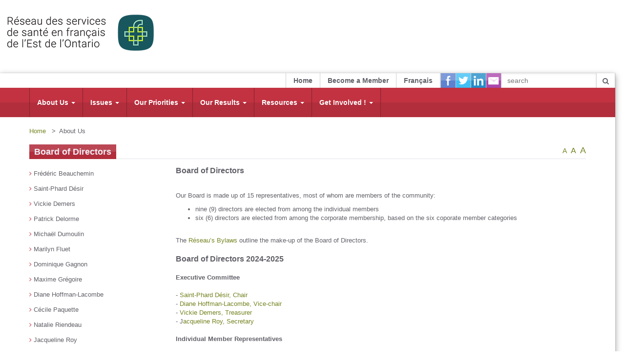

--- FILE ---
content_type: text/html; charset=utf-8
request_url: https://www.rssfe.on.ca/en/about-us/board-of-directors/
body_size: 34339
content:

<!DOCTYPE html>
<html lang="en" class="boxed-style">

        <head>
                <title>Réseau RSSFE - Board of Directors</title>
                <meta charset="UTF-8">
                <meta name="viewport" content="width=device-width, initial-scale=1.0">
                <meta name="description" content="The Réseau engages with the health-care community and the Francophone community to improve the offer of French-language health services in Eastern Ontario.">
                <meta name="keywords" content="RSSFE,RSSFEO,Santé,Ontario,Français,Minoritaire,francophone,Réseau,soins,Ottawa,Est ontarien,Sud-Est,santé en français, services en français, services de santé,désignation,Ottawa santé,Est Ontario" />
                <!--Import Google font-->
                <link href='http://fonts.googleapis.com/css?family=Roboto+Condensed:400,700' rel='stylesheet' type='text/css'>
                
                <!-- Stylesheets -->        
                <link href="/css/style.css" rel="stylesheet">
                <link href="/css/custom.css" rel="stylesheet">

                <!-- HTML5 Shim and Respond.js IE8 support of HTML5 elements and media queries
                     ie8.css and ie8.js custom style  and script that needed for IE8. -->
                <!--[if lt IE 9]>
                        <link href="/css/ie8.css" rel="stylesheet">        
                        <script src="https://oss.maxcdn.com/libs/html5shiv/3.7.0/html5shiv.js"></script>
                        <script src="https://oss.maxcdn.com/libs/respond.js/1.3.0/respond.min.js"></script>
                        <script src="/js/ie8.js"></script>
                <![endif]-->
                <script>
                  (function(i,s,o,g,r,a,m){i['GoogleAnalyticsObject']=r;i[r]=i[r]||function(){
                  (i[r].q=i[r].q||[]).push(arguments)},i[r].l=1*new Date();a=s.createElement(o),
                  m=s.getElementsByTagName(o)[0];a.async=1;a.src=g;m.parentNode.insertBefore(a,m)
                  })(window,document,'script','//www.google-analytics.com/analytics.js','ga');
                 
                  ga('create', 'UA-59275177-1', 'auto');
                  ga('send', 'pageview');
                 
                </script>

                <meta name="google-site-verification" content="04tnu-0qvwdG1iumzrub9fTw0bv9vKLW1gezlvdsQVY" />
        </head>    

            
        <body>
      <div style="z-index:-1;position: absolute;top: 0px;margin:auto;background-color:#fff;width:1224px;height:250px;"><a href="/en/"><img src="/img/logo-rssfe.png" alt="French Language Health Services Network of Eastern Ontario" title="French Language Health Services Network of Eastern Ontario" class='logo' border="0"></a></div>



                <!--HEADER
                ==========-->

                <header>

                        <!-- TOP NAVBAR
                        =============== -->

                        <nav class="navbar navbar-inverse" id="top-nav" role="navigation">

                                <div >
                                        <!-- Brand and toggle get grouped for better mobile display -->
                                        <div class="navbar-header">
                                                <button type="button" class="navbar-toggle" data-toggle="collapse" data-target="#top-nav-collapse">
                                                        <span class="sr-only">Toggle navigation</span>
                                                        <span class="icon-bar"></span>
                                                        <span class="icon-bar"></span>
                                                        <span class="icon-bar"></span>
                                                </button>
                                        </div>

                                        <!-- Collect the nav links, forms, and other content for toggling -->
                                        <div class="collapse navbar-collapse" id="top-nav-collapse">
                                                

                                                <form class="navbar-form navbar-right" role="search" action="/en/search/">
                                                        <label class="sr-only" for="top_search_form">search</label>
                                                        <input id="top_search_form" type="search" placeholder="search">
                                                        <button type="submit" >
                                                                <span class="fa fa-search"></span>
                                                                <span class="sr-only">Ssearch</span>
                                                        </button>
                                                </form>

                                                <ul class="nav navbar-nav navbar-right">
                                                        <li><a href="https://www.facebook.com/pages/R%C3%A9seau-des-services-de-sant%C3%A9-en-fran%C3%A7ais-de-lEst-de-lOntario/499381180074448?ref=hl" target="_blank" title="Facebook"><span class="sc-sm sc-light sc-facebook"></span></a></li>
                                                        <li><a href="https://twitter.com/rssfe" target="_blank" title="Twitter"><span class="sc-sm sc-light sc-twitter"></span></a></li>
                                                        <li><a href="#" title="Google+"><span class="sc-sm sc-light sc-linkedin"></span></a></li>
                                                        <li><a href="mailto:reseau@rssfe.on.ca" title="RSS"><span class="sc-sm sc-light sc-yahoo"></span></a></li>
                                                </ul>

                                                <ul class="nav navbar-nav" style="float:right">
                                                        <li><a href="/en/">Home</a></li>
                                                        <li><a href="/formulaire-abonnement-reseau.php" target="_blank">Become a Member</a></li>
                                                        <li><a href="/a-notre-sujet/conseil-dadministration/">Français</a></li>
                                                </ul>
                                        </div>
                                </div>
                        </nav><!-- #top-nav -->

                        <!-- MAIN NAVBARf
                        ================ -->
                        <nav class="navbar navbar-default" id="main-nav" role="navigation">
                                <div class="container">
                                    
                                        <!-- Brand and toggle get grouped for better mobile display -->
                                        <div class="navbar-header">
                                                <button type="button" class="navbar-toggle" data-toggle="collapse" data-target="#main-nav-collapse">
                                                        <span class="sr-only">Toggle navigation</span>
                                                        <span class="icon-bar"></span>
                                                        <span class="icon-bar"></span>
                                                        <span class="icon-bar"></span>
                                                </button>
                                        </div>

                                        <!-- Collect the nav links, forms, and other content for toggling -->
                                        <div class="collapse navbar-collapse" id="main-nav-collapse">
                                                <ul class="nav navbar-nav ">

           
                <li class="dropdown">
                                <a href="#" class="dropdown-toggle" data-toggle="dropdown">About Us <strong class="caret"></strong></a>
                                <ul class="dropdown-menu"><li><a href="/en/about-us/the-reseau-at-a-glance/">The Réseau at a Glance</a></li><li><a href="/en/about-us/mission/">Mission</a></li><li><a href="/en/about-us/board-of-directors/">Board of Directors</a></li><li><a href="/en/about-us/members-info/">Members</a></li><li><a href="/en/about-us/partners/">Partners</a></li><li><a href="/en/about-us/team/">Team</a></li><li><a href="/en/about-us/agm/">Annual General Meeting</a></li><li><a href="/en/about-us/media/">Media Room</a></li><li><a href="/en/about-us/jobs/">Jobs</a></li></ul><li class="dropdown">
                                <a href="#" class="dropdown-toggle" data-toggle="dropdown">Issues <strong class="caret"></strong></a>
                                <ul class="dropdown-menu"><li><a href="/en/issues/the-importance-of-french-language-health-services/">The Importance of French-Language Health Services</a></li><li><a href="/en/issues/data-for-planning/">Data for Planning</a></li><li><a href="/en/issues/active-offer/">Active Offer</a></li></ul><li class="dropdown">
                                <a href="#" class="dropdown-toggle" data-toggle="dropdown">Our Priorities <strong class="caret"></strong></a>
                                <ul class="dropdown-menu"><li><a href="/en/our-priorities/planning-health-care-services/">Planning Health-Care Services</a></li><li><a href="/en/our-priorities/engaging-our-community/">Engaging Our Community</a></li><li><a href="/en/our-priorities/supporting-designation/">Supporting Designation</a></li></ul><li class="dropdown">
                                <a href="#" class="dropdown-toggle" data-toggle="dropdown">Our Results <strong class="caret"></strong></a>
                                <ul class="dropdown-menu"><li><a href="/en/our-results/annual-reports/">Annuals Reports</a></li><li><a href="/en/our-results/https-wwwrssfeonca-upload-ck-rapport-a-la-communautepdf/">Community Report</a></li></ul><li class="dropdown">
                                <a href="#" class="dropdown-toggle" data-toggle="dropdown">Resources <strong class="caret"></strong></a>
                                <ul class="dropdown-menu"><li><a href="/en/resources/tools-en/">Winning strategies</a></li><li><a href="/en/resources/find-services/">Find Services</a></li><li><a href="/en/resources//"></a></li><li><a href="/en/resources/documentation-en/">Documentation</a></li><li><a href="/en/resources/multimedia/">Multimedia</a></li></ul><li class="dropdown">
                                <a href="#" class="dropdown-toggle" data-toggle="dropdown">Get Involved ! <strong class="caret"></strong></a>
                                <ul class="dropdown-menu"><li><a href="/en/get-involved/become-a-member/">Become a Member</a></li><li><a href="/en/get-involved/le-reseau-a-lecoute/">Le Réseau à l'écoute</a></li><li><a href="/en/get-involved//"></a></li><li><a href="/en/get-involved//"></a></li><li><a href="/en/get-involved/invitations/">Invitations</a></li></ul>     

          


                                                </ul>
                                        </div>
                                </div>
                        </nav><!--#main-nav-->  
                                        </header>  
<!-- CONTENT
============ -->
<div id="content" style="padding-top:20px">                   
        <div class="container">
                
                
                <div class="row">	
                	<main id="main-content" class="col-md-12">
						<!-- ARTICLES V1 WIDGET -->
						<section class="widget articles-v1">
							<a href="/en/">Home</a> &nbsp;&nbsp;>&nbsp;&nbsp;About Us<br><br>
							<header class="clearfix">
								<h4>Board of Directors</h4>
								<div  id="change_height" style="float:right"><a href="javascript: ;" class="petitA">A</a>&nbsp;&nbsp;<a href="javascript: ;" class="moyenA">A</a>&nbsp;&nbsp;<a href="javascript: ;" class="grandA">A</a></div>
							</header>
															<aside class="col-md-3">
	                                <div class="row">
										<ul class="categories">
		                                	<li><a href="/en/about-us/board-of-directors/frederic-beauchemin/"><em class="fa fa-angle-right" style="color:#c23341"></em> Frédéric Beauchemin</a></li><li><a href="/en/about-us/board-of-directors/st-phard-desir/"><em class="fa fa-angle-right" style="color:#c23341"></em> Saint-Phard Désir</a></li><li><a href="/en/about-us/board-of-directors/vickie-demers/"><em class="fa fa-angle-right" style="color:#c23341"></em> Vickie Demers</a></li><li><a href="/en/about-us/board-of-directors/patrick-delorme/"><em class="fa fa-angle-right" style="color:#c23341"></em> Patrick Delorme</a></li><li><a href="/en/about-us/board-of-directors/michael-dumoulin/"><em class="fa fa-angle-right" style="color:#c23341"></em> Michaël Dumoulin</a></li><li><a href="/en/about-us/board-of-directors/marilyn-fluet/"><em class="fa fa-angle-right" style="color:#c23341"></em> Marilyn Fluet</a></li><li><a href="/en/about-us/board-of-directors/dominique-gagnon/"><em class="fa fa-angle-right" style="color:#c23341"></em> Dominique Gagnon</a></li><li><a href="/en/about-us/board-of-directors//"><em class="fa fa-angle-right" style="color:#c23341"></em> Maxime Grégoire</a></li><li><a href="/en/about-us/board-of-directors/diane-hoffman-lacombe/"><em class="fa fa-angle-right" style="color:#c23341"></em> Diane Hoffman-Lacombe</a></li><li><a href="/en/about-us/board-of-directors/cecile-paquette/"><em class="fa fa-angle-right" style="color:#c23341"></em> Cécile Paquette</a></li><li><a href="/en/about-us/board-of-directors/natalie-riendeau/"><em class="fa fa-angle-right" style="color:#c23341"></em> Natalie Riendeau</a></li><li><a href="/en/about-us/board-of-directors/jacqueline-roy/"><em class="fa fa-angle-right" style="color:#c23341"></em> Jacqueline Roy</a></li><li><a href="/en/about-us/board-of-directors/dr-jitin-sekhri/"><em class="fa fa-angle-right" style="color:#c23341"></em> Dr. Jitin Sekhri</a></li><li><a href="/en/about-us/board-of-directors/martine-whissel/"><em class="fa fa-angle-right" style="color:#c23341"></em> Martine Whissel</a></li>    
		                                </ul>
		                                <br><br><br>
		                            </div>
		                        </aside>
		                        <div class="col-md-9">
		                        	<div class="resizable"><p class="p1" helvetica="" style="font-variant-numeric: normal; font-variant-east-asian: normal; font-variant-alternates: normal; font-kerning: auto; font-optical-sizing: auto; font-feature-settings: normal; font-variation-settings: normal; font-stretch: normal; font-size: 13px; line-height: normal; font-family: "><strong style="font-size: 16px;">Board of Directors</strong></p>
<br />
Our Board is made up of 15 representatives, most of whom are members of the community: &nbsp;
<ul>
	<li>nine (9) directors are elected from among the individual members</li>
	<li>six (6) directors are elected from among the corporate membership, based on the six coporate member categories</li>
</ul>
<br />
The&nbsp;<a href="https://www.rssfe.on.ca/upload-ck/8_Re%CC%80glements%20administratifs%20Re%CC%81seau%20des%20services%20de%20sante%CC%81%20de%20lEst%20-%20juin%202024%20(1).pdf" target="_blank">R&eacute;seau&rsquo;s Bylaws&nbsp;</a>outline the make-up of the Board of Directors.<br />
<br />
<strong style="font-size: 16px;">Board of Directors 2024-2025</strong><br />
<br />
<strong>Executive Committee</strong><br />
<br />
- <a href="https://www.rssfe.on.ca/en/about-us/board-of-directors/st-phard-desir/" target="_blank">Saint-Phard D&eacute;sir,&nbsp;Chair&nbsp;</a><br />
- <a href="http://www.rssfe.on.ca/en/about-us/board-of-directors/diane-hoffman-lacombe/" target="_blank">Diane Hoffman-Lacombe,&nbsp;Vice-chair&nbsp;</a><br />
- <a href="https://www.rssfe.on.ca/en/about-us/board-of-directors/vickie-demers/" target="_blank">Vickie Demers,&nbsp;Treasurer</a><br />
- J<a href="https://www.rssfe.on.ca/en/about-us/board-of-directors/jacqueline-roy/">acqueline Roy, Secretary</a><br />
<br />
<strong>Individual Member Representatives&nbsp;</strong>

<div>&nbsp;</div>

<div>-<span style="white-space: pre;"> </span><a href="https://www.rssfe.on.ca/en/about-us/board-of-directors/patrick-delorme/" target="_blank">Patrick Delorme,&nbsp;City of Ottawa</a></div>

<div>-<span style="white-space: pre;"> </span><a href="https://www.rssfe.on.ca/en/about-us/board-of-directors/st-phard-desir/" target="_blank">Saint-Phard D&eacute;sir,&nbsp;City of Ottawa</a></div>

<div>-<span style="white-space: pre;"> <a href="https://www.rssfe.on.ca/en/about-us/board-of-directors/marilyn-fluet/" target="_blank">Marilyn Fluet</a></span><a href="https://www.rssfe.on.ca/en/about-us/board-of-directors/marilyn-fluet/" target="_blank">, comt&eacute; de Renfrew</a><br />
-&nbsp;<a href="https://www.rssfe.on.ca/en/about-us/board-of-directors//" target="_blank">Dominique Gagnon</a><a href="http://www.rssfe.on.ca/en/about-us/board-of-directors//" target="_blank">, r<span background-color:="" font-size:="" helvetica="">epresentative of the City of Ottawa</span></a><br />
- <a href="https://www.rssfe.on.ca/en/about-us/board-of-directors//" target="_blank">Maxime Gr&eacute;goire,&nbsp;Southeast region</a></div>

<div>-<span style="white-space: pre;"> </span><a href="https://www.rssfe.on.ca/en/about-us/board-of-directors/diane-hoffman-lacombe/" target="_blank">Diane Hoffman-Lacombe,&nbsp;City of Ottawa</a></div>

<div>-<span style="white-space: pre;"> <a href="https://www.rssfe.on.ca/en/about-us/board-of-directors/dr-jitin-sekhri/" target="_blank">Jitin Sekhri</a></span><a href="https://www.rssfe.on.ca/en/about-us/board-of-directors/dr-jitin-sekhri/" target="_blank">, comt&eacute;s unis de Prescott et Russell</a></div>

<div>-<span style="white-space: pre;"> <a href="https://www.rssfe.on.ca/en/about-us/board-of-directors/natalie-riendeau/" target="_top">Natalie Riendeau</a></span><a href="https://www.rssfe.on.ca/en/about-us/board-of-directors/natalie-riendeau/" target="_top">,&nbsp;City of Ottawa</a><br />
<br />
<strong>Corporate Member Representatives&nbsp;</strong><br />
&nbsp;
<div>-&nbsp;<span font-size:="" helvetica=""><a href="https://www.rssfe.on.ca/en/about-us/board-of-directors/https-wwwrssfeonca-en-about-us-board-of-directors-/" onclick="window.open(this.href, '', 'resizable=no,status=no,location=no,toolbar=no,menubar=no,fullscreen=no,scrollbars=no,dependent=no'); return false;">Fr&eacute;d&eacute;ric Beauchemin, Hospitals sector</a></span><br />
<span style="white-space: pre;">- </span><a href="https://www.rssfe.on.ca/en/about-us/board-of-directors/vickie-demers/" target="_blank">Vickie Demers,&nbsp;Addictions and mental health sector</a></div>

<div>-<span style="white-space: pre;"> </span><a href="https://www.rssfe.on.ca/en/about-us/board-of-directors/michael-dumoulin/" target="_blank">Michael Dumoulin, post-secondary education sector (representing post-secondary institutions that offer health-care training in French)</a></div>

<div>-<span style="white-space: pre;"> </span><a href="https://www.rssfe.on.ca/en/about-us/board-of-directors//" target="_blank"><span font-size:="" helvetica="">C&eacute;cile Paquette, Community Access Care Centers (CACC) sector, community support services, and any other organizations offering health services</span></a></div>

<div>-<span style="white-space: pre;"> </span><a href="https://www.rssfe.on.ca/en/about-us/board-of-directors/jo-anne-poirier/" target="_blank">Jacqueline Roy,long-term care home sector</a></div>

<div>-<span style="white-space: pre;"> </span><a href="https://www.rssfe.on.ca/en/about-us/board-of-directors/martine-whissel/" target="_blank">Martine Whissel,&nbsp;Community Health Centres (CHCs), public health, primary care and health promotion organizations</a><br />
<br />
<strong>Meetings</strong><br />
<br />
The Board of Directors generally meets every 6 weeks on Thursdays, from 4:00 p.m. to 6:00 p.m. Meetings are open to the public, but we request that you&nbsp;<a href="mailto:lsvilleneuve@rssfe.on.ca">let us know</a>&nbsp;if you plan on attending.<br />
<br />
<br />
<strong>Meeting schedule 2024-2025</strong><br />
<a href="https://www.rssfe.on.ca/upload-ck/1_ODJ_2024_01_18.pdf" style="font-size: 13px;" target="_blank"><span style="font-size:14px;">January 18, 2024</span></a><br />
<a href="http://www.rssfe.on.ca/upload-ck/1_ODJ_2024_03_07.docx.pdf" target="_top">March 7, 202</a><a href="http://www.rssfe.on.ca/upload-ck/1_ODJ_2024_03_07.docx.pdf" style="font-size: 13px;" target="_top"><span style="font-size:14px;">4</span></a><br />
<a href="https://www.rssfe.on.ca/upload-ck/1_ODJ_2024_04_25.docx.pdf" style="font-size: 13px;" target="_blank"><span style="font-size:14px;">April 25, 2024</span></a><br />
<a href="https://www.rssfe.on.ca/upload-ck/1_ODJ_2024_05_30.docx%20.pdf" style="font-size: 13px;" target="_blank"><span style="font-size:14px;">May 30, 2024</span></a><br />
June 20, 2024<span style="font-size: 13px;">&nbsp;- </span><a href="http://www.rssfe.on.ca/upload-ck/ODJ_Assemble%CC%81e%20annuelle.docx.pdf" style="font-size: 13px;" target="_blank">Annual Meeting&nbsp;</a><br />
<a href="https://www.rssfe.on.ca/upload-ck/2_ODJ_2024_09_12.docx%20(1).pdf" target="_blank">September 12, 2024</a><br />
October 24, 2024<br />
December 5, 2024<br />
January 16, 2025<br />
February 27, 2025<br />
April 10, 2025<br />
May 29, 2025<br />
June 19, 2025<br />
June 26, 2025<br />
<br />
<strong>Information:</strong>&nbsp;<a href="mailto:akone@rssfe.on.ca">Assetou Kon&eacute;</a>,&nbsp;Administrative Assistant<br />
<br />
<strong><span style="font-size: 16px;">Archives&nbsp;</span></strong><br />
<a href="https://www.rssfe.on.ca/upload-ck/ODJ_2023_01_19.docx.pdf" style="color: rgb(193, 48, 65);" target="_blank">January 19, 2023</a><br />
<a href="https://www.rssfe.on.ca/upload-ck/ODJ_2023_03_02.docx.pdf" target="_blank">March 2, 2023&nbsp;</a><br />
<a href="https://www.rssfe.on.ca/upload-ck/1_ODJ_2023_05_25.docx.pdf" target="_blank">May 25, 2023&nbsp;</a><br />
June 22, 2023 -&nbsp;<a href="https://www.rssfe.on.ca/en/about-us/agm/" target="_blank"><span helvetica="">Annual General Meeting</span></a><br />
<a href="https://www.rssfe.on.ca/upload-ck/2_ODJ_2023_09_14.docx.pdf" style="font-size: 13px;"><span style="font-size: 14px;">September 14, 2023</span></a><br />
<a href="http://www.rssfe.on.ca/upload-ck/1_ODJ_2023_10_26.docx.pdf" style="font-size: 13px;"><span style="font-size: 14px;">October 26, 2023</span></a><br />
<a href="http://www.rssfe.on.ca/upload-ck/1_ODJ_2023_12_07.docx.pdf" style="font-size: 13px;"><span style="font-size: 14px;">December 7, 2023</span></a><br />
<a href="https://www.rssfe.on.ca/upload-ck/ODJ_27_10_2022.pdf" style="color: rgb(193, 48, 65);" target="_blank">27 octobre 2022&nbsp;</a><br />
<a href="https://www.rssfe.on.ca/upload-ck/ODJ_5_09_2022.docx.pdf" target="_blank">15 septembre 2022</a><br />
23 juin 2022 -&nbsp;<a href="https://www.rssfe.on.ca/a-notre-sujet/aga/" target="_blank">Assembl&eacute;e g&eacute;n&eacute;rale annuelle</a><br />
<a href="https://www.rssfe.on.ca/upload-ck/ODJ_2022_05_19%20(1).pdf" target="_blank">19 mai 2022&nbsp;</a><br />
<a href="https://www.rssfe.on.ca/upload-ck/1_ODJ_2021_02_24%20(2).pdf" target="_blank">7 avril 2022&nbsp;</a><br />
<a href="https://www.rssfe.on.ca/upload-ck/ODJ_CA_fev_2022.pdf" target="_blank">24 f&eacute;vrier 2022&nbsp;</a><br />
<a href="http://rssfe.on.ca/upload-ck/1_ODJ_2019_09_12.pdf" target="_blank">September 12, 2019</a><br />
<a href="http://rssfe.on.ca/upload-ck/1_ODJ_2019_10_24.pdf" style="color: rgb(193, 48, 65);" target="_blank">October 24, 2019</a><br />
<a href="http://rssfe.on.ca/upload-ck/1_ODJ_2019_12_05.pdf" target="_blank">December 5, 2019</a><br />
<a href="http://rssfe.on.ca/upload-ck/1_ODJ_2020_01_23.pdf" target="_blank">January 23, 2020</a><br />
<a href="http://rssfe.on.ca/upload-ck/1_ODJ_2020_03_05.pdf" target="_blank">March 5, 2020</a><br />
<a href="http://rssfe.on.ca/upload-ck/1_ODJ_2020_04_16.pdf" target="_blank">April 16, 2020</a><br />
<a href="http://rssfe.on.ca/upload-ck/CA_4juin_2020.pdf" style="color: rgb(193, 48, 65);" target="_blank">June 4, 2020</a><br />
<a href="http://www.rssfe.on.ca/upload-ck/ODJ_9sept-2020.pdf" target="_blank">September 10, 2020</a><br />
September 24, 2020&nbsp;&ndash;&nbsp;<a href="http://www.rssfe.on.ca/en/about-us/agm/" target="_blank">Annual General Meeting</a><br />
<a href="http://www.rssfe.on.ca/upload-ck/1_ODJ_2020_10_22.pdf" target="_blank">October 22, 2020</a><br />
<a href="http://www.rssfe.on.ca/upload-ck/1_ODJ_2020_12_03-web.pdf" target="_blank">December 3, 2020</a><br />
<a href="http://www.rssfe.on.ca/upload-ck/1_ODJ_2021_01_14.pdf" target="_blank">January 14, 2021</a><br />
<a href="http://www.rssfe.on.ca/upload-ck/CA_ODJ_25fev-2021.pdf" target="_blank">February 25, 2021</a><br />
<a href="http://www.rssfe.on.ca/upload-ck/ODJ_CA_8-avril-2021.pdf" target="_blank">April 8, 2021</a><br />
<a href="http://www.rssfe.on.ca/upload-ck/1_ODJ_2021_06_24.pdf" target="_blank">June 24, 2021</a><br />
<a href="https://www.rssfe.on.ca/upload-ck/ODJ_2021_09_09.pdf" target="_blank">September 09, 2021</a><br />
September 16, 2021-&nbsp;<a href="https://www.rssfe.on.ca/a-notre-sujet/aga/" target="_blank">Annual General Meeting</a><br />
<a href="http://www.rssfe.on.ca/upload-ck/ODJ_2021_10_14.pdf" target="_blank">October 14, 2021</a>&nbsp;<br />
<a href="https://www.rssfe.on.ca/upload-ck/1_ODJ_2021_12_16.pdf" target="_blank">December 16, 2021</a></div>
</div>
</div>
		                        </div>
														<br><br><br>
						
						</section>
					<main>
				</div>
		</div>
</div>

                
                <footer>
                        <!-- MAIN FOOTER
                        ================ -->
                        <div id="footer-main">
                                <div class="container">
                                        <div class="row">
                                                <section class="col-sm-3">
                                                        
                                                        <ul class="categories">
                                                                <li><a href="/en/about-us/team/"><em class="fa fa-angle-right" style="color:#c23341"></em>  Team</a></li>
                                                                <li><a href="/en/about-us/media/"><em class="fa fa-angle-right" style="color:#c23341"></em>  Media Room</a></li>
                                                                <li><a href="/en/faq/"><em class="fa fa-angle-right" style="color:#c23341"></em>  FAQ</a></li>
                                                                <li><a href="/en/about-us/jobs/"><em class="fa fa-angle-right" style="color:#c23341"></em>  Jobs</a></li>
                                                                <li><a href="/en/site-map/"><em class="fa fa-angle-right" style="color:#c23341"></em>  Site Map</a></li>
                                                                <li><a href="/en/get-involved/become-a-member/"><em class="fa fa-angle-right" style="color:#c23341"></em>  Become a Member</a></li>
                                                        </ul>
                                               
                                                </section>
                                                <section class="col-sm-3">
                                                        
                                                        <ul class="categories">
                                                                <li><a href="/en/"><em class="fa fa-angle-right" style="color:#c23341"></em>  Home</a></li>
                                                                <li><a href="/a-notre-sujet/conseil-dadministration/"><em class="fa fa-angle-right" style="color:#c23341"></em>  Français</a></li>
                                                                <li><a href="https://twitter.com/rssfe" target="_blank"><em class="fa fa-angle-right" style="color:#c23341"></em>  Twitter</a></li>
                                                                <li><a href="https://www.facebook.com/pages/R%C3%A9seau-des-services-de-sant%C3%A9-en-fran%C3%A7ais-de-lEst-de-lOntario/499381180074448?ref=hl" target="_blank"><em class="fa fa-angle-right" style="color:#c23341"></em>  Facebook</a></li>
                                                                <li><a href="#"><em class="fa fa-angle-right" style="color:#c23341"></em>  LinkedIn</a></li>
                                                                <li><a href="/en/intranet/"><em class="fa fa-angle-right" style="color:#c23341"></em>  Intranet</a></li>
                                                               
                                                        </ul>
                                               
                                                </section>
                                                <section class="col-sm-3">
                                                       <h4>Contact Us</h4>
                                                       Courriel : <a href="mailto:reseau@rssfe.on.ca">reseau@rssfe.on.ca</a><br><br>

                                                       Téléphone : 613-747-7431<br>
                                                       Sans-Frais : 1 877 528-7565<br>
                                                       
                                                </section>
                                                <section class="col-sm-3">
                                                       <h5>Ottawa Office</h5>
                                                       1173, chemin Cyrville, bureau 300 <br>
														Ottawa (Ontario)  K1J 7S6  <br><br>
														<h5>Kingston Office</h5>
														711, avenue Dalton, bureau 190<br>
														Kingston (Ontario) K7M 8N6
                                                </section>

                                                


                                                
                                        </div>
                                </div>
                        </div><!--#footer-main-->

                        <!-- FOOTER BOTTOM WHITE
                        ================== -->
                        <div id="footer-bottom" style='background-color:#fff;margin:auto;text-align:center'>
                                <div class="container" style="text-align:center;margin:auto;display:inline-block">
                                       


                                                            <a target="_blank" href="http://www.champlainlhin.on.ca/home.aspx?LangType=4105" alt="Champlain LHIN" title="Champlain LHIN"><img src="/img/logo-LHINCHMPL-en.png" alt="Champlain LHIN" title="Champlain LHIN"></a>
            <a target="_blank" href="http://www.southeastlhin.on.ca/home.aspx?LangType=4105" alt="South East LHIN" title="South East LHIN"><img src="/img/logo-LHIN-SE.png" height="105" alt="South East LHIN" title="South East LHIN"></a>
            <a target="_blank" href="http://www.santefrancais.ca/" alt="Société Santé en français" title="Société Santé en français"><img src="/img/logo-SSF.png" height="75" style="margin-left:25px;margin-right:10px" alt="Société Santé en français" title="Société Santé en français"></a>
            <a target="_blank" href="http://www.hc-sc.gc.ca/index-eng.php" alt="Health Canada" title="Health Canada"><img src="/img/logo-sante-canada.png" height="45" style="margin-left:25px;margin-right:10px;margin-top:15px;margin-bottom:15px" alt="Health Canada" title="Health Canada"></a>
                
                                </div>
                        </div><!--#footer-bottom-->        


                        <!-- FOOTER BOTTOM 
                        ================== -->
                        <div id="footer-bottom2" style='margin:auto;text-align:center'>
                                <div class="container" style="text-align:center;margin:auto;display:inline-block">
                                     All Rights reserved © 2026 French Language Health Services Network of Eastern Ontario<br> <a href="http://www.impress.on.ca/nos_services.php?id=103" target="_blank">Website Design: Impressions Design</a>
                                        
                                </div>
                        </div><!--#footer-bottom-->                        
                </footer><!--footer-->

                <!-- jQuery  -->
                <script src="/js/jquery.min.js"></script>
                <script src="/js/jquery-ui.custom.min.js"></script>                
                
                <!-- Warta scripts -->
                <script src="/js/script.min.js"></script>        
                <script src="/js/initialize.js"></script>
                <script language="javascript">

                        $(function(){
                                
                                $("#change_height a.petitA").click(function() {     
                                        $("div.resizable").css("fontSize", "14px");
                                        $("div.resizable").css("lineHeight", "16px");
                                });
                                $("#change_height a.moyenA").click(function() {
                                        $("div.resizable").css("fontSize", "16px");
                                        $("div.resizable").css("lineHeight", "18px");
                                });
                                $("#change_height a.grandA").click(function() {
                                        $("div.resizable").css("fontSize", "18px");
                                        $("div.resizable").css("lineHeight", "20px");
                                });

                                                        });
                </script>

        </body>     
</html>
	


--- FILE ---
content_type: text/css
request_url: https://www.rssfe.on.ca/css/style.css
body_size: 262864
content:
/*! Warta v2.3.2 - http://themeforest.net/user/friskamax
======================================================== */
/*Vendors library*/
/*! normalize.css v3.0.1 | MIT License | git.io/normalize */
html {
  font-family: sans-serif;
  -ms-text-size-adjust: 100%;
  -webkit-text-size-adjust: 100%;
}
body {
  margin: 0;
}
article,
aside,
details,
figcaption,
figure,
footer,
header,
hgroup,
main,
nav,
section,
summary {
  display: block;
}
audio,
canvas,
progress,
video {
  display: inline-block;
  vertical-align: baseline;
}
audio:not([controls]) {
  display: none;
  height: 0;
}
[hidden],
template {
  display: none;
}
a {
  background: transparent;
}
a:active,
a:hover {
  outline: 0;
}

a.petitA{font-size:14px;}
a.moyenA{font-size:16px;}
a.grandA{font-size:18px;}



abbr[title] {
  border-bottom: 1px dotted;
}
b,
strong {
  font-weight: bold;
}
dfn {
  font-style: italic;
}
h1 {
  font-size: 2em;
  margin: 0.67em 0;
}
mark {
  background: #ff0;
  color: #000;
}
small {
  font-size: 80%;
}
sub,
sup {
  font-size: 75%;
  line-height: 0;
  position: relative;
  vertical-align: baseline;
}
sup {
  top: -0.5em;
}
sub {
  bottom: -0.25em;
}
img {
  border: 0;
}
svg:not(:root) {
  overflow: hidden;
}
figure {
  margin: 1em 40px;
}
hr {
  -moz-box-sizing: content-box;
  box-sizing: content-box;
  height: 0;
}
pre {
  overflow: auto;
}
code,
kbd,
pre,
samp {
  font-family: monospace, monospace;
  font-size: 1em;
}
button,
input,
optgroup,
select,
textarea {
  color: inherit;
  font: inherit;
  margin: 0;
}
button {
  overflow: visible;
}
button,
select {
  text-transform: none;
}
button,
html input[type="button"],
input[type="reset"],
input[type="submit"] {
  -webkit-appearance: button;
  cursor: pointer;
}
button[disabled],
html input[disabled] {
  cursor: default;
}
button::-moz-focus-inner,
input::-moz-focus-inner {
  border: 0;
  padding: 0;
}
input {
  line-height: normal;
}
input[type="checkbox"],
input[type="radio"] {
  box-sizing: border-box;
  padding: 0;
}
input[type="number"]::-webkit-inner-spin-button,
input[type="number"]::-webkit-outer-spin-button {
  height: auto;
}
input[type="search"] {
  -webkit-appearance: textfield;
  -moz-box-sizing: content-box;
  -webkit-box-sizing: content-box;
  box-sizing: content-box;
}
input[type="search"]::-webkit-search-cancel-button,
input[type="search"]::-webkit-search-decoration {
  -webkit-appearance: none;
}
fieldset {
  border: 1px solid #c0c0c0;
  margin: 0 2px;
  padding: 0.35em 0.625em 0.75em;
}
legend {
  border: 0;
  padding: 0;
}
textarea {
  overflow: auto;
}
optgroup {
  font-weight: bold;
}
table {
  border-collapse: collapse;
  border-spacing: 0;
}
td,
th {
 /* padding: 0;*/
}
@media print {
  * {
    text-shadow: none !important;
    color: #000 !important;
    background: transparent !important;
    box-shadow: none !important;
  }
  a,
  a:visited {
    text-decoration: underline;
  }
  a[href]:after {
    content: " (" attr(href) ")";
  }
  abbr[title]:after {
    content: " (" attr(title) ")";
  }
  a[href^="javascript:"]:after,
  a[href^="#"]:after {
    content: "";
  }
  pre,
  blockquote {
    border: 1px solid #999;
    page-break-inside: avoid;
  }
  thead {
    display: table-header-group;
  }
  tr,
  img {
    page-break-inside: avoid;
  }
  img {
    max-width: 100% !important;
  }
  p,
  h2,
  h3 {
    orphans: 3;
    widows: 3;
  }
  h2,
  h3 {
    page-break-after: avoid;
  }
  select {
    background: #fff !important;
  }
  .navbar {
    display: none;
  }
  .table td,
  .table th {
    background-color: #fff !important;
  }
  .btn > .caret,
  .dropup > .btn > .caret,
  button > .caret,
  .dropup > button > .caret,
  input[type="button"] > .caret,
  .dropup > input[type="button"] > .caret,
  input[type="reset"] > .caret,
  .dropup > input[type="reset"] > .caret,
  input[type="submit"] > .caret,
  .dropup > input[type="submit"] > .caret {
    border-top-color: #000 !important;
  }
  .label {
    border: 1px solid #000;
  }
  .table {
    border-collapse: collapse !important;
  }
  .table-bordered th,
  .table-bordered td {
    border: 1px solid #ddd !important;
  }
}
@font-face {
  font-family: 'Glyphicons Halflings';
  src: url('../fonts/glyphicons-halflings-regular.eot');
  src: url('../fonts/glyphicons-halflings-regular.eot?#iefix') format('embedded-opentype'), url('../fonts/glyphicons-halflings-regular.woff') format('woff'), url('../fonts/glyphicons-halflings-regular.ttf') format('truetype'), url('../fonts/glyphicons-halflings-regular.svg#glyphicons_halflingsregular') format('svg');
}
.glyphicon {
  position: relative;
  top: 1px;
  display: inline-block;
  font-family: 'Glyphicons Halflings';
  font-style: normal;
  font-weight: normal;
  line-height: 1;
  -webkit-font-smoothing: antialiased;
  -moz-osx-font-smoothing: grayscale;
}
.glyphicon-asterisk:before {
  content: "\2a";
}
.glyphicon-plus:before {
  content: "\2b";
}
.glyphicon-euro:before {
  content: "\20ac";
}
.glyphicon-minus:before {
  content: "\2212";
}
.glyphicon-cloud:before {
  content: "\2601";
}
.glyphicon-envelope:before {
  content: "\2709";
}
.glyphicon-pencil:before {
  content: "\270f";
}
.glyphicon-glass:before {
  content: "\e001";
}
.glyphicon-music:before {
  content: "\e002";
}
.glyphicon-search:before {
  content: "\e003";
}
.glyphicon-heart:before {
  content: "\e005";
}
.glyphicon-star:before {
  content: "\e006";
}
.glyphicon-star-empty:before {
  content: "\e007";
}
.glyphicon-user:before {
  content: "\e008";
}
.glyphicon-film:before {
  content: "\e009";
}
.glyphicon-th-large:before {
  content: "\e010";
}
.glyphicon-th:before {
  content: "\e011";
}
.glyphicon-th-list:before {
  content: "\e012";
}
.glyphicon-ok:before {
  content: "\e013";
}
.glyphicon-remove:before {
  content: "\e014";
}
.glyphicon-zoom-in:before {
  content: "\e015";
}
.glyphicon-zoom-out:before {
  content: "\e016";
}
.glyphicon-off:before {
  content: "\e017";
}
.glyphicon-signal:before {
  content: "\e018";
}
.glyphicon-cog:before {
  content: "\e019";
}
.glyphicon-trash:before {
  content: "\e020";
}
.glyphicon-home:before {
  content: "\e021";
}
.glyphicon-file:before {
  content: "\e022";
}
.glyphicon-time:before {
  content: "\e023";
}
.glyphicon-road:before {
  content: "\e024";
}
.glyphicon-download-alt:before {
  content: "\e025";
}
.glyphicon-download:before {
  content: "\e026";
}
.glyphicon-upload:before {
  content: "\e027";
}
.glyphicon-inbox:before {
  content: "\e028";
}
.glyphicon-play-circle:before {
  content: "\e029";
}
.glyphicon-repeat:before {
  content: "\e030";
}
.glyphicon-refresh:before {
  content: "\e031";
}
.glyphicon-list-alt:before {
  content: "\e032";
}
.glyphicon-lock:before {
  content: "\e033";
}
.glyphicon-flag:before {
  content: "\e034";
}
.glyphicon-headphones:before {
  content: "\e035";
}
.glyphicon-volume-off:before {
  content: "\e036";
}
.glyphicon-volume-down:before {
  content: "\e037";
}
.glyphicon-volume-up:before {
  content: "\e038";
}
.glyphicon-qrcode:before {
  content: "\e039";
}
.glyphicon-barcode:before {
  content: "\e040";
}
.glyphicon-tag:before {
  content: "\e041";
}
.glyphicon-tags:before {
  content: "\e042";
}
.glyphicon-book:before {
  content: "\e043";
}
.glyphicon-bookmark:before {
  content: "\e044";
}
.glyphicon-print:before {
  content: "\e045";
}
.glyphicon-camera:before {
  content: "\e046";
}
.glyphicon-font:before {
  content: "\e047";
}
.glyphicon-bold:before {
  content: "\e048";
}
.glyphicon-italic:before {
  content: "\e049";
}
.glyphicon-text-height:before {
  content: "\e050";
}
.glyphicon-text-width:before {
  content: "\e051";
}
.glyphicon-align-left:before {
  content: "\e052";
}
.glyphicon-align-center:before {
  content: "\e053";
}
.glyphicon-align-right:before {
  content: "\e054";
}
.glyphicon-align-justify:before {
  content: "\e055";
}
.glyphicon-list:before {
  content: "\e056";
}
.glyphicon-indent-left:before {
  content: "\e057";
}
.glyphicon-indent-right:before {
  content: "\e058";
}
.glyphicon-facetime-video:before {
  content: "\e059";
}
.glyphicon-picture:before {
  content: "\e060";
}
.glyphicon-map-marker:before {
  content: "\e062";
}
.glyphicon-adjust:before {
  content: "\e063";
}
.glyphicon-tint:before {
  content: "\e064";
}
.glyphicon-edit:before {
  content: "\e065";
}
.glyphicon-share:before {
  content: "\e066";
}
.glyphicon-check:before {
  content: "\e067";
}
.glyphicon-move:before {
  content: "\e068";
}
.glyphicon-step-backward:before {
  content: "\e069";
}
.glyphicon-fast-backward:before {
  content: "\e070";
}
.glyphicon-backward:before {
  content: "\e071";
}
.glyphicon-play:before {
  content: "\e072";
}
.glyphicon-pause:before {
  content: "\e073";
}
.glyphicon-stop:before {
  content: "\e074";
}
.glyphicon-forward:before {
  content: "\e075";
}
.glyphicon-fast-forward:before {
  content: "\e076";
}
.glyphicon-step-forward:before {
  content: "\e077";
}
.glyphicon-eject:before {
  content: "\e078";
}
.glyphicon-chevron-left:before {
  content: "\e079";
}
.glyphicon-chevron-right:before {
  content: "\e080";
}
.glyphicon-plus-sign:before {
  content: "\e081";
}
.glyphicon-minus-sign:before {
  content: "\e082";
}
.glyphicon-remove-sign:before {
  content: "\e083";
}
.glyphicon-ok-sign:before {
  content: "\e084";
}
.glyphicon-question-sign:before {
  content: "\e085";
}
.glyphicon-info-sign:before {
  content: "\e086";
}
.glyphicon-screenshot:before {
  content: "\e087";
}
.glyphicon-remove-circle:before {
  content: "\e088";
}
.glyphicon-ok-circle:before {
  content: "\e089";
}
.glyphicon-ban-circle:before {
  content: "\e090";
}
.glyphicon-arrow-left:before {
  content: "\e091";
}
.glyphicon-arrow-right:before {
  content: "\e092";
}
.glyphicon-arrow-up:before {
  content: "\e093";
}
.glyphicon-arrow-down:before {
  content: "\e094";
}
.glyphicon-share-alt:before {
  content: "\e095";
}
.glyphicon-resize-full:before {
  content: "\e096";
}
.glyphicon-resize-small:before {
  content: "\e097";
}
.glyphicon-exclamation-sign:before {
  content: "\e101";
}
.glyphicon-gift:before {
  content: "\e102";
}
.glyphicon-leaf:before {
  content: "\e103";
}
.glyphicon-fire:before {
  content: "\e104";
}
.glyphicon-eye-open:before {
  content: "\e105";
}
.glyphicon-eye-close:before {
  content: "\e106";
}
.glyphicon-warning-sign:before {
  content: "\e107";
}
.glyphicon-plane:before {
  content: "\e108";
}
.glyphicon-calendar:before {
  content: "\e109";
}
.glyphicon-random:before {
  content: "\e110";
}
.glyphicon-comment:before {
  content: "\e111";
}
.glyphicon-magnet:before {
  content: "\e112";
}
.glyphicon-chevron-up:before {
  content: "\e113";
}
.glyphicon-chevron-down:before {
  content: "\e114";
}
.glyphicon-retweet:before {
  content: "\e115";
}
.glyphicon-shopping-cart:before {
  content: "\e116";
}
.glyphicon-folder-close:before {
  content: "\e117";
}
.glyphicon-folder-open:before {
  content: "\e118";
}
.glyphicon-resize-vertical:before {
  content: "\e119";
}
.glyphicon-resize-horizontal:before {
  content: "\e120";
}
.glyphicon-hdd:before {
  content: "\e121";
}
.glyphicon-bullhorn:before {
  content: "\e122";
}
.glyphicon-bell:before {
  content: "\e123";
}
.glyphicon-certificate:before {
  content: "\e124";
}
.glyphicon-thumbs-up:before {
  content: "\e125";
}
.glyphicon-thumbs-down:before {
  content: "\e126";
}
.glyphicon-hand-right:before {
  content: "\e127";
}
.glyphicon-hand-left:before {
  content: "\e128";
}
.glyphicon-hand-up:before {
  content: "\e129";
}
.glyphicon-hand-down:before {
  content: "\e130";
}
.glyphicon-circle-arrow-right:before {
  content: "\e131";
}
.glyphicon-circle-arrow-left:before {
  content: "\e132";
}
.glyphicon-circle-arrow-up:before {
  content: "\e133";
}
.glyphicon-circle-arrow-down:before {
  content: "\e134";
}
.glyphicon-globe:before {
  content: "\e135";
}
.glyphicon-wrench:before {
  content: "\e136";
}
.glyphicon-tasks:before {
  content: "\e137";
}
.glyphicon-filter:before {
  content: "\e138";
}
.glyphicon-briefcase:before {
  content: "\e139";
}
.glyphicon-fullscreen:before {
  content: "\e140";
}
.glyphicon-dashboard:before {
  content: "\e141";
}
.glyphicon-paperclip:before {
  content: "\e142";
}
.glyphicon-heart-empty:before {
  content: "\e143";
}
.glyphicon-link:before {
  content: "\e144";
}
.glyphicon-phone:before {
  content: "\e145";
}
.glyphicon-pushpin:before {
  content: "\e146";
}
.glyphicon-usd:before {
  content: "\e148";
}
.glyphicon-gbp:before {
  content: "\e149";
}
.glyphicon-sort:before {
  content: "\e150";
}
.glyphicon-sort-by-alphabet:before {
  content: "\e151";
}
.glyphicon-sort-by-alphabet-alt:before {
  content: "\e152";
}
.glyphicon-sort-by-order:before {
  content: "\e153";
}
.glyphicon-sort-by-order-alt:before {
  content: "\e154";
}
.glyphicon-sort-by-attributes:before {
  content: "\e155";
}
.glyphicon-sort-by-attributes-alt:before {
  content: "\e156";
}
.glyphicon-unchecked:before {
  content: "\e157";
}
.glyphicon-expand:before {
  content: "\e158";
}
.glyphicon-collapse-down:before {
  content: "\e159";
}
.glyphicon-collapse-up:before {
  content: "\e160";
}
.glyphicon-log-in:before {
  content: "\e161";
}
.glyphicon-flash:before {
  content: "\e162";
}
.glyphicon-log-out:before {
  content: "\e163";
}
.glyphicon-new-window:before {
  content: "\e164";
}
.glyphicon-record:before {
  content: "\e165";
}
.glyphicon-save:before {
  content: "\e166";
}
.glyphicon-open:before {
  content: "\e167";
}
.glyphicon-saved:before {
  content: "\e168";
}
.glyphicon-import:before {
  content: "\e169";
}
.glyphicon-export:before {
  content: "\e170";
}
.glyphicon-send:before {
  content: "\e171";
}
.glyphicon-floppy-disk:before {
  content: "\e172";
}
.glyphicon-floppy-saved:before {
  content: "\e173";
}
.glyphicon-floppy-remove:before {
  content: "\e174";
}
.glyphicon-floppy-save:before {
  content: "\e175";
}
.glyphicon-floppy-open:before {
  content: "\e176";
}
.glyphicon-credit-card:before {
  content: "\e177";
}
.glyphicon-transfer:before {
  content: "\e178";
}
.glyphicon-cutlery:before {
  content: "\e179";
}
.glyphicon-header:before {
  content: "\e180";
}
.glyphicon-compressed:before {
  content: "\e181";
}
.glyphicon-earphone:before {
  content: "\e182";
}
.glyphicon-phone-alt:before {
  content: "\e183";
}
.glyphicon-tower:before {
  content: "\e184";
}
.glyphicon-stats:before {
  content: "\e185";
}
.glyphicon-sd-video:before {
  content: "\e186";
}
.glyphicon-hd-video:before {
  content: "\e187";
}
.glyphicon-subtitles:before {
  content: "\e188";
}
.glyphicon-sound-stereo:before {
  content: "\e189";
}
.glyphicon-sound-dolby:before {
  content: "\e190";
}
.glyphicon-sound-5-1:before {
  content: "\e191";
}
.glyphicon-sound-6-1:before {
  content: "\e192";
}
.glyphicon-sound-7-1:before {
  content: "\e193";
}
.glyphicon-copyright-mark:before {
  content: "\e194";
}
.glyphicon-registration-mark:before {
  content: "\e195";
}
.glyphicon-cloud-download:before {
  content: "\e197";
}
.glyphicon-cloud-upload:before {
  content: "\e198";
}
.glyphicon-tree-conifer:before {
  content: "\e199";
}
.glyphicon-tree-deciduous:before {
  content: "\e200";
}
* {
  -webkit-box-sizing: border-box;
  -moz-box-sizing: border-box;
  box-sizing: border-box;
}
*:before,
*:after {
  -webkit-box-sizing: border-box;
  -moz-box-sizing: border-box;
  box-sizing: border-box;
}
html {
  font-size: 10px;
  -webkit-tap-highlight-color: rgba(0, 0, 0, 0);
}
body {
  font-family: "Helvetica Neue", Helvetica, Arial, sans-serif;
  font-size: 14px;
  line-height: 1.42857143;
  color: #333333;
  background-color: #ffffff;
}
input,
button,
select,
textarea {
  font-family: inherit;
  font-size: inherit;
  line-height: inherit;
}
a {
  color: #dfd9c9;
  text-decoration: none;
}
a:hover,
a:focus {
  color: #C23341;
  text-decoration: underline;
}
a:focus {
  outline: thin dotted;
  outline: 5px auto -webkit-focus-ring-color;
  outline-offset: -2px;
}
figure {
  margin: 0;
}
img {
  vertical-align: middle;
}
.img-responsive,
.carousel-inner > .item > img,
.carousel-inner > .item > a > img {
  display: block;
  width: 100% \9;
  max-width: 100%;
  height: auto;
}
.img-rounded {
  border-radius: 0;
}
.img-thumbnail {
  padding: 4px;
  line-height: 1.42857143;
  background-color: #ffffff;
  border: 1px solid #dddddd;
  border-radius: 0;
  -webkit-transition: all 0.2s ease-in-out;
  -o-transition: all 0.2s ease-in-out;
  transition: all 0.2s ease-in-out;
  -webkit-transition: all 0.2s ease-in-out 0.4s ease-out;
  -moz-transition: all 0.2s ease-in-out 0.4s ease-out;
  -o-transition: all 0.2s ease-in-out 0.4s ease-out;
  transition: all 0.2s ease-in-out 0.4s ease-out;
  display: inline-block;
  width: 100% \9;
  max-width: 100%;
  height: auto;
}
.img-circle {
  border-radius: 50%;
}
hr {
  margin-top: 20px;
  margin-bottom: 20px;
  border: 0;
  border-top: 1px solid #eeeeee;
}
.sr-only {
  position: absolute;
  width: 1px;
  height: 1px;
  margin: -1px;
  padding: 0;
  overflow: hidden;
  clip: rect(0, 0, 0, 0);
  border: 0;
}
.sr-only-focusable:active,
.sr-only-focusable:focus {
  position: static;
  width: auto;
  height: auto;
  margin: 0;
  overflow: visible;
  clip: auto;
}
h1,
h2,
h3,
h4,
h5,
h6,
.h1,
.h2,
.h3,
.h4,
.h5,
.h6 {
  font-family: inherit;
  font-weight: 500;
  line-height: 1.1;
  color: inherit;
}
h1 small,
h2 small,
h3 small,
h4 small,
h5 small,
h6 small,
.h1 small,
.h2 small,
.h3 small,
.h4 small,
.h5 small,
.h6 small,
h1 .small,
h2 .small,
h3 .small,
h4 .small,
h5 .small,
h6 .small,
.h1 .small,
.h2 .small,
.h3 .small,
.h4 .small,
.h5 .small,
.h6 .small {
  font-weight: normal;
  line-height: 1;
  color: #777777;
}
h1,
.h1,
h2,
.h2,
h3,
.h3 {
  margin-top: 20px;
  margin-bottom: 10px;
}
h1 small,
.h1 small,
h2 small,
.h2 small,
h3 small,
.h3 small,
h1 .small,
.h1 .small,
h2 .small,
.h2 .small,
h3 .small,
.h3 .small {
  font-size: 65%;
}
h4,
.h4,
h5,
.h5,
h6,
.h6 {
  margin-top: 10px;
  margin-bottom: 10px;
}
h4 small,
.h4 small,
h5 small,
.h5 small,
h6 small,
.h6 small,
h4 .small,
.h4 .small,
h5 .small,
.h5 .small,
h6 .small,
.h6 .small {
  font-size: 75%;
}
h1,
.h1 {
  font-size: 36px;
}
h2,
.h2 {
  font-size: 30px;
}
h3,
.h3 {
  font-size: 24px;
}
h4,
.h4 {
  font-size: 18px;
  color:#c23341;
}
h5,
.h5 {
  font-size: 14px;
  color:#606068;
}
h6,
.h6 {
  font-size: 12px;
}
p {
  margin: 0 0 10px;
}
.lead {
  margin-bottom: 20px;
  font-size: 16px;
  font-weight: 300;
  line-height: 1.4;
}
@media (min-width: 600px) {
  .lead {
    font-size: 21px;
  }
}
small,
.small {
  font-size: 85%;
}
cite {
  font-style: normal;
}
mark,
.mark {
  background-color: #fcf8e3;
  padding: .2em;
}
.text-left {
  text-align: left;
}
.text-right {
  text-align: right;
}
.text-center {
  text-align: center;
}
.text-justify {
  text-align: justify;
}
.text-nowrap {
  white-space: nowrap;
}
.text-lowercase {
  text-transform: lowercase;
}
.text-uppercase {
  text-transform: uppercase;
}
.text-capitalize {
  text-transform: capitalize;
}
.text-muted {
  color: #777777;
}
.text-primary {
  color: #dfd9c9;
}
a.text-primary:hover {
  color: #f12702;
}
.text-success {
  color: #3c763d;
}
a.text-success:hover {
  color: #2b542c;
}
.text-info {
  color: #31708f;
}
a.text-info:hover {
  color: #245269;
}
.text-warning {
  color: #8a6d3b;
}
a.text-warning:hover {
  color: #66512c;
}
.text-danger {
  color: #a94442;
}
a.text-danger:hover {
  color: #843534;
}
.bg-primary {
  color: #fff;
  background-color: #dfd9c9;
}
a.bg-primary:hover {
  background-color: #f12702;
}
.bg-success {
  background-color: #dff0d8;
}
a.bg-success:hover {
  background-color: #c1e2b3;
}
.bg-info {
  background-color: #d9edf7;
}
a.bg-info:hover {
  background-color: #afd9ee;
}
.bg-warning {
  background-color: #fcf8e3;
}
a.bg-warning:hover {
  background-color: #f7ecb5;
}
.bg-danger {
  background-color: #f2dede;
}
a.bg-danger:hover {
  background-color: #e4b9b9;
}
.page-header {
  padding-bottom: 9px;
  margin: 40px 0 20px;
  border-bottom: 1px solid #eeeeee;
}
ul,
ol {
  margin-top: 10px;
  margin-bottom: 10px;
}
ul ul,
ol ul,
ul ol,
ol ol {
  margin-bottom: 0;
}
.list-unstyled {
  padding-left: 0;
  list-style: none;
}
.list-inline {
  padding-left: 0;
  list-style: none;
  margin-left: -5px;
}
.list-inline > li {
  display: inline-block;
  padding-left: 5px;
  padding-right: 5px;
}
dl {
  margin-top: 0;
  margin-bottom: 20px;
}
dt,
dd {
  line-height: 1.42857143;
}
dt {
  font-weight: bold;
}
dd {
  margin-left: 0;
}
@media (min-width: 992px) {
  .dl-horizontal dt {
    float: left;
    width: 160px;
    clear: left;
    text-align: right;
    overflow: hidden;
    text-overflow: ellipsis;
    white-space: nowrap;
  }
  .dl-horizontal dd {
    margin-left: 180px;
  }
}
abbr[title],
abbr[data-original-title] {
  cursor: help;
  border-bottom: 1px dotted #777777;
}
.initialism {
  font-size: 90%;
  text-transform: uppercase;
}
blockquote {
  padding: 10px 20px;
  margin: 0 0 20px;
  font-size: 17.5px;
  border-left: 5px solid #eeeeee;
}
blockquote p:last-child,
blockquote ul:last-child,
blockquote ol:last-child {
  margin-bottom: 0;
}
blockquote footer,
blockquote small,
blockquote .small {
  display: block;
  font-size: 80%;
  line-height: 1.42857143;
  color: #777777;
}
blockquote footer:before,
blockquote small:before,
blockquote .small:before {
  content: '\2014 \00A0';
}
.blockquote-reverse,
blockquote.pull-right {
  padding-right: 15px;
  padding-left: 0;
  border-right: 5px solid #eeeeee;
  border-left: 0;
  text-align: right;
}
.blockquote-reverse footer:before,
blockquote.pull-right footer:before,
.blockquote-reverse small:before,
blockquote.pull-right small:before,
.blockquote-reverse .small:before,
blockquote.pull-right .small:before {
  content: '';
}
.blockquote-reverse footer:after,
blockquote.pull-right footer:after,
.blockquote-reverse small:after,
blockquote.pull-right small:after,
.blockquote-reverse .small:after,
blockquote.pull-right .small:after {
  content: '\00A0 \2014';
}
blockquote:before,
blockquote:after {
  content: "";
}
address {
  margin-bottom: 20px;
  font-style: normal;
  line-height: 1.42857143;
}
code,
kbd,
pre,
samp {
  font-family: Menlo, Monaco, Consolas, "Courier New", monospace;
}
code {
  padding: 2px 4px;
  font-size: 90%;
  color: #c7254e;
  background-color: #f9f2f4;
  border-radius: 0;
}
kbd {
  padding: 2px 4px;
  font-size: 90%;
  color: #ffffff;
  background-color: #333333;
  border-radius: 0;
  box-shadow: inset 0 -1px 0 rgba(0, 0, 0, 0.25);
}
kbd kbd {
  padding: 0;
  font-size: 100%;
  box-shadow: none;
}
pre {
  display: block;
  padding: 9.5px;
  margin: 0 0 10px;
  font-size: 13px;
  line-height: 1.42857143;
  word-break: break-all;
  word-wrap: break-word;
  color: #333333;
  background-color: #f5f5f5;
  border: 1px solid #cccccc;
  border-radius: 0;
}
pre code {
  padding: 0;
  font-size: inherit;
  color: inherit;
  white-space: pre-wrap;
  background-color: transparent;
  border-radius: 0;
}
.pre-scrollable {
  max-height: 340px;
  overflow-y: scroll;
}
.container {
  margin-right: auto;
  margin-left: auto;
  padding-left: 15px;
  padding-right: 15px;
}
@media (min-width: 600px) {
  .container {
    width: 750px;
  }
}
@media (min-width: 992px) {
  .container {
    width: 970px;
  }
}
@media (min-width: 1200px) {
  .container {
    width: 1170px;
  }
}
.container-fluid {
  margin-right: auto;
  margin-left: auto;
  padding-left: 15px;
  padding-right: 15px;
}
.row {
  margin-left: -15px;
  margin-right: -15px;
}
.col-xs-1, .col-sm-1, .col-md-1, .col-lg-1, .col-xs-2, .col-sm-2, .col-md-2, .col-lg-2, .col-xs-3, .col-sm-3, .col-md-3, .col-lg-3, .col-xs-4, .col-sm-4, .col-md-4, .col-lg-4, .col-xs-5, .col-sm-5, .col-md-5, .col-lg-5, .col-xs-6, .col-sm-6, .col-md-6, .col-lg-6, .col-xs-7, .col-sm-7, .col-md-7, .col-lg-7, .col-xs-8, .col-sm-8, .col-md-8, .col-lg-8, .col-xs-9, .col-sm-9, .col-md-9, .col-lg-9, .col-xs-10, .col-sm-10, .col-md-10, .col-lg-10, .col-xs-11, .col-sm-11, .col-md-11, .col-lg-11, .col-xs-12, .col-sm-12, .col-md-12, .col-lg-12 {
  position: relative;
  min-height: 1px;
  padding-left: 15px;
  padding-right: 15px;
}
.col-xs-1, .col-xs-2, .col-xs-3, .col-xs-4, .col-xs-5, .col-xs-6, .col-xs-7, .col-xs-8, .col-xs-9, .col-xs-10, .col-xs-11, .col-xs-12 {
  float: left;
}
.col-xs-12 {
  width: 100%;
}
.col-xs-11 {
  width: 91.66666667%;
}
.col-xs-10 {
  width: 83.33333333%;
}
.col-xs-9 {
  width: 75%;
}
.col-xs-8 {
  width: 66.66666667%;
}
.col-xs-7 {
  width: 58.33333333%;
}
.col-xs-6 {
  width: 50%;
}
.col-xs-5 {
  width: 41.66666667%;
}
.col-xs-4 {
  width: 33.33333333%;
}
.col-xs-3 {
  width: 25%;
}
.col-xs-2 {
  width: 16.66666667%;
}
.col-xs-1 {
  width: 8.33333333%;
}
.col-xs-pull-12 {
  right: 100%;
}
.col-xs-pull-11 {
  right: 91.66666667%;
}
.col-xs-pull-10 {
  right: 83.33333333%;
}
.col-xs-pull-9 {
  right: 75%;
}
.col-xs-pull-8 {
  right: 66.66666667%;
}
.col-xs-pull-7 {
  right: 58.33333333%;
}
.col-xs-pull-6 {
  right: 50%;
}
.col-xs-pull-5 {
  right: 41.66666667%;
}
.col-xs-pull-4 {
  right: 33.33333333%;
}
.col-xs-pull-3 {
  right: 25%;
}
.col-xs-pull-2 {
  right: 16.66666667%;
}
.col-xs-pull-1 {
  right: 8.33333333%;
}
.col-xs-pull-0 {
  right: auto;
}
.col-xs-push-12 {
  left: 100%;
}
.col-xs-push-11 {
  left: 91.66666667%;
}
.col-xs-push-10 {
  left: 83.33333333%;
}
.col-xs-push-9 {
  left: 75%;
}
.col-xs-push-8 {
  left: 66.66666667%;
}
.col-xs-push-7 {
  left: 58.33333333%;
}
.col-xs-push-6 {
  left: 50%;
}
.col-xs-push-5 {
  left: 41.66666667%;
}
.col-xs-push-4 {
  left: 33.33333333%;
}
.col-xs-push-3 {
  left: 25%;
}
.col-xs-push-2 {
  left: 16.66666667%;
}
.col-xs-push-1 {
  left: 8.33333333%;
}
.col-xs-push-0 {
  left: auto;
}
.col-xs-offset-12 {
  margin-left: 100%;
}
.col-xs-offset-11 {
  margin-left: 91.66666667%;
}
.col-xs-offset-10 {
  margin-left: 83.33333333%;
}
.col-xs-offset-9 {
  margin-left: 75%;
}
.col-xs-offset-8 {
  margin-left: 66.66666667%;
}
.col-xs-offset-7 {
  margin-left: 58.33333333%;
}
.col-xs-offset-6 {
  margin-left: 50%;
}
.col-xs-offset-5 {
  margin-left: 41.66666667%;
}
.col-xs-offset-4 {
  margin-left: 33.33333333%;
}
.col-xs-offset-3 {
  margin-left: 25%;
}
.col-xs-offset-2 {
  margin-left: 16.66666667%;
}
.col-xs-offset-1 {
  margin-left: 8.33333333%;
}
.col-xs-offset-0 {
  margin-left: 0%;
}
@media (min-width: 600px) {
  .col-sm-1, .col-sm-2, .col-sm-3, .col-sm-4, .col-sm-5, .col-sm-6, .col-sm-7, .col-sm-8, .col-sm-9, .col-sm-10, .col-sm-11, .col-sm-12 {
    float: left;
  }
  .col-sm-12 {
    width: 100%;
  }
  .col-sm-11 {
    width: 91.66666667%;
  }
  .col-sm-10 {
    width: 83.33333333%;
  }
  .col-sm-9 {
    width: 75%;
  }
  .col-sm-8 {
    width: 66.66666667%;
  }
  .col-sm-7 {
    width: 58.33333333%;
  }
  .col-sm-6 {
    width: 50%;
  }
  .col-sm-5 {
    width: 41.66666667%;
  }
  .col-sm-4 {
    width: 33.33333333%;
  }
  .col-sm-3 {
    width: 25%;
  }
  .col-sm-2 {
    width: 16.66666667%;
  }
  .col-sm-1 {
    width: 8.33333333%;
  }
  .col-sm-pull-12 {
    right: 100%;
  }
  .col-sm-pull-11 {
    right: 91.66666667%;
  }
  .col-sm-pull-10 {
    right: 83.33333333%;
  }
  .col-sm-pull-9 {
    right: 75%;
  }
  .col-sm-pull-8 {
    right: 66.66666667%;
  }
  .col-sm-pull-7 {
    right: 58.33333333%;
  }
  .col-sm-pull-6 {
    right: 50%;
  }
  .col-sm-pull-5 {
    right: 41.66666667%;
  }
  .col-sm-pull-4 {
    right: 33.33333333%;
  }
  .col-sm-pull-3 {
    right: 25%;
  }
  .col-sm-pull-2 {
    right: 16.66666667%;
  }
  .col-sm-pull-1 {
    right: 8.33333333%;
  }
  .col-sm-pull-0 {
    right: auto;
  }
  .col-sm-push-12 {
    left: 100%;
  }
  .col-sm-push-11 {
    left: 91.66666667%;
  }
  .col-sm-push-10 {
    left: 83.33333333%;
  }
  .col-sm-push-9 {
    left: 75%;
  }
  .col-sm-push-8 {
    left: 66.66666667%;
  }
  .col-sm-push-7 {
    left: 58.33333333%;
  }
  .col-sm-push-6 {
    left: 50%;
  }
  .col-sm-push-5 {
    left: 41.66666667%;
  }
  .col-sm-push-4 {
    left: 33.33333333%;
  }
  .col-sm-push-3 {
    left: 25%;
  }
  .col-sm-push-2 {
    left: 16.66666667%;
  }
  .col-sm-push-1 {
    left: 8.33333333%;
  }
  .col-sm-push-0 {
    left: auto;
  }
  .col-sm-offset-12 {
    margin-left: 100%;
  }
  .col-sm-offset-11 {
    margin-left: 91.66666667%;
  }
  .col-sm-offset-10 {
    margin-left: 83.33333333%;
  }
  .col-sm-offset-9 {
    margin-left: 75%;
  }
  .col-sm-offset-8 {
    margin-left: 66.66666667%;
  }
  .col-sm-offset-7 {
    margin-left: 58.33333333%;
  }
  .col-sm-offset-6 {
    margin-left: 50%;
  }
  .col-sm-offset-5 {
    margin-left: 41.66666667%;
  }
  .col-sm-offset-4 {
    margin-left: 33.33333333%;
  }
  .col-sm-offset-3 {
    margin-left: 25%;
  }
  .col-sm-offset-2 {
    margin-left: 16.66666667%;
  }
  .col-sm-offset-1 {
    margin-left: 8.33333333%;
  }
  .col-sm-offset-0 {
    margin-left: 0%;
  }
}
@media (min-width: 992px) {
  .col-md-1, .col-md-2, .col-md-3, .col-md-4, .col-md-5, .col-md-6, .col-md-7, .col-md-8, .col-md-9, .col-md-10, .col-md-11, .col-md-12 {
    float: left;
  }
  .col-md-12 {
    width: 100%;
  }
  .col-md-11 {
    width: 91.66666667%;
  }
  .col-md-10 {
    width: 83.33333333%;
  }
  .col-md-9 {
    width: 75%;
  }
  .col-md-8 {
    width: 66.66666667%;
  }
  .col-md-7 {
    width: 58.33333333%;
  }
  .col-md-6 {
    width: 50%;
  }
  .col-md-5 {
    width: 41.66666667%;
  }
  .col-md-4 {
    width: 33.33333333%;
  }
  .col-md-3 {
    width: 25%;
  }
  .col-md-2 {
    width: 16.66666667%;
  }
  .col-md-1 {
    width: 8.33333333%;
  }
  .col-md-pull-12 {
    right: 100%;
  }
  .col-md-pull-11 {
    right: 91.66666667%;
  }
  .col-md-pull-10 {
    right: 83.33333333%;
  }
  .col-md-pull-9 {
    right: 75%;
  }
  .col-md-pull-8 {
    right: 66.66666667%;
  }
  .col-md-pull-7 {
    right: 58.33333333%;
  }
  .col-md-pull-6 {
    right: 50%;
  }
  .col-md-pull-5 {
    right: 41.66666667%;
  }
  .col-md-pull-4 {
    right: 33.33333333%;
  }
  .col-md-pull-3 {
    right: 25%;
  }
  .col-md-pull-2 {
    right: 16.66666667%;
  }
  .col-md-pull-1 {
    right: 8.33333333%;
  }
  .col-md-pull-0 {
    right: auto;
  }
  .col-md-push-12 {
    left: 100%;
  }
  .col-md-push-11 {
    left: 91.66666667%;
  }
  .col-md-push-10 {
    left: 83.33333333%;
  }
  .col-md-push-9 {
    left: 75%;
  }
  .col-md-push-8 {
    left: 66.66666667%;
  }
  .col-md-push-7 {
    left: 58.33333333%;
  }
  .col-md-push-6 {
    left: 50%;
  }
  .col-md-push-5 {
    left: 41.66666667%;
  }
  .col-md-push-4 {
    left: 33.33333333%;
  }
  .col-md-push-3 {
    left: 25%;
  }
  .col-md-push-2 {
    left: 16.66666667%;
  }
  .col-md-push-1 {
    left: 8.33333333%;
  }
  .col-md-push-0 {
    left: auto;
  }
  .col-md-offset-12 {
    margin-left: 100%;
  }
  .col-md-offset-11 {
    margin-left: 91.66666667%;
  }
  .col-md-offset-10 {
    margin-left: 83.33333333%;
  }
  .col-md-offset-9 {
    margin-left: 75%;
  }
  .col-md-offset-8 {
    margin-left: 66.66666667%;
  }
  .col-md-offset-7 {
    margin-left: 58.33333333%;
  }
  .col-md-offset-6 {
    margin-left: 50%;
  }
  .col-md-offset-5 {
    margin-left: 41.66666667%;
  }
  .col-md-offset-4 {
    margin-left: 33.33333333%;
  }
  .col-md-offset-3 {
    margin-left: 25%;
  }
  .col-md-offset-2 {
    margin-left: 16.66666667%;
  }
  .col-md-offset-1 {
    margin-left: 8.33333333%;
  }
  .col-md-offset-0 {
    margin-left: 0%;
  }
}
@media (min-width: 1200px) {
  .col-lg-1, .col-lg-2, .col-lg-3, .col-lg-4, .col-lg-5, .col-lg-6, .col-lg-7, .col-lg-8, .col-lg-9, .col-lg-10, .col-lg-11, .col-lg-12 {
    float: left;
  }
  .col-lg-12 {
    width: 100%;
  }
  .col-lg-11 {
    width: 91.66666667%;
  }
  .col-lg-10 {
    width: 83.33333333%;
  }
  .col-lg-9 {
    width: 75%;
  }
  .col-lg-8 {
    width: 66.66666667%;
  }
  .col-lg-7 {
    width: 58.33333333%;
  }
  .col-lg-6 {
    width: 50%;
  }
  .col-lg-5 {
    width: 41.66666667%;
  }
  .col-lg-4 {
    width: 33.33333333%;
  }
  .col-lg-3 {
    width: 25%;
  }
  .col-lg-2 {
    width: 16.66666667%;
  }
  .col-lg-1 {
    width: 8.33333333%;
  }
  .col-lg-pull-12 {
    right: 100%;
  }
  .col-lg-pull-11 {
    right: 91.66666667%;
  }
  .col-lg-pull-10 {
    right: 83.33333333%;
  }
  .col-lg-pull-9 {
    right: 75%;
  }
  .col-lg-pull-8 {
    right: 66.66666667%;
  }
  .col-lg-pull-7 {
    right: 58.33333333%;
  }
  .col-lg-pull-6 {
    right: 50%;
  }
  .col-lg-pull-5 {
    right: 41.66666667%;
  }
  .col-lg-pull-4 {
    right: 33.33333333%;
  }
  .col-lg-pull-3 {
    right: 25%;
  }
  .col-lg-pull-2 {
    right: 16.66666667%;
  }
  .col-lg-pull-1 {
    right: 8.33333333%;
  }
  .col-lg-pull-0 {
    right: auto;
  }
  .col-lg-push-12 {
    left: 100%;
  }
  .col-lg-push-11 {
    left: 91.66666667%;
  }
  .col-lg-push-10 {
    left: 83.33333333%;
  }
  .col-lg-push-9 {
    left: 75%;
  }
  .col-lg-push-8 {
    left: 66.66666667%;
  }
  .col-lg-push-7 {
    left: 58.33333333%;
  }
  .col-lg-push-6 {
    left: 50%;
  }
  .col-lg-push-5 {
    left: 41.66666667%;
  }
  .col-lg-push-4 {
    left: 33.33333333%;
  }
  .col-lg-push-3 {
    left: 25%;
  }
  .col-lg-push-2 {
    left: 16.66666667%;
  }
  .col-lg-push-1 {
    left: 8.33333333%;
  }
  .col-lg-push-0 {
    left: auto;
  }
  .col-lg-offset-12 {
    margin-left: 100%;
  }
  .col-lg-offset-11 {
    margin-left: 91.66666667%;
  }
  .col-lg-offset-10 {
    margin-left: 83.33333333%;
  }
  .col-lg-offset-9 {
    margin-left: 75%;
  }
  .col-lg-offset-8 {
    margin-left: 66.66666667%;
  }
  .col-lg-offset-7 {
    margin-left: 58.33333333%;
  }
  .col-lg-offset-6 {
    margin-left: 50%;
  }
  .col-lg-offset-5 {
    margin-left: 41.66666667%;
  }
  .col-lg-offset-4 {
    margin-left: 33.33333333%;
  }
  .col-lg-offset-3 {
    margin-left: 25%;
  }
  .col-lg-offset-2 {
    margin-left: 16.66666667%;
  }
  .col-lg-offset-1 {
    margin-left: 8.33333333%;
  }
  .col-lg-offset-0 {
    margin-left: 0%;
  }
}
table {
  background-color: transparent;
}
th {
  text-align: left;
}
.table {
  width: 100%;
  max-width: 100%;
  margin-bottom: 20px;
}
.table > thead > tr > th,
.table > tbody > tr > th,
.table > tfoot > tr > th,
.table > thead > tr > td,
.table > tbody > tr > td,
.table > tfoot > tr > td {
  padding: 8px;
  line-height: 1.42857143;
  vertical-align: top;
  border-top: 1px solid #dddddd;
}
.table > thead > tr > th {
  vertical-align: bottom;
  border-bottom: 2px solid #dddddd;
}
.table > caption + thead > tr:first-child > th,
.table > colgroup + thead > tr:first-child > th,
.table > thead:first-child > tr:first-child > th,
.table > caption + thead > tr:first-child > td,
.table > colgroup + thead > tr:first-child > td,
.table > thead:first-child > tr:first-child > td {
  border-top: 0;
}
.table > tbody + tbody {
  border-top: 2px solid #dddddd;
}
.table .table {
  background-color: #ffffff;
}
.table-condensed > thead > tr > th,
.table-condensed > tbody > tr > th,
.table-condensed > tfoot > tr > th,
.table-condensed > thead > tr > td,
.table-condensed > tbody > tr > td,
.table-condensed > tfoot > tr > td {
  padding: 5px;
}
.table-bordered {
  border: 1px solid #dddddd;
}
.table-bordered > thead > tr > th,
.table-bordered > tbody > tr > th,
.table-bordered > tfoot > tr > th,
.table-bordered > thead > tr > td,
.table-bordered > tbody > tr > td,
.table-bordered > tfoot > tr > td {
  border: 1px solid #dddddd;
}
.table-bordered > thead > tr > th,
.table-bordered > thead > tr > td {
  border-bottom-width: 2px;
}
.table-striped > tbody > tr:nth-child(odd) > td,
.table-striped > tbody > tr:nth-child(odd) > th {
  background-color: #f9f9f9;
}
.table-hover > tbody > tr:hover > td,
.table-hover > tbody > tr:hover > th {
  background-color: #f5f5f5;
}
table col[class*="col-"] {
  position: static;
  float: none;
  display: table-column;
}
table td[class*="col-"],
table th[class*="col-"] {
  position: static;
  float: none;
  display: table-cell;
}
.table > thead > tr > td.active,
.table > tbody > tr > td.active,
.table > tfoot > tr > td.active,
.table > thead > tr > th.active,
.table > tbody > tr > th.active,
.table > tfoot > tr > th.active,
.table > thead > tr.active > td,
.table > tbody > tr.active > td,
.table > tfoot > tr.active > td,
.table > thead > tr.active > th,
.table > tbody > tr.active > th,
.table > tfoot > tr.active > th {
  background-color: #f5f5f5;
}
.table-hover > tbody > tr > td.active:hover,
.table-hover > tbody > tr > th.active:hover,
.table-hover > tbody > tr.active:hover > td,
.table-hover > tbody > tr:hover > .active,
.table-hover > tbody > tr.active:hover > th {
  background-color: #e8e8e8;
}
.table > thead > tr > td.success,
.table > tbody > tr > td.success,
.table > tfoot > tr > td.success,
.table > thead > tr > th.success,
.table > tbody > tr > th.success,
.table > tfoot > tr > th.success,
.table > thead > tr.success > td,
.table > tbody > tr.success > td,
.table > tfoot > tr.success > td,
.table > thead > tr.success > th,
.table > tbody > tr.success > th,
.table > tfoot > tr.success > th {
  background-color: #dff0d8;
}
.table-hover > tbody > tr > td.success:hover,
.table-hover > tbody > tr > th.success:hover,
.table-hover > tbody > tr.success:hover > td,
.table-hover > tbody > tr:hover > .success,
.table-hover > tbody > tr.success:hover > th {
  background-color: #d0e9c6;
}
.table > thead > tr > td.info,
.table > tbody > tr > td.info,
.table > tfoot > tr > td.info,
.table > thead > tr > th.info,
.table > tbody > tr > th.info,
.table > tfoot > tr > th.info,
.table > thead > tr.info > td,
.table > tbody > tr.info > td,
.table > tfoot > tr.info > td,
.table > thead > tr.info > th,
.table > tbody > tr.info > th,
.table > tfoot > tr.info > th {
  background-color: #d9edf7;
}
.table-hover > tbody > tr > td.info:hover,
.table-hover > tbody > tr > th.info:hover,
.table-hover > tbody > tr.info:hover > td,
.table-hover > tbody > tr:hover > .info,
.table-hover > tbody > tr.info:hover > th {
  background-color: #c4e3f3;
}
.table > thead > tr > td.warning,
.table > tbody > tr > td.warning,
.table > tfoot > tr > td.warning,
.table > thead > tr > th.warning,
.table > tbody > tr > th.warning,
.table > tfoot > tr > th.warning,
.table > thead > tr.warning > td,
.table > tbody > tr.warning > td,
.table > tfoot > tr.warning > td,
.table > thead > tr.warning > th,
.table > tbody > tr.warning > th,
.table > tfoot > tr.warning > th {
  background-color: #fcf8e3;
}
.table-hover > tbody > tr > td.warning:hover,
.table-hover > tbody > tr > th.warning:hover,
.table-hover > tbody > tr.warning:hover > td,
.table-hover > tbody > tr:hover > .warning,
.table-hover > tbody > tr.warning:hover > th {
  background-color: #faf2cc;
}
.table > thead > tr > td.danger,
.table > tbody > tr > td.danger,
.table > tfoot > tr > td.danger,
.table > thead > tr > th.danger,
.table > tbody > tr > th.danger,
.table > tfoot > tr > th.danger,
.table > thead > tr.danger > td,
.table > tbody > tr.danger > td,
.table > tfoot > tr.danger > td,
.table > thead > tr.danger > th,
.table > tbody > tr.danger > th,
.table > tfoot > tr.danger > th {
  background-color: #f2dede;
}
.table-hover > tbody > tr > td.danger:hover,
.table-hover > tbody > tr > th.danger:hover,
.table-hover > tbody > tr.danger:hover > td,
.table-hover > tbody > tr:hover > .danger,
.table-hover > tbody > tr.danger:hover > th {
  background-color: #ebcccc;
}
@media screen and (max-width: 599px) {
  .table-responsive {
    width: 100%;
    margin-bottom: 15px;
    overflow-y: hidden;
    overflow-x: auto;
    -ms-overflow-style: -ms-autohiding-scrollbar;
    border: 1px solid #dddddd;
    -webkit-overflow-scrolling: touch;
  }
  .table-responsive > .table {
    margin-bottom: 0;
  }
  .table-responsive > .table > thead > tr > th,
  .table-responsive > .table > tbody > tr > th,
  .table-responsive > .table > tfoot > tr > th,
  .table-responsive > .table > thead > tr > td,
  .table-responsive > .table > tbody > tr > td,
  .table-responsive > .table > tfoot > tr > td {
    white-space: nowrap;
  }
  .table-responsive > .table-bordered {
    border: 0;
  }
  .table-responsive > .table-bordered > thead > tr > th:first-child,
  .table-responsive > .table-bordered > tbody > tr > th:first-child,
  .table-responsive > .table-bordered > tfoot > tr > th:first-child,
  .table-responsive > .table-bordered > thead > tr > td:first-child,
  .table-responsive > .table-bordered > tbody > tr > td:first-child,
  .table-responsive > .table-bordered > tfoot > tr > td:first-child {
    border-left: 0;
  }
  .table-responsive > .table-bordered > thead > tr > th:last-child,
  .table-responsive > .table-bordered > tbody > tr > th:last-child,
  .table-responsive > .table-bordered > tfoot > tr > th:last-child,
  .table-responsive > .table-bordered > thead > tr > td:last-child,
  .table-responsive > .table-bordered > tbody > tr > td:last-child,
  .table-responsive > .table-bordered > tfoot > tr > td:last-child {
    border-right: 0;
  }
  .table-responsive > .table-bordered > tbody > tr:last-child > th,
  .table-responsive > .table-bordered > tfoot > tr:last-child > th,
  .table-responsive > .table-bordered > tbody > tr:last-child > td,
  .table-responsive > .table-bordered > tfoot > tr:last-child > td {
    border-bottom: 0;
  }
}
fieldset {
  padding: 0;
  margin: 0;
  border: 0;
  min-width: 0;
}
legend {
  display: block;
  width: 100%;
  padding: 0;
  margin-bottom: 20px;
  font-size: 21px;
  line-height: inherit;
  color: #333333;
  border: 0;
  border-bottom: 1px solid #e5e5e5;
}
label {
  display: inline-block;
  max-width: 100%;
  margin-bottom: 5px;
  font-weight: bold;
}
input[type="search"] {
  -webkit-box-sizing: border-box;
  -moz-box-sizing: border-box;
  box-sizing: border-box;
}
input[type="radio"],
input[type="checkbox"] {
  margin: 4px 0 0;
  margin-top: 1px \9;
  line-height: normal;
}
input[type="file"] {
  display: block;
}
input[type="range"] {
  display: block;
  width: 100%;
}
select[multiple],
select[size] {
  height: auto;
}
input[type="file"]:focus,
input[type="radio"]:focus,
input[type="checkbox"]:focus {
  outline: thin dotted;
  outline: 5px auto -webkit-focus-ring-color;
  outline-offset: -2px;
}
output {
  display: block;
  padding-top: 7px;
  font-size: 14px;
  line-height: 1.42857143;
  color: #555555;
}
.form-control,
select,
textarea,
input[type="text"],
input[type="password"],
input[type="datetime"],
input[type="datetime-local"],
input[type="date"],
input[type="month"],
input[type="time"],
input[type="week"],
input[type="number"],
input[type="email"],
input[type="url"],
input[type="search"],
input[type="tel"],
input[type="color"] {
  display: block;
  width: 100%;
  height: 34px;
  padding: 6px 12px;
  font-size: 14px;
  line-height: 1.42857143;
  color: #555555;
  background-color: #f4f4fc;
  background-image: none;
  border: 1px solid #e4e4ec;
  border-radius: 0;
  -webkit-box-shadow: inset 0 1px 1px rgba(0, 0, 0, 0.075);
  box-shadow: inset 0 1px 1px rgba(0, 0, 0, 0.075);
  -webkit-box-shadow: inset 0 1px 1px rgba(0, 0, 0, 0.075) 1px 1px 0 rgba(0, 0, 0, 0.12);
  -moz-box-shadow: inset 0 1px 1px rgba(0, 0, 0, 0.075) 1px 1px 0 rgba(0, 0, 0, 0.12);
  box-shadow: inset 0 1px 1px rgba(0, 0, 0, 0.075) 1px 1px 0 rgba(0, 0, 0, 0.12);
  -webkit-transition: border-color ease-in-out .15s, box-shadow ease-in-out .15s;
  -o-transition: border-color ease-in-out .15s, box-shadow ease-in-out .15s;
  transition: border-color ease-in-out .15s, box-shadow ease-in-out .15s;
  -webkit-transition: border-color ease-in-out .15s, box-shadow ease-in-out .15s 0.4s ease-out;
  -moz-transition: border-color ease-in-out .15s, box-shadow ease-in-out .15s 0.4s ease-out;
  -o-transition: border-color ease-in-out .15s, box-shadow ease-in-out .15s 0.4s ease-out;
  transition: border-color ease-in-out .15s, box-shadow ease-in-out .15s 0.4s ease-out;
}
.form-control:focus,
select:focus,
textarea:focus,
input[type="text"]:focus,
input[type="password"]:focus,
input[type="datetime"]:focus,
input[type="datetime-local"]:focus,
input[type="date"]:focus,
input[type="month"]:focus,
input[type="time"]:focus,
input[type="week"]:focus,
input[type="number"]:focus,
input[type="email"]:focus,
input[type="url"]:focus,
input[type="search"]:focus,
input[type="tel"]:focus,
input[type="color"]:focus {
  border-color: #66afe9;
  outline: 0;
  -webkit-box-shadow: inset 0 1px 1px rgba(0,0,0,.075), 0 0 8px rgba(102, 175, 233, 0.6);
  box-shadow: inset 0 1px 1px rgba(0,0,0,.075), 0 0 8px rgba(102, 175, 233, 0.6);
  -webkit-box-shadow: inset 0 1px 1px rgba(0,0,0,.075), 0 0 8px rgba(102, 175, 233, 0.6) 1px 1px 0 rgba(0, 0, 0, 0.12);
  -moz-box-shadow: inset 0 1px 1px rgba(0,0,0,.075), 0 0 8px rgba(102, 175, 233, 0.6) 1px 1px 0 rgba(0, 0, 0, 0.12);
  box-shadow: inset 0 1px 1px rgba(0,0,0,.075), 0 0 8px rgba(102, 175, 233, 0.6) 1px 1px 0 rgba(0, 0, 0, 0.12);
}
.form-control::-moz-placeholder,
select::-moz-placeholder,
textarea::-moz-placeholder,
input[type="text"]::-moz-placeholder,
input[type="password"]::-moz-placeholder,
input[type="datetime"]::-moz-placeholder,
input[type="datetime-local"]::-moz-placeholder,
input[type="date"]::-moz-placeholder,
input[type="month"]::-moz-placeholder,
input[type="time"]::-moz-placeholder,
input[type="week"]::-moz-placeholder,
input[type="number"]::-moz-placeholder,
input[type="email"]::-moz-placeholder,
input[type="url"]::-moz-placeholder,
input[type="search"]::-moz-placeholder,
input[type="tel"]::-moz-placeholder,
input[type="color"]::-moz-placeholder {
  color: #777777;
  opacity: 1;
}
.form-control:-ms-input-placeholder,
select:-ms-input-placeholder,
textarea:-ms-input-placeholder,
input[type="text"]:-ms-input-placeholder,
input[type="password"]:-ms-input-placeholder,
input[type="datetime"]:-ms-input-placeholder,
input[type="datetime-local"]:-ms-input-placeholder,
input[type="date"]:-ms-input-placeholder,
input[type="month"]:-ms-input-placeholder,
input[type="time"]:-ms-input-placeholder,
input[type="week"]:-ms-input-placeholder,
input[type="number"]:-ms-input-placeholder,
input[type="email"]:-ms-input-placeholder,
input[type="url"]:-ms-input-placeholder,
input[type="search"]:-ms-input-placeholder,
input[type="tel"]:-ms-input-placeholder,
input[type="color"]:-ms-input-placeholder {
  color: #777777;
}
.form-control::-webkit-input-placeholder,
select::-webkit-input-placeholder,
textarea::-webkit-input-placeholder,
input[type="text"]::-webkit-input-placeholder,
input[type="password"]::-webkit-input-placeholder,
input[type="datetime"]::-webkit-input-placeholder,
input[type="datetime-local"]::-webkit-input-placeholder,
input[type="date"]::-webkit-input-placeholder,
input[type="month"]::-webkit-input-placeholder,
input[type="time"]::-webkit-input-placeholder,
input[type="week"]::-webkit-input-placeholder,
input[type="number"]::-webkit-input-placeholder,
input[type="email"]::-webkit-input-placeholder,
input[type="url"]::-webkit-input-placeholder,
input[type="search"]::-webkit-input-placeholder,
input[type="tel"]::-webkit-input-placeholder,
input[type="color"]::-webkit-input-placeholder {
  color: #777777;
}
.form-control[disabled],
.form-control[readonly],
fieldset[disabled] .form-control,
select[disabled],
select[readonly],
fieldset[disabled] select,
textarea[disabled],
textarea[readonly],
fieldset[disabled] textarea,
input[type="text"][disabled],
input[type="text"][readonly],
fieldset[disabled] input[type="text"],
input[type="password"][disabled],
input[type="password"][readonly],
fieldset[disabled] input[type="password"],
input[type="datetime"][disabled],
input[type="datetime"][readonly],
fieldset[disabled] input[type="datetime"],
input[type="datetime-local"][disabled],
input[type="datetime-local"][readonly],
fieldset[disabled] input[type="datetime-local"],
input[type="date"][disabled],
input[type="date"][readonly],
fieldset[disabled] input[type="date"],
input[type="month"][disabled],
input[type="month"][readonly],
fieldset[disabled] input[type="month"],
input[type="time"][disabled],
input[type="time"][readonly],
fieldset[disabled] input[type="time"],
input[type="week"][disabled],
input[type="week"][readonly],
fieldset[disabled] input[type="week"],
input[type="number"][disabled],
input[type="number"][readonly],
fieldset[disabled] input[type="number"],
input[type="email"][disabled],
input[type="email"][readonly],
fieldset[disabled] input[type="email"],
input[type="url"][disabled],
input[type="url"][readonly],
fieldset[disabled] input[type="url"],
input[type="search"][disabled],
input[type="search"][readonly],
fieldset[disabled] input[type="search"],
input[type="tel"][disabled],
input[type="tel"][readonly],
fieldset[disabled] input[type="tel"],
input[type="color"][disabled],
input[type="color"][readonly],
fieldset[disabled] input[type="color"] {
  cursor: not-allowed;
  background-color: #eeeeee;
  opacity: 1;
}
textarea.form-control,
textareaselect,
textareatextarea,
textareainput[type="text"],
textareainput[type="password"],
textareainput[type="datetime"],
textareainput[type="datetime-local"],
textareainput[type="date"],
textareainput[type="month"],
textareainput[type="time"],
textareainput[type="week"],
textareainput[type="number"],
textareainput[type="email"],
textareainput[type="url"],
textareainput[type="search"],
textareainput[type="tel"],
textareainput[type="color"] {
  height: auto;
}
input[type="search"] {
  -webkit-appearance: none;
}
input[type="date"],
input[type="time"],
input[type="datetime-local"],
input[type="month"] {
  line-height: 34px;
  line-height: 1.42857143 \0;
}
input[type="date"].input-sm,
input[type="time"].input-sm,
input[type="datetime-local"].input-sm,
input[type="month"].input-sm {
  line-height: 30px;
}
input[type="date"].input-lg,
input[type="time"].input-lg,
input[type="datetime-local"].input-lg,
input[type="month"].input-lg {
  line-height: 46px;
}
.form-group {
  margin-bottom: 15px;
}
.radio,
.checkbox {
  position: relative;
  display: block;
  min-height: 20px;
  margin-top: 10px;
  margin-bottom: 10px;
}
.radio label,
.checkbox label {
  padding-left: 20px;
  margin-bottom: 0;
  font-weight: normal;
  cursor: pointer;
}
.radio input[type="radio"],
.radio-inline input[type="radio"],
.checkbox input[type="checkbox"],
.checkbox-inline input[type="checkbox"] {
  position: absolute;
  margin-left: -20px;
  margin-top: 4px \9;
}
.radio + .radio,
.checkbox + .checkbox {
  margin-top: -5px;
}
.radio-inline,
.checkbox-inline {
  display: inline-block;
  padding-left: 20px;
  margin-bottom: 0;
  vertical-align: middle;
  font-weight: normal;
  cursor: pointer;
}
.radio-inline + .radio-inline,
.checkbox-inline + .checkbox-inline {
  margin-top: 0;
  margin-left: 10px;
}
input[type="radio"][disabled],
input[type="checkbox"][disabled],
input[type="radio"].disabled,
input[type="checkbox"].disabled,
fieldset[disabled] input[type="radio"],
fieldset[disabled] input[type="checkbox"] {
  cursor: not-allowed;
}
.radio-inline.disabled,
.checkbox-inline.disabled,
fieldset[disabled] .radio-inline,
fieldset[disabled] .checkbox-inline {
  cursor: not-allowed;
}
.radio.disabled label,
.checkbox.disabled label,
fieldset[disabled] .radio label,
fieldset[disabled] .checkbox label {
  cursor: not-allowed;
}
.form-control-static {
  padding-top: 7px;
  padding-bottom: 7px;
  margin-bottom: 0;
}
.form-control-static.input-lg,
.form-control-static.input-sm {
  padding-left: 0;
  padding-right: 0;
}
.input-sm,
.form-horizontal .form-group-sm .form-control,
.form-horizontal .form-group-sm select,
.form-horizontal .form-group-sm textarea,
.form-horizontal .form-group-sm input[type="text"],
.form-horizontal .form-group-sm input[type="password"],
.form-horizontal .form-group-sm input[type="datetime"],
.form-horizontal .form-group-sm input[type="datetime-local"],
.form-horizontal .form-group-sm input[type="date"],
.form-horizontal .form-group-sm input[type="month"],
.form-horizontal .form-group-sm input[type="time"],
.form-horizontal .form-group-sm input[type="week"],
.form-horizontal .form-group-sm input[type="number"],
.form-horizontal .form-group-sm input[type="email"],
.form-horizontal .form-group-sm input[type="url"],
.form-horizontal .form-group-sm input[type="search"],
.form-horizontal .form-group-sm input[type="tel"],
.form-horizontal .form-group-sm input[type="color"] {
  height: 30px;
  padding: 5px 10px;
  font-size: 12px;
  line-height: 1.5;
  border-radius: 0;
}
select.input-sm {
  height: 30px;
  line-height: 30px;
}
textarea.input-sm,
select[multiple].input-sm {
  height: auto;
}
.input-lg,
.form-horizontal .form-group-lg .form-control,
.form-horizontal .form-group-lg select,
.form-horizontal .form-group-lg textarea,
.form-horizontal .form-group-lg input[type="text"],
.form-horizontal .form-group-lg input[type="password"],
.form-horizontal .form-group-lg input[type="datetime"],
.form-horizontal .form-group-lg input[type="datetime-local"],
.form-horizontal .form-group-lg input[type="date"],
.form-horizontal .form-group-lg input[type="month"],
.form-horizontal .form-group-lg input[type="time"],
.form-horizontal .form-group-lg input[type="week"],
.form-horizontal .form-group-lg input[type="number"],
.form-horizontal .form-group-lg input[type="email"],
.form-horizontal .form-group-lg input[type="url"],
.form-horizontal .form-group-lg input[type="search"],
.form-horizontal .form-group-lg input[type="tel"],
.form-horizontal .form-group-lg input[type="color"] {
  height: 46px;
  padding: 10px 16px;
  font-size: 18px;
  line-height: 1.33;
  border-radius: 0;
}
select.input-lg {
  height: 46px;
  line-height: 46px;
}
textarea.input-lg,
select[multiple].input-lg {
  height: auto;
}
.has-feedback {
  position: relative;
}
.has-feedback .form-control,
.has-feedback select,
.has-feedback textarea,
.has-feedback input[type="text"],
.has-feedback input[type="password"],
.has-feedback input[type="datetime"],
.has-feedback input[type="datetime-local"],
.has-feedback input[type="date"],
.has-feedback input[type="month"],
.has-feedback input[type="time"],
.has-feedback input[type="week"],
.has-feedback input[type="number"],
.has-feedback input[type="email"],
.has-feedback input[type="url"],
.has-feedback input[type="search"],
.has-feedback input[type="tel"],
.has-feedback input[type="color"] {
  padding-right: 42.5px;
}
.form-control-feedback {
  position: absolute;
  top: 25px;
  right: 0;
  z-index: 2;
  display: block;
  width: 34px;
  height: 34px;
  line-height: 34px;
  text-align: center;
}
.input-lg + .form-control-feedback {
  width: 46px;
  height: 46px;
  line-height: 46px;
}
.input-sm + .form-control-feedback {
  width: 30px;
  height: 30px;
  line-height: 30px;
}
.has-success .help-block,
.has-success .control-label,
.has-success .radio,
.has-success .checkbox,
.has-success .radio-inline,
.has-success .checkbox-inline {
  color: #3c763d;
}
.has-success .form-control,
.has-success select,
.has-success textarea,
.has-success input[type="text"],
.has-success input[type="password"],
.has-success input[type="datetime"],
.has-success input[type="datetime-local"],
.has-success input[type="date"],
.has-success input[type="month"],
.has-success input[type="time"],
.has-success input[type="week"],
.has-success input[type="number"],
.has-success input[type="email"],
.has-success input[type="url"],
.has-success input[type="search"],
.has-success input[type="tel"],
.has-success input[type="color"] {
  border-color: #3c763d;
  -webkit-box-shadow: inset 0 1px 1px rgba(0, 0, 0, 0.075);
  box-shadow: inset 0 1px 1px rgba(0, 0, 0, 0.075);
  -webkit-box-shadow: inset 0 1px 1px rgba(0, 0, 0, 0.075) 1px 1px 0 rgba(0, 0, 0, 0.12);
  -moz-box-shadow: inset 0 1px 1px rgba(0, 0, 0, 0.075) 1px 1px 0 rgba(0, 0, 0, 0.12);
  box-shadow: inset 0 1px 1px rgba(0, 0, 0, 0.075) 1px 1px 0 rgba(0, 0, 0, 0.12);
}
.has-success .form-control:focus,
.has-success select:focus,
.has-success textarea:focus,
.has-success input[type="text"]:focus,
.has-success input[type="password"]:focus,
.has-success input[type="datetime"]:focus,
.has-success input[type="datetime-local"]:focus,
.has-success input[type="date"]:focus,
.has-success input[type="month"]:focus,
.has-success input[type="time"]:focus,
.has-success input[type="week"]:focus,
.has-success input[type="number"]:focus,
.has-success input[type="email"]:focus,
.has-success input[type="url"]:focus,
.has-success input[type="search"]:focus,
.has-success input[type="tel"]:focus,
.has-success input[type="color"]:focus {
  border-color: #2b542c;
  -webkit-box-shadow: inset 0 1px 1px rgba(0, 0, 0, 0.075), 0 0 6px #67b168;
  box-shadow: inset 0 1px 1px rgba(0, 0, 0, 0.075), 0 0 6px #67b168;
  -webkit-box-shadow: inset 0 1px 1px rgba(0, 0, 0, 0.075), 0 0 6px #67b168 1px 1px 0 rgba(0, 0, 0, 0.12);
  -moz-box-shadow: inset 0 1px 1px rgba(0, 0, 0, 0.075), 0 0 6px #67b168 1px 1px 0 rgba(0, 0, 0, 0.12);
  box-shadow: inset 0 1px 1px rgba(0, 0, 0, 0.075), 0 0 6px #67b168 1px 1px 0 rgba(0, 0, 0, 0.12);
}
.has-success .input-group-addon {
  color: #3c763d;
  border-color: #3c763d;
  background-color: #dff0d8;
}
.has-success .form-control-feedback {
  color: #3c763d;
}
.has-warning .help-block,
.has-warning .control-label,
.has-warning .radio,
.has-warning .checkbox,
.has-warning .radio-inline,
.has-warning .checkbox-inline {
  color: #8a6d3b;
}
.has-warning .form-control,
.has-warning select,
.has-warning textarea,
.has-warning input[type="text"],
.has-warning input[type="password"],
.has-warning input[type="datetime"],
.has-warning input[type="datetime-local"],
.has-warning input[type="date"],
.has-warning input[type="month"],
.has-warning input[type="time"],
.has-warning input[type="week"],
.has-warning input[type="number"],
.has-warning input[type="email"],
.has-warning input[type="url"],
.has-warning input[type="search"],
.has-warning input[type="tel"],
.has-warning input[type="color"] {
  border-color: #8a6d3b;
  -webkit-box-shadow: inset 0 1px 1px rgba(0, 0, 0, 0.075);
  box-shadow: inset 0 1px 1px rgba(0, 0, 0, 0.075);
  -webkit-box-shadow: inset 0 1px 1px rgba(0, 0, 0, 0.075) 1px 1px 0 rgba(0, 0, 0, 0.12);
  -moz-box-shadow: inset 0 1px 1px rgba(0, 0, 0, 0.075) 1px 1px 0 rgba(0, 0, 0, 0.12);
  box-shadow: inset 0 1px 1px rgba(0, 0, 0, 0.075) 1px 1px 0 rgba(0, 0, 0, 0.12);
}
.has-warning .form-control:focus,
.has-warning select:focus,
.has-warning textarea:focus,
.has-warning input[type="text"]:focus,
.has-warning input[type="password"]:focus,
.has-warning input[type="datetime"]:focus,
.has-warning input[type="datetime-local"]:focus,
.has-warning input[type="date"]:focus,
.has-warning input[type="month"]:focus,
.has-warning input[type="time"]:focus,
.has-warning input[type="week"]:focus,
.has-warning input[type="number"]:focus,
.has-warning input[type="email"]:focus,
.has-warning input[type="url"]:focus,
.has-warning input[type="search"]:focus,
.has-warning input[type="tel"]:focus,
.has-warning input[type="color"]:focus {
  border-color: #66512c;
  -webkit-box-shadow: inset 0 1px 1px rgba(0, 0, 0, 0.075), 0 0 6px #c0a16b;
  box-shadow: inset 0 1px 1px rgba(0, 0, 0, 0.075), 0 0 6px #c0a16b;
  -webkit-box-shadow: inset 0 1px 1px rgba(0, 0, 0, 0.075), 0 0 6px #c0a16b 1px 1px 0 rgba(0, 0, 0, 0.12);
  -moz-box-shadow: inset 0 1px 1px rgba(0, 0, 0, 0.075), 0 0 6px #c0a16b 1px 1px 0 rgba(0, 0, 0, 0.12);
  box-shadow: inset 0 1px 1px rgba(0, 0, 0, 0.075), 0 0 6px #c0a16b 1px 1px 0 rgba(0, 0, 0, 0.12);
}
.has-warning .input-group-addon {
  color: #8a6d3b;
  border-color: #8a6d3b;
  background-color: #fcf8e3;
}
.has-warning .form-control-feedback {
  color: #8a6d3b;
}
.has-error .help-block,
.has-error .control-label,
.has-error .radio,
.has-error .checkbox,
.has-error .radio-inline,
.has-error .checkbox-inline {
  color: #a94442;
}
.has-error .form-control,
.has-error select,
.has-error textarea,
.has-error input[type="text"],
.has-error input[type="password"],
.has-error input[type="datetime"],
.has-error input[type="datetime-local"],
.has-error input[type="date"],
.has-error input[type="month"],
.has-error input[type="time"],
.has-error input[type="week"],
.has-error input[type="number"],
.has-error input[type="email"],
.has-error input[type="url"],
.has-error input[type="search"],
.has-error input[type="tel"],
.has-error input[type="color"] {
  border-color: #a94442;
  -webkit-box-shadow: inset 0 1px 1px rgba(0, 0, 0, 0.075);
  box-shadow: inset 0 1px 1px rgba(0, 0, 0, 0.075);
  -webkit-box-shadow: inset 0 1px 1px rgba(0, 0, 0, 0.075) 1px 1px 0 rgba(0, 0, 0, 0.12);
  -moz-box-shadow: inset 0 1px 1px rgba(0, 0, 0, 0.075) 1px 1px 0 rgba(0, 0, 0, 0.12);
  box-shadow: inset 0 1px 1px rgba(0, 0, 0, 0.075) 1px 1px 0 rgba(0, 0, 0, 0.12);
}
.has-error .form-control:focus,
.has-error select:focus,
.has-error textarea:focus,
.has-error input[type="text"]:focus,
.has-error input[type="password"]:focus,
.has-error input[type="datetime"]:focus,
.has-error input[type="datetime-local"]:focus,
.has-error input[type="date"]:focus,
.has-error input[type="month"]:focus,
.has-error input[type="time"]:focus,
.has-error input[type="week"]:focus,
.has-error input[type="number"]:focus,
.has-error input[type="email"]:focus,
.has-error input[type="url"]:focus,
.has-error input[type="search"]:focus,
.has-error input[type="tel"]:focus,
.has-error input[type="color"]:focus {
  border-color: #843534;
  -webkit-box-shadow: inset 0 1px 1px rgba(0, 0, 0, 0.075), 0 0 6px #ce8483;
  box-shadow: inset 0 1px 1px rgba(0, 0, 0, 0.075), 0 0 6px #ce8483;
  -webkit-box-shadow: inset 0 1px 1px rgba(0, 0, 0, 0.075), 0 0 6px #ce8483 1px 1px 0 rgba(0, 0, 0, 0.12);
  -moz-box-shadow: inset 0 1px 1px rgba(0, 0, 0, 0.075), 0 0 6px #ce8483 1px 1px 0 rgba(0, 0, 0, 0.12);
  box-shadow: inset 0 1px 1px rgba(0, 0, 0, 0.075), 0 0 6px #ce8483 1px 1px 0 rgba(0, 0, 0, 0.12);
}
.has-error .input-group-addon {
  color: #a94442;
  border-color: #a94442;
  background-color: #f2dede;
}
.has-error .form-control-feedback {
  color: #a94442;
}
.has-feedback label.sr-only ~ .form-control-feedback {
  top: 0;
}
.help-block {
  display: block;
  margin-top: 5px;
  margin-bottom: 10px;
  color: #737373;
}
@media (min-width: 600px) {
  .form-inline .form-group {
    display: inline-block;
    margin-bottom: 0;
    vertical-align: middle;
  }
  .form-inline .form-control,
  .form-inline select,
  .form-inline textarea,
  .form-inline input[type="text"],
  .form-inline input[type="password"],
  .form-inline input[type="datetime"],
  .form-inline input[type="datetime-local"],
  .form-inline input[type="date"],
  .form-inline input[type="month"],
  .form-inline input[type="time"],
  .form-inline input[type="week"],
  .form-inline input[type="number"],
  .form-inline input[type="email"],
  .form-inline input[type="url"],
  .form-inline input[type="search"],
  .form-inline input[type="tel"],
  .form-inline input[type="color"] {
    display: inline-block;
    width: auto;
    vertical-align: middle;
  }
  .form-inline .input-group {
    display: inline-table;
    vertical-align: middle;
  }
  .form-inline .input-group .input-group-addon,
  .form-inline .input-group .input-group-btn,
  .form-inline .input-group .form-control,
  .form-inline .input-group select,
  .form-inline .input-group textarea,
  .form-inline .input-group input[type="text"],
  .form-inline .input-group input[type="password"],
  .form-inline .input-group input[type="datetime"],
  .form-inline .input-group input[type="datetime-local"],
  .form-inline .input-group input[type="date"],
  .form-inline .input-group input[type="month"],
  .form-inline .input-group input[type="time"],
  .form-inline .input-group input[type="week"],
  .form-inline .input-group input[type="number"],
  .form-inline .input-group input[type="email"],
  .form-inline .input-group input[type="url"],
  .form-inline .input-group input[type="search"],
  .form-inline .input-group input[type="tel"],
  .form-inline .input-group input[type="color"] {
    width: auto;
  }
  .form-inline .input-group > .form-control,
  .form-inline .input-group > select,
  .form-inline .input-group > textarea,
  .form-inline .input-group > input[type="text"],
  .form-inline .input-group > input[type="password"],
  .form-inline .input-group > input[type="datetime"],
  .form-inline .input-group > input[type="datetime-local"],
  .form-inline .input-group > input[type="date"],
  .form-inline .input-group > input[type="month"],
  .form-inline .input-group > input[type="time"],
  .form-inline .input-group > input[type="week"],
  .form-inline .input-group > input[type="number"],
  .form-inline .input-group > input[type="email"],
  .form-inline .input-group > input[type="url"],
  .form-inline .input-group > input[type="search"],
  .form-inline .input-group > input[type="tel"],
  .form-inline .input-group > input[type="color"] {
    width: 100%;
  }
  .form-inline .control-label {
    margin-bottom: 0;
    vertical-align: middle;
  }
  .form-inline .radio,
  .form-inline .checkbox {
    display: inline-block;
    margin-top: 0;
    margin-bottom: 0;
    vertical-align: middle;
  }
  .form-inline .radio label,
  .form-inline .checkbox label {
    padding-left: 0;
  }
  .form-inline .radio input[type="radio"],
  .form-inline .checkbox input[type="checkbox"] {
    position: relative;
    margin-left: 0;
  }
  .form-inline .has-feedback .form-control-feedback {
    top: 0;
  }
}
.form-horizontal .radio,
.form-horizontal .checkbox,
.form-horizontal .radio-inline,
.form-horizontal .checkbox-inline {
  margin-top: 0;
  margin-bottom: 0;
  padding-top: 7px;
}
.form-horizontal .radio,
.form-horizontal .checkbox {
  min-height: 27px;
}
.form-horizontal .form-group {
  margin-left: -15px;
  margin-right: -15px;
}
@media (min-width: 600px) {
  .form-horizontal .control-label {
    text-align: right;
    margin-bottom: 0;
    padding-top: 7px;
  }
}
.form-horizontal .has-feedback .form-control-feedback {
  top: 0;
  right: 15px;
}
@media (min-width: 600px) {
  .form-horizontal .form-group-lg .control-label {
    padding-top: 14.3px;
  }
}
@media (min-width: 600px) {
  .form-horizontal .form-group-sm .control-label {
    padding-top: 6px;
  }
}
.btn,
button,
input[type="button"],
input[type="reset"],
input[type="submit"] {
  display: inline-block;
  margin-bottom: 0;
  font-weight: bold;
  text-align: center;
  vertical-align: middle;
  cursor: pointer;
  background-image: none;
  border: 1px solid transparent;
  white-space: nowrap;
  padding: 6px 12px;
  font-size: 14px;
  line-height: 1.42857143;
  border-radius: 0;
  -webkit-user-select: none;
  -moz-user-select: none;
  -ms-user-select: none;
  user-select: none;
}
.btn:focus,
.btn:active:focus,
.btn.active:focus,
button:focus,
button:active:focus,
button.active:focus,
input[type="button"]:focus,
input[type="button"]:active:focus,
input[type="button"].active:focus,
input[type="reset"]:focus,
input[type="reset"]:active:focus,
input[type="reset"].active:focus,
input[type="submit"]:focus,
input[type="submit"]:active:focus,
input[type="submit"].active:focus {
  outline: thin dotted;
  outline: 5px auto -webkit-focus-ring-color;
  outline-offset: -2px;
}
.btn:hover,
.btn:focus,
button:hover,
button:focus,
input[type="button"]:hover,
input[type="button"]:focus,
input[type="reset"]:hover,
input[type="reset"]:focus,
input[type="submit"]:hover,
input[type="submit"]:focus {
  color: #606068;
  text-decoration: none;
}
.btn:active,
.btn.active,
button:active,
button.active,
input[type="button"]:active,
input[type="button"].active,
input[type="reset"]:active,
input[type="reset"].active,
input[type="submit"]:active,
input[type="submit"].active {
  outline: 0;
  background-image: none;
  -webkit-box-shadow: inset 0 3px 5px rgba(0, 0, 0, 0.125);
  box-shadow: inset 0 3px 5px rgba(0, 0, 0, 0.125);
  -webkit-box-shadow: inset 0 3px 5px rgba(0, 0, 0, 0.125) 1px 1px 0 rgba(0, 0, 0, 0.12);
  -moz-box-shadow: inset 0 3px 5px rgba(0, 0, 0, 0.125) 1px 1px 0 rgba(0, 0, 0, 0.12);
  box-shadow: inset 0 3px 5px rgba(0, 0, 0, 0.125) 1px 1px 0 rgba(0, 0, 0, 0.12);
}
.btn.disabled,
.btn[disabled],
fieldset[disabled] .btn,
button.disabled,
button[disabled],
fieldset[disabled] button,
input[type="button"].disabled,
input[type="button"][disabled],
fieldset[disabled] input[type="button"],
input[type="reset"].disabled,
input[type="reset"][disabled],
fieldset[disabled] input[type="reset"],
input[type="submit"].disabled,
input[type="submit"][disabled],
fieldset[disabled] input[type="submit"] {
  cursor: not-allowed;
  pointer-events: none;
  opacity: 0.65;
  filter: alpha(opacity=65);
  -webkit-box-shadow: none;
  box-shadow: none;
  -webkit-box-shadow: none 1px 1px 0 rgba(0, 0, 0, 0.12);
  -moz-box-shadow: none 1px 1px 0 rgba(0, 0, 0, 0.12);
  box-shadow: none 1px 1px 0 rgba(0, 0, 0, 0.12);
}
.btn-default {
  color: #606068;
  background-color: #f4f4fc;
  border-color: #e0e0f7;
}
.btn-default:hover,
.btn-default:focus,
.btn-default:active,
.btn-default.active,
.open > .dropdown-toggle.btn-default {
  color: #606068;
  background-color: #ccccf1;
  border-color: #b0b0e9;
}
.btn-default:active,
.btn-default.active,
.open > .dropdown-toggle.btn-default {
  background-image: none;
}
.btn-default.disabled,
.btn-default[disabled],
fieldset[disabled] .btn-default,
.btn-default.disabled:hover,
.btn-default[disabled]:hover,
fieldset[disabled] .btn-default:hover,
.btn-default.disabled:focus,
.btn-default[disabled]:focus,
fieldset[disabled] .btn-default:focus,
.btn-default.disabled:active,
.btn-default[disabled]:active,
fieldset[disabled] .btn-default:active,
.btn-default.disabled.active,
.btn-default[disabled].active,
fieldset[disabled] .btn-default.active {
  background-color: #f4f4fc;
  border-color: #e0e0f7;
}
.btn-default .badge {
  color: #f4f4fc;
  background-color: #606068;
}
.btn-primary,
button,
input[type="button"],
input[type="reset"],
input[type="submit"] {
  color: #ffffff;
  background-color: #C23241;
  border-color: #C23241;
}

.btn-primary:hover,
.btn-primary:focus,
.btn-primary:active,
.btn-primary.active
{

  color: #C23241;
  text-decoration:underline;
  background-color: #DFD9C9;
  border-color: #DFD9C9;
}

.open > .dropdown-toggle.btn-primary,
button:hover,
button:focus,
button:active,
button.active,
.open > .dropdown-togglebutton,
input[type="button"]:hover,
input[type="button"]:focus,
input[type="button"]:active,
input[type="button"].active,
.open > .dropdown-toggleinput[type="button"],
input[type="reset"]:hover,
input[type="reset"]:focus,
input[type="reset"]:active,
input[type="reset"].active,
.open > .dropdown-toggleinput[type="reset"],
input[type="submit"]:hover,
input[type="submit"]:focus,
input[type="submit"]:active,
input[type="submit"].active,
.open > .dropdown-toggleinput[type="submit"] {
  color: #ffffff;
  background-color: #f12702;
  border-color: #cd2202;
}
.btn-primary:active,
.btn-primary.active,
.open > .dropdown-toggle.btn-primary,
button:active,
button.active,
.open > .dropdown-togglebutton,
input[type="button"]:active,
input[type="button"].active,
.open > .dropdown-toggleinput[type="button"],
input[type="reset"]:active,
input[type="reset"].active,
.open > .dropdown-toggleinput[type="reset"],
input[type="submit"]:active,
input[type="submit"].active,
.open > .dropdown-toggleinput[type="submit"] {
  background-image: none;
}
.btn-primary.disabled,
.btn-primary[disabled],
fieldset[disabled] .btn-primary,
.btn-primary.disabled:hover,
.btn-primary[disabled]:hover,
fieldset[disabled] .btn-primary:hover,
.btn-primary.disabled:focus,
.btn-primary[disabled]:focus,
fieldset[disabled] .btn-primary:focus,
.btn-primary.disabled:active,
.btn-primary[disabled]:active,
fieldset[disabled] .btn-primary:active,
.btn-primary.disabled.active,
.btn-primary[disabled].active,
fieldset[disabled] .btn-primary.active,
button.disabled,
button[disabled],
fieldset[disabled] button,
button.disabled:hover,
button[disabled]:hover,
fieldset[disabled] button:hover,
button.disabled:focus,
button[disabled]:focus,
fieldset[disabled] button:focus,
button.disabled:active,
button[disabled]:active,
fieldset[disabled] button:active,
button.disabled.active,
button[disabled].active,
fieldset[disabled] button.active,
input[type="button"].disabled,
input[type="button"][disabled],
fieldset[disabled] input[type="button"],
input[type="button"].disabled:hover,
input[type="button"][disabled]:hover,
fieldset[disabled] input[type="button"]:hover,
input[type="button"].disabled:focus,
input[type="button"][disabled]:focus,
fieldset[disabled] input[type="button"]:focus,
input[type="button"].disabled:active,
input[type="button"][disabled]:active,
fieldset[disabled] input[type="button"]:active,
input[type="button"].disabled.active,
input[type="button"][disabled].active,
fieldset[disabled] input[type="button"].active,
input[type="reset"].disabled,
input[type="reset"][disabled],
fieldset[disabled] input[type="reset"],
input[type="reset"].disabled:hover,
input[type="reset"][disabled]:hover,
fieldset[disabled] input[type="reset"]:hover,
input[type="reset"].disabled:focus,
input[type="reset"][disabled]:focus,
fieldset[disabled] input[type="reset"]:focus,
input[type="reset"].disabled:active,
input[type="reset"][disabled]:active,
fieldset[disabled] input[type="reset"]:active,
input[type="reset"].disabled.active,
input[type="reset"][disabled].active,
fieldset[disabled] input[type="reset"].active,
input[type="submit"].disabled,
input[type="submit"][disabled],
fieldset[disabled] input[type="submit"],
input[type="submit"].disabled:hover,
input[type="submit"][disabled]:hover,
fieldset[disabled] input[type="submit"]:hover,
input[type="submit"].disabled:focus,
input[type="submit"][disabled]:focus,
fieldset[disabled] input[type="submit"]:focus,
input[type="submit"].disabled:active,
input[type="submit"][disabled]:active,
fieldset[disabled] input[type="submit"]:active,
input[type="submit"].disabled.active,
input[type="submit"][disabled].active,
fieldset[disabled] input[type="submit"].active {
  background-color: #dfd9c9;
  border-color: #fd3510;
}
.btn-primary .badge,
button .badge,
input[type="button"] .badge,
input[type="reset"] .badge,
input[type="submit"] .badge {
  color: #dfd9c9;
  background-color: #ffffff;
}
.btn-success {
  color: #ffffff;
  background-color: #5cb85c;
  border-color: #4cae4c;
}
.btn-success:hover,
.btn-success:focus,
.btn-success:active,
.btn-success.active,
.open > .dropdown-toggle.btn-success {
  color: #ffffff;
  background-color: #449d44;
  border-color: #398439;
}
.btn-success:active,
.btn-success.active,
.open > .dropdown-toggle.btn-success {
  background-image: none;
}
.btn-success.disabled,
.btn-success[disabled],
fieldset[disabled] .btn-success,
.btn-success.disabled:hover,
.btn-success[disabled]:hover,
fieldset[disabled] .btn-success:hover,
.btn-success.disabled:focus,
.btn-success[disabled]:focus,
fieldset[disabled] .btn-success:focus,
.btn-success.disabled:active,
.btn-success[disabled]:active,
fieldset[disabled] .btn-success:active,
.btn-success.disabled.active,
.btn-success[disabled].active,
fieldset[disabled] .btn-success.active {
  background-color: #5cb85c;
  border-color: #4cae4c;
}
.btn-success .badge {
  color: #5cb85c;
  background-color: #ffffff;
}
.btn-info {
  color: #ffffff;
  background-color: #5bc0de;
  border-color: #46b8da;
}
.btn-info:hover,
.btn-info:focus,
.btn-info:active,
.btn-info.active,
.open > .dropdown-toggle.btn-info {
  color: #ffffff;
  background-color: #31b0d5;
  border-color: #269abc;
}
.btn-info:active,
.btn-info.active,
.open > .dropdown-toggle.btn-info {
  background-image: none;
}
.btn-info.disabled,
.btn-info[disabled],
fieldset[disabled] .btn-info,
.btn-info.disabled:hover,
.btn-info[disabled]:hover,
fieldset[disabled] .btn-info:hover,
.btn-info.disabled:focus,
.btn-info[disabled]:focus,
fieldset[disabled] .btn-info:focus,
.btn-info.disabled:active,
.btn-info[disabled]:active,
fieldset[disabled] .btn-info:active,
.btn-info.disabled.active,
.btn-info[disabled].active,
fieldset[disabled] .btn-info.active {
  background-color: #5bc0de;
  border-color: #46b8da;
}
.btn-info .badge {
  color: #5bc0de;
  background-color: #ffffff;
}
.btn-warning {
  color: #ffffff;
  background-color: #f0ad4e;
  border-color: #eea236;
}
.btn-warning:hover,
.btn-warning:focus,
.btn-warning:active,
.btn-warning.active,
.open > .dropdown-toggle.btn-warning {
  color: #ffffff;
  background-color: #ec971f;
  border-color: #d58512;
}
.btn-warning:active,
.btn-warning.active,
.open > .dropdown-toggle.btn-warning {
  background-image: none;
}
.btn-warning.disabled,
.btn-warning[disabled],
fieldset[disabled] .btn-warning,
.btn-warning.disabled:hover,
.btn-warning[disabled]:hover,
fieldset[disabled] .btn-warning:hover,
.btn-warning.disabled:focus,
.btn-warning[disabled]:focus,
fieldset[disabled] .btn-warning:focus,
.btn-warning.disabled:active,
.btn-warning[disabled]:active,
fieldset[disabled] .btn-warning:active,
.btn-warning.disabled.active,
.btn-warning[disabled].active,
fieldset[disabled] .btn-warning.active {
  background-color: #f0ad4e;
  border-color: #eea236;
}
.btn-warning .badge {
  color: #f0ad4e;
  background-color: #ffffff;
}
.btn-danger {
  color: #ffffff;
  background-color: #d9534f;
  border-color: #d43f3a;
}
.btn-danger:hover,
.btn-danger:focus,
.btn-danger:active,
.btn-danger.active,
.open > .dropdown-toggle.btn-danger {
  color: #ffffff;
  background-color: #c9302c;
  border-color: #ac2925;
}
.btn-danger:active,
.btn-danger.active,
.open > .dropdown-toggle.btn-danger {
  background-image: none;
}
.btn-danger.disabled,
.btn-danger[disabled],
fieldset[disabled] .btn-danger,
.btn-danger.disabled:hover,
.btn-danger[disabled]:hover,
fieldset[disabled] .btn-danger:hover,
.btn-danger.disabled:focus,
.btn-danger[disabled]:focus,
fieldset[disabled] .btn-danger:focus,
.btn-danger.disabled:active,
.btn-danger[disabled]:active,
fieldset[disabled] .btn-danger:active,
.btn-danger.disabled.active,
.btn-danger[disabled].active,
fieldset[disabled] .btn-danger.active {
  background-color: #d9534f;
  border-color: #d43f3a;
}
.btn-danger .badge {
  color: #d9534f;
  background-color: #ffffff;
}
.btn-link {
  color: #dfd9c9;
  font-weight: normal;
  cursor: pointer;
  border-radius: 0;
}
.btn-link,
.btn-link:active,
.btn-link[disabled],
fieldset[disabled] .btn-link {
  background-color: transparent;
  -webkit-box-shadow: none;
  box-shadow: none;
  -webkit-box-shadow: none 1px 1px 0 rgba(0, 0, 0, 0.12);
  -moz-box-shadow: none 1px 1px 0 rgba(0, 0, 0, 0.12);
  box-shadow: none 1px 1px 0 rgba(0, 0, 0, 0.12);
}
.btn-link,
.btn-link:hover,
.btn-link:focus,
.btn-link:active {
  border-color: transparent;
}
.btn-link:hover,
.btn-link:focus {
  color: #d72302;
  text-decoration: underline;
  background-color: transparent;
}
.btn-link[disabled]:hover,
fieldset[disabled] .btn-link:hover,
.btn-link[disabled]:focus,
fieldset[disabled] .btn-link:focus {
  color: #777777;
  text-decoration: none;
}
.btn-lg {
  padding: 10px 16px;
  font-size: 18px;
  line-height: 1.33;
  border-radius: 0;
}
.btn-sm {
  padding: 5px 10px;
  font-size: 12px;
  line-height: 1.5;
  border-radius: 0;
}
.btn-xs {
  padding: 1px 5px;
  font-size: 12px;
  line-height: 1.5;
  border-radius: 0;
}
.btn-block {
  display: block;
  width: 100%;
}
.btn-block + .btn-block {
  margin-top: 5px;
}
input[type="submit"].btn-block,
input[type="reset"].btn-block,
input[type="button"].btn-block {
  width: 100%;
}
.fade {
  opacity: 0;
  -webkit-transition: opacity 0.15s linear;
  -o-transition: opacity 0.15s linear;
  transition: opacity 0.15s linear;
  -webkit-transition: opacity 0.15s linear 0.4s ease-out;
  -moz-transition: opacity 0.15s linear 0.4s ease-out;
  -o-transition: opacity 0.15s linear 0.4s ease-out;
  transition: opacity 0.15s linear 0.4s ease-out;
}
.fade.in {
  opacity: 1;
}
.collapse {
  display: none;
}
.collapse.in {
  display: block;
}
tr.collapse.in {
  display: table-row;
}
tbody.collapse.in {
  display: table-row-group;
}
.collapsing {
  position: relative;
  height: 0;
  overflow: hidden;
  -webkit-transition: height 0.35s ease;
  -o-transition: height 0.35s ease;
  transition: height 0.35s ease;
  -webkit-transition: height 0.35s ease 0.4s ease-out;
  -moz-transition: height 0.35s ease 0.4s ease-out;
  -o-transition: height 0.35s ease 0.4s ease-out;
  transition: height 0.35s ease 0.4s ease-out;
}
.caret {
  display: inline-block;
  width: 0;
  height: 0;
  margin-left: 2px;
  vertical-align: middle;
  border-top: 4px solid;
  border-right: 4px solid transparent;
  border-left: 4px solid transparent;

}


.dropdown {
  position: relative;
}
.dropdown-toggle:focus {
  outline: 0;
}
.dropdown-menu {
  position: absolute;
  top: 100%;
  left: 0;
  z-index: 1000;
  display: none;
  float: left;
  min-width: 160px;
  padding: 5px 0;
  margin: 2px 0 0;
  list-style: none;
  font-size: 14px;
  text-align: left;
  background-color: #ffffff;
  border: 1px solid #cccccc;
  border: 1px solid rgba(0, 0, 0, 0.15);
  border-radius: 0;
  -webkit-box-shadow: 0 6px 12px rgba(0, 0, 0, 0.175);
  box-shadow: 0 6px 12px rgba(0, 0, 0, 0.175);
  -webkit-box-shadow: 0 6px 12px rgba(0, 0, 0, 0.175) 1px 1px 0 rgba(0, 0, 0, 0.12);
  -moz-box-shadow: 0 6px 12px rgba(0, 0, 0, 0.175) 1px 1px 0 rgba(0, 0, 0, 0.12);
  box-shadow: 0 6px 12px rgba(0, 0, 0, 0.175) 1px 1px 0 rgba(0, 0, 0, 0.12);
  background-clip: padding-box;
}
.dropdown-menu.pull-right {
  right: 0;
  left: auto;
}
.dropdown-menu .divider {
  height: 1px;
  margin: 9px 0;
  overflow: hidden;
  background-color: #e5e5e5;
}
.dropdown-menu > li > a {
  display: block;
  padding: 3px 20px;
  clear: both;
  font-weight: normal;
  line-height: 1.42857143;
  color: #333333;
  white-space: nowrap;
}
.dropdown-menu > li > a:hover,
.dropdown-menu > li > a:focus {
  text-decoration: none;
  color: #C23341;
  text-decoration:underline;
  background-color: #dfd9c9;
}
.dropdown-menu > .active > a,
.dropdown-menu > .active > a:hover,
.dropdown-menu > .active > a:focus {
  color: #ffffff;
  text-decoration: none;
  outline: 0;
  background-color: #dfd9c9;
}
.dropdown-menu > .disabled > a,
.dropdown-menu > .disabled > a:hover,
.dropdown-menu > .disabled > a:focus {
  color: #777777;
}
.dropdown-menu > .disabled > a:hover,
.dropdown-menu > .disabled > a:focus {
  text-decoration: none;
  background-color: transparent;
  background-image: none;
  filter: progid:DXImageTransform.Microsoft.gradient(enabled = false);
  cursor: not-allowed;
}
.open > .dropdown-menu {
  display: block;
}
.open > a {
  outline: 0;
}
.dropdown-menu-right {
  left: auto;
  right: 0;
}
.dropdown-menu-left {
  left: 0;
  right: auto;
}
.dropdown-header {
  display: block;
  padding: 3px 20px;
  font-size: 12px;
  line-height: 1.42857143;
  color: #777777;
  white-space: nowrap;
}
.dropdown-backdrop {
  position: fixed;
  left: 0;
  right: 0;
  bottom: 0;
  top: 0;
  z-index: 990;
}
.pull-right > .dropdown-menu {
  right: 0;
  left: auto;
}
.dropup .caret,
.navbar-fixed-bottom .dropdown .caret {
  border-top: 0;
  border-bottom: 4px solid;
  content: "";

}
.dropup .dropdown-menu,
.navbar-fixed-bottom .dropdown .dropdown-menu {
  top: auto;
  bottom: 100%;
  margin-bottom: 1px;
}
@media (min-width: 992px) {
  .navbar-right .dropdown-menu {
    left: auto;
    right: 0;
  }
  .navbar-right .dropdown-menu-left {
    left: 0;
    right: auto;
  }
}
.nav {
  margin-bottom: 0;
  padding-left: 0;
  list-style: none;
}
.nav > li {
  position: relative;
  display: block;
}
.nav > li > a {
  position: relative;
  display: block;
  padding: 10px 15px;
}
.nav > li > a:hover,
.nav > li > a:focus {
  text-decoration: none;
  background-color: #eeeeee;
}
.nav > li.disabled > a {
  color: #777777;
}
.nav > li.disabled > a:hover,
.nav > li.disabled > a:focus {
  color: #777777;
  text-decoration: none;
  background-color: transparent;
  cursor: not-allowed;
}
.nav .open > a,
.nav .open > a:hover,
.nav .open > a:focus {
  background-color: #eeeeee;
  border-color: #dfd9c9;
}
.nav .nav-divider {
  height: 1px;
  margin: 9px 0;
  overflow: hidden;
  background-color: #e5e5e5;
}
.nav > li > a > img {
  max-width: none;
}
.nav-tabs {
  border-bottom: 1px solid #dddddd;
}
.nav-tabs > li {
  float: left;
  margin-bottom: -1px;
}
.nav-tabs > li > a {
  margin-right: 2px;
  line-height: 1.42857143;
  border: 1px solid transparent;
  border-radius: 0 0 0 0;
}
.nav-tabs > li > a:hover {
  border-color: #eeeeee #eeeeee #dddddd;
}
.nav-tabs > li.active > a,
.nav-tabs > li.active > a:hover,
.nav-tabs > li.active > a:focus {
  color: #555555;
  background-color: #ffffff;
  border: 1px solid #dddddd;
  border-bottom-color: transparent;
  cursor: default;
}
.nav-tabs.nav-justified {
  width: 100%;
  border-bottom: 0;
}
.nav-tabs.nav-justified > li {
  float: none;
}
.nav-tabs.nav-justified > li > a {
  text-align: center;
  margin-bottom: 5px;
}
.nav-tabs.nav-justified > .dropdown .dropdown-menu {
  top: auto;
  left: auto;
}
@media (min-width: 600px) {
  .nav-tabs.nav-justified > li {
    display: table-cell;
    width: 1%;
  }
  .nav-tabs.nav-justified > li > a {
    margin-bottom: 0;
  }
}
.nav-tabs.nav-justified > li > a {
  margin-right: 0;
  border-radius: 0;
}
.nav-tabs.nav-justified > .active > a,
.nav-tabs.nav-justified > .active > a:hover,
.nav-tabs.nav-justified > .active > a:focus {
  border: 1px solid #dddddd;
}
@media (min-width: 600px) {
  .nav-tabs.nav-justified > li > a {
    border-bottom: 1px solid #dddddd;
    border-radius: 0 0 0 0;
  }
  .nav-tabs.nav-justified > .active > a,
  .nav-tabs.nav-justified > .active > a:hover,
  .nav-tabs.nav-justified > .active > a:focus {
    border-bottom-color: #ffffff;
  }
}
.nav-pills > li {
  float: left;
}
.nav-pills > li > a {
  border-radius: 0;
}
.nav-pills > li + li {
  margin-left: 2px;
}
.nav-pills > li.active > a,
.nav-pills > li.active > a:hover,
.nav-pills > li.active > a:focus {
  color: #ffffff;
  background-color: #dfd9c9;
}
.nav-stacked > li {
  float: none;
}
.nav-stacked > li + li {
  margin-top: 2px;
  margin-left: 0;
}
.nav-justified {
  width: 100%;
}
.nav-justified > li {
  float: none;
}
.nav-justified > li > a {
  text-align: center;
  margin-bottom: 5px;
}
.nav-justified > .dropdown .dropdown-menu {
  top: auto;
  left: auto;
}
@media (min-width: 600px) {
  .nav-justified > li {
    display: table-cell;
    width: 1%;
  }
  .nav-justified > li > a {
    margin-bottom: 0;
  }
}
.nav-tabs-justified {
  border-bottom: 0;
}
.nav-tabs-justified > li > a {
  margin-right: 0;
  border-radius: 0;
}
.nav-tabs-justified > .active > a,
.nav-tabs-justified > .active > a:hover,
.nav-tabs-justified > .active > a:focus {
  border: 1px solid #dddddd;
}
@media (min-width: 600px) {
  .nav-tabs-justified > li > a {
    border-bottom: 1px solid #dddddd;
    border-radius: 0 0 0 0;
  }
  .nav-tabs-justified > .active > a,
  .nav-tabs-justified > .active > a:hover,
  .nav-tabs-justified > .active > a:focus {
    border-bottom-color: #ffffff;
  }
}
.tab-content > .tab-pane {
  display: none;
}
.tab-content > .active {
  display: block;
}
.nav-tabs .dropdown-menu {
  margin-top: -1px;
  border-top-right-radius: 0;
  border-top-left-radius: 0;
}
.navbar {
  position: relative;
  /*min-height: 60px;*/
  margin-bottom: 0;
  border: 1px solid transparent;
}
@media (min-width: 992px) {
  .navbar {
    border-radius: 0;
  }
}
@media (min-width: 992px) {
  .navbar-header {
    float: left;
  }
}
.navbar-collapse {
  overflow-x: visible;
  padding-right: 0;
  padding-left: 0;
  border-top: 1px solid transparent;
  box-shadow: inset 0 1px 0 rgba(255, 255, 255, 0.1);
  -webkit-overflow-scrolling: touch;
}
.navbar-collapse.in {
  overflow-y: auto;
}
@media (min-width: 992px) {
  .navbar-collapse {
    width: auto;
    border-top: 0;
    box-shadow: none;
  }
  .navbar-collapse.collapse {
    display: block !important;
    height: auto !important;
    padding-bottom: 0;
    overflow: visible !important;
  }
  .navbar-collapse.in {
    overflow-y: visible;
  }
  .navbar-fixed-top .navbar-collapse,
  .navbar-static-top .navbar-collapse,
  .navbar-fixed-bottom .navbar-collapse {
    padding-left: 0;
    padding-right: 0;
  }
}
.navbar-fixed-top .navbar-collapse,
.navbar-fixed-bottom .navbar-collapse {
  max-height: 340px;
}
@media (max-width: 480px) and (orientation: landscape) {
  .navbar-fixed-top .navbar-collapse,
  .navbar-fixed-bottom .navbar-collapse {
    max-height: 200px;
  }
}
.container > .navbar-header,
.container-fluid > .navbar-header,
.container > .navbar-collapse,
.container-fluid > .navbar-collapse {
  margin-right: 0;
  margin-left: 0;
}
@media (min-width: 992px) {
  .container > .navbar-header,
  .container-fluid > .navbar-header,
  .container > .navbar-collapse,
  .container-fluid > .navbar-collapse {
    margin-right: 0;
    margin-left: 0;
  }
}
.navbar-static-top {
  z-index: 1000;
  border-width: 0 0 1px;
}
@media (min-width: 992px) {
  .navbar-static-top {
    border-radius: 0;
  }
}
.navbar-fixed-top,
.navbar-fixed-bottom {
  position: fixed;
  right: 0;
  left: 0;
  z-index: 1030;
  -webkit-transform: translate3d(0, 0, 0);
  transform: translate3d(0, 0, 0);
}
@media (min-width: 992px) {
  .navbar-fixed-top,
  .navbar-fixed-bottom {
    border-radius: 0;
  }
}
.navbar-fixed-top {
  top: 0;
  border-width: 0 0 1px;
}
.navbar-fixed-bottom {
  bottom: 0;
  margin-bottom: 0;
  border-width: 1px 0 0;
}
.navbar-brand {
  float: left;
  padding: 0 0;
  font-size: 18px;
  line-height: 20px;
  height: 60px;
}
.navbar-brand:hover,
.navbar-brand:focus {
  text-decoration: none;
}
@media (min-width: 992px) {
  .navbar > .container .navbar-brand,
  .navbar > .container-fluid .navbar-brand {
    margin-left: 0;
  }
}
.navbar-toggle {
  position: relative;
  float: right;
  margin-right: 0;
  padding: 9px 10px;
  margin-top: 13px;
  margin-bottom: 13px;
  background-color: transparent;
  background-image: none;
  border: 1px solid transparent;
  border-radius: 0;
}
.navbar-toggle:focus {
  outline: 0;
}
.navbar-toggle .icon-bar {
  display: block;
  width: 22px;
  height: 2px;
  border-radius: 1px;
}
.navbar-toggle .icon-bar + .icon-bar {
  margin-top: 4px;
}
@media (min-width: 992px) {
  .navbar-toggle {
    display: none;
  }
}
.navbar-nav {
  margin: 0 0;
}
.navbar-nav > li > a {
  padding-top: 10px;
  padding-bottom: 10px;
  line-height: 20px;
}
@media (max-width: 991px) {
  .navbar-nav .open .dropdown-menu {
    position: static;
    float: none;
    width: auto;
    margin-top: 0;
    background-color: transparent;
    border: 0;
    box-shadow: none;
  }
  .navbar-nav .open .dropdown-menu > li > a,
  .navbar-nav .open .dropdown-menu .dropdown-header {
    padding: 5px 15px 5px 25px;
  }
  .navbar-nav .open .dropdown-menu > li > a {
    line-height: 20px;
  }
  .navbar-nav .open .dropdown-menu > li > a:hover,
  .navbar-nav .open .dropdown-menu > li > a:focus {
    background-image: none;
  }
}
@media (min-width: 992px) {
  .navbar-nav {
    float: left;
    margin: 0;
  }
  .navbar-nav > li {
    float: left;
  }
  .navbar-nav > li > a {
    padding-top: 0;
    padding-bottom: 0;
  }
  .navbar-nav.navbar-right:last-child {
    margin-right: 0;
  }
}
@media (min-width: 992px) {
  .navbar-left {
    float: left !important;
    float: left;
  }
  .navbar-right {
    float: right !important;
    float: right;
  }
}
.navbar-form {
  margin-left: 0;
  margin-right: 0;
  padding: 10px 0;
  border-top: 1px solid transparent;
  border-bottom: 1px solid transparent;
  -webkit-box-shadow: inset 0 1px 0 rgba(255, 255, 255, 0.1), 0 1px 0 rgba(255, 255, 255, 0.1);
  box-shadow: inset 0 1px 0 rgba(255, 255, 255, 0.1), 0 1px 0 rgba(255, 255, 255, 0.1);
  -webkit-box-shadow: inset 0 1px 0 rgba(255, 255, 255, 0.1), 0 1px 0 rgba(255, 255, 255, 0.1) 1px 1px 0 rgba(0, 0, 0, 0.12);
  -moz-box-shadow: inset 0 1px 0 rgba(255, 255, 255, 0.1), 0 1px 0 rgba(255, 255, 255, 0.1) 1px 1px 0 rgba(0, 0, 0, 0.12);
  box-shadow: inset 0 1px 0 rgba(255, 255, 255, 0.1), 0 1px 0 rgba(255, 255, 255, 0.1) 1px 1px 0 rgba(0, 0, 0, 0.12);
  margin-top: 13px;
  margin-bottom: 13px;
}
@media (min-width: 600px) {
  .navbar-form .form-group {
    display: inline-block;
    margin-bottom: 0;
    vertical-align: middle;
  }
  .navbar-form .form-control,
  .navbar-form select,
  .navbar-form textarea,
  .navbar-form input[type="text"],
  .navbar-form input[type="password"],
  .navbar-form input[type="datetime"],
  .navbar-form input[type="datetime-local"],
  .navbar-form input[type="date"],
  .navbar-form input[type="month"],
  .navbar-form input[type="time"],
  .navbar-form input[type="week"],
  .navbar-form input[type="number"],
  .navbar-form input[type="email"],
  .navbar-form input[type="url"],
  .navbar-form input[type="search"],
  .navbar-form input[type="tel"],
  .navbar-form input[type="color"] {
    display: inline-block;
    width: auto;
    vertical-align: middle;
  }
  .navbar-form .input-group {
    display: inline-table;
    vertical-align: middle;
  }
  .navbar-form .input-group .input-group-addon,
  .navbar-form .input-group .input-group-btn,
  .navbar-form .input-group .form-control,
  .navbar-form .input-group select,
  .navbar-form .input-group textarea,
  .navbar-form .input-group input[type="text"],
  .navbar-form .input-group input[type="password"],
  .navbar-form .input-group input[type="datetime"],
  .navbar-form .input-group input[type="datetime-local"],
  .navbar-form .input-group input[type="date"],
  .navbar-form .input-group input[type="month"],
  .navbar-form .input-group input[type="time"],
  .navbar-form .input-group input[type="week"],
  .navbar-form .input-group input[type="number"],
  .navbar-form .input-group input[type="email"],
  .navbar-form .input-group input[type="url"],
  .navbar-form .input-group input[type="search"],
  .navbar-form .input-group input[type="tel"],
  .navbar-form .input-group input[type="color"] {
    width: auto;
  }
  .navbar-form .input-group > .form-control,
  .navbar-form .input-group > select,
  .navbar-form .input-group > textarea,
  .navbar-form .input-group > input[type="text"],
  .navbar-form .input-group > input[type="password"],
  .navbar-form .input-group > input[type="datetime"],
  .navbar-form .input-group > input[type="datetime-local"],
  .navbar-form .input-group > input[type="date"],
  .navbar-form .input-group > input[type="month"],
  .navbar-form .input-group > input[type="time"],
  .navbar-form .input-group > input[type="week"],
  .navbar-form .input-group > input[type="number"],
  .navbar-form .input-group > input[type="email"],
  .navbar-form .input-group > input[type="url"],
  .navbar-form .input-group > input[type="search"],
  .navbar-form .input-group > input[type="tel"],
  .navbar-form .input-group > input[type="color"] {
    width: 100%;
  }
  .navbar-form .control-label {
    margin-bottom: 0;
    vertical-align: middle;
  }
  .navbar-form .radio,
  .navbar-form .checkbox {
    display: inline-block;
    margin-top: 0;
    margin-bottom: 0;
    vertical-align: middle;
  }
  .navbar-form .radio label,
  .navbar-form .checkbox label {
    padding-left: 0;
  }
  .navbar-form .radio input[type="radio"],
  .navbar-form .checkbox input[type="checkbox"] {
    position: relative;
    margin-left: 0;
  }
  .navbar-form .has-feedback .form-control-feedback {
    top: 0;
  }
}
@media (max-width: 991px) {
  .navbar-form .form-group {
    margin-bottom: 5px;
  }
}
@media (min-width: 992px) {
  .navbar-form {
    width: auto;
    border: 0;
    margin-left: 0;
    margin-right: 0;
    padding-top: 0;
    padding-bottom: 0;
    -webkit-box-shadow: none;
    box-shadow: none;
    -webkit-box-shadow: none 1px 1px 0 rgba(0, 0, 0, 0.12);
    -moz-box-shadow: none 1px 1px 0 rgba(0, 0, 0, 0.12);
    box-shadow: none 1px 1px 0 rgba(0, 0, 0, 0.12);
  }
  .navbar-form.navbar-right:last-child {
    margin-right: 0;
  }
}
.navbar-nav > li > .dropdown-menu {
  margin-top: 0;
  border-top-right-radius: 0;
  border-top-left-radius: 0;
}
.navbar-fixed-bottom .navbar-nav > li > .dropdown-menu {
  border-bottom-right-radius: 0;
  border-bottom-left-radius: 0;
}
.navbar-btn {
  margin-top: 13px;
  margin-bottom: 13px;
}
.navbar-btn.btn-sm {
  margin-top: 15px;
  margin-bottom: 15px;
}
.navbar-btn.btn-xs {
  margin-top: 19px;
  margin-bottom: 19px;
}
.navbar-text {
  margin-top: 20px;
  margin-bottom: 20px;
}
@media (min-width: 992px) {
  .navbar-text {
    float: left;
    margin-left: 0;
    margin-right: 0;
  }
  .navbar-text.navbar-right:last-child {
    margin-right: 0;
  }
}
.navbar-default {
  background-color: #fafafa;
  border-color: #e9e9e9;
}
.navbar-default .navbar-brand {
  color: #777777;
}
.navbar-default .navbar-brand:hover,
.navbar-default .navbar-brand:focus {
  color: #5e5e5e;
  background-color: transparent;
}
.navbar-default .navbar-text {
  color: #b0b0b8;
}
.navbar-default .navbar-nav > li > a {
  color: #fff;
  font-weight:bold;
}
.navbar-default .navbar-nav > li > a:hover,
.navbar-default .navbar-nav > li > a:focus {
  color: #b22e3c;
  background-color: #dfd9c9;
}
.navbar-default .navbar-nav > .active > a,
.navbar-default .navbar-nav > .active > a:hover,
.navbar-default .navbar-nav > .active > a:focus {
  color: #b22e3c;
  background-color: #dfd9c9;
}
.navbar-default .navbar-nav > .disabled > a,
.navbar-default .navbar-nav > .disabled > a:hover,
.navbar-default .navbar-nav > .disabled > a:focus {
  color: #cccccc;
  background-color: transparent;
}
.navbar-default .navbar-toggle {
  border-color: #dddddd;
}
.navbar-default .navbar-toggle:hover,
.navbar-default .navbar-toggle:focus {
  background-color: #dddddd;
}
.navbar-default .navbar-toggle .icon-bar {
  background-color: #888888;
}
.navbar-default .navbar-collapse,
.navbar-default .navbar-form {
  border-color: #e9e9e9;
}
.navbar-default .navbar-nav > .open > a,
.navbar-default .navbar-nav > .open > a:hover,
.navbar-default .navbar-nav > .open > a:focus {
  background-color: #dfd9c9;
  color: #f0f0f8;
}
@media (max-width: 991px) {
  .navbar-default .navbar-nav .open .dropdown-menu > li > a {
    color: #777777;
  }
  .navbar-default .navbar-nav .open .dropdown-menu > li > a:hover,
  .navbar-default .navbar-nav .open .dropdown-menu > li > a:focus {
    color: #f0f0f8;
    background-color: #dfd9c9;
  }
  .navbar-default .navbar-nav .open .dropdown-menu > .active > a,
  .navbar-default .navbar-nav .open .dropdown-menu > .active > a:hover,
  .navbar-default .navbar-nav .open .dropdown-menu > .active > a:focus {
    color: #f0f0f8;
    background-color: #dfd9c9;
  }
  .navbar-default .navbar-nav .open .dropdown-menu > .disabled > a,
  .navbar-default .navbar-nav .open .dropdown-menu > .disabled > a:hover,
  .navbar-default .navbar-nav .open .dropdown-menu > .disabled > a:focus {
    color: #cccccc;
    background-color: transparent;
  }
}
.navbar-default .navbar-link {
  color: #777777;
}
.navbar-default .navbar-link:hover {
  color: #f0f0f8;
}
.navbar-default .btn-link {
  color: #777777;
}
.navbar-default .btn-link:hover,
.navbar-default .btn-link:focus {
  color: #f0f0f8;
}
.navbar-default .btn-link[disabled]:hover,
fieldset[disabled] .navbar-default .btn-link:hover,
.navbar-default .btn-link[disabled]:focus,
fieldset[disabled] .navbar-default .btn-link:focus {
  color: #cccccc;
}
.navbar-inverse {
  background-color: #fff;
  border-color: #303038;
}
.navbar-inverse .navbar-brand {
  color: #b0b0b8;
}
.navbar-inverse .navbar-brand:hover,
.navbar-inverse .navbar-brand:focus {
  color: #ffffff;
  background-color: transparent;
}
.navbar-inverse .navbar-text {
  color: #606068;
}
.navbar-inverse .navbar-nav > li > a {
  color: #606068;
}
.navbar-inverse .navbar-nav > li > a:hover,
.navbar-inverse .navbar-nav > li > a:focus {
  color: #f0f0f8;
  background-color: #dfd9c9;
}
.navbar-inverse .navbar-nav > .active > a,
.navbar-inverse .navbar-nav > .active > a:hover,
.navbar-inverse .navbar-nav > .active > a:focus {
  color: #f0f0f8;
  background-color: #dfd9c9;
}
.navbar-inverse .navbar-nav > .disabled > a,
.navbar-inverse .navbar-nav > .disabled > a:hover,
.navbar-inverse .navbar-nav > .disabled > a:focus {
  color: #444444;
  background-color: transparent;
}
.navbar-inverse .navbar-toggle {
  border-color: #333333;
}
.navbar-inverse .navbar-toggle:hover,
.navbar-inverse .navbar-toggle:focus {
  background-color: #dfd9c9;
}
.navbar-inverse .navbar-toggle .icon-bar {
  background-color: #f0f0f8;
}
.navbar-inverse .navbar-collapse,
.navbar-inverse .navbar-form {
  border-color: #2f2f35;
}
.navbar-inverse .navbar-nav > .open > a,
.navbar-inverse .navbar-nav > .open > a:hover,
.navbar-inverse .navbar-nav > .open > a:focus {
  background-color: #dfd9c9;
  color: #f0f0f8;
}
@media (max-width: 991px) {
  .navbar-inverse .navbar-nav .open .dropdown-menu > .dropdown-header {
    border-color: #303038;
  }
  .navbar-inverse .navbar-nav .open .dropdown-menu .divider {
    background-color: #303038;
  }
  .navbar-inverse .navbar-nav .open .dropdown-menu > li > a {
    color: #b0b0b8;
  }
  .navbar-inverse .navbar-nav .open .dropdown-menu > li > a:hover,
  .navbar-inverse .navbar-nav .open .dropdown-menu > li > a:focus {
    color: #f0f0f8;
    background-color: #dfd9c9;
  }
  .navbar-inverse .navbar-nav .open .dropdown-menu > .active > a,
  .navbar-inverse .navbar-nav .open .dropdown-menu > .active > a:hover,
  .navbar-inverse .navbar-nav .open .dropdown-menu > .active > a:focus {
    color: #f0f0f8;
    background-color: #dfd9c9;
  }
  .navbar-inverse .navbar-nav .open .dropdown-menu > .disabled > a,
  .navbar-inverse .navbar-nav .open .dropdown-menu > .disabled > a:hover,
  .navbar-inverse .navbar-nav .open .dropdown-menu > .disabled > a:focus {
    color: #444444;
    background-color: transparent;
  }
}
.navbar-inverse .navbar-link {
  color: #b0b0b8;
}
.navbar-inverse .navbar-link:hover {
  color: #f0f0f8;
}
.navbar-inverse .btn-link {
  color: #b0b0b8;
}
.navbar-inverse .btn-link:hover,
.navbar-inverse .btn-link:focus {
  color: #f0f0f8;
}
.navbar-inverse .btn-link[disabled]:hover,
fieldset[disabled] .navbar-inverse .btn-link:hover,
.navbar-inverse .btn-link[disabled]:focus,
fieldset[disabled] .navbar-inverse .btn-link:focus {
  color: #444444;
}
.label {
  display: inline;
  padding: .2em .6em .3em;
  font-size: 75%;
  font-weight: bold;
  line-height: 1;
  color: #ffffff;
  text-align: center;
  white-space: nowrap;
  vertical-align: baseline;
  border-radius: .25em;
}
a.label:hover,
a.label:focus {
  color: #ffffff;
  text-decoration: none;
  cursor: pointer;
}
.label:empty {
  display: none;
}
.btn .label,
button .label,
input[type="button"] .label,
input[type="reset"] .label,
input[type="submit"] .label {
  position: relative;
  top: -1px;
}
.label-default {
  background-color: #777777;
}
.label-default[href]:hover,
.label-default[href]:focus {
  background-color: #5e5e5e;
}
.label-primary {
  background-color: #dfd9c9;
}
.label-primary[href]:hover,
.label-primary[href]:focus {
  background-color: #f12702;
}
.label-success {
  background-color: #5cb85c;
}
.label-success[href]:hover,
.label-success[href]:focus {
  background-color: #449d44;
}
.label-info {
  background-color: #5bc0de;
}
.label-info[href]:hover,
.label-info[href]:focus {
  background-color: #31b0d5;
}
.label-warning {
  background-color: #f0ad4e;
}
.label-warning[href]:hover,
.label-warning[href]:focus {
  background-color: #ec971f;
}
.label-danger {
  background-color: #d9534f;
}
.label-danger[href]:hover,
.label-danger[href]:focus {
  background-color: #c9302c;
}
.alert {
  padding: 15px;
  margin-bottom: 20px;
  border: 1px solid transparent;
  border-radius: 0;
}
.alert h4 {
  margin-top: 0;
  color: inherit;
}
.alert .alert-link {
  font-weight: bold;
}
.alert > p,
.alert > ul {
  margin-bottom: 0;
}
.alert > p + p {
  margin-top: 5px;
}
.alert-dismissable,
.alert-dismissible {
  padding-right: 35px;
}
.alert-dismissable .close,
.alert-dismissible .close {
  position: relative;
  top: -2px;
  right: -21px;
  color: inherit;
}
.alert-success {
  background-color: #dff0d8;
  border-color: #d6e9c6;
  color: #3c763d;
}
.alert-success hr {
  border-top-color: #c9e2b3;
}
.alert-success .alert-link {
  color: #2b542c;
}
.alert-info {
  background-color: #d9edf7;
  border-color: #bce8f1;
  color: #31708f;
}
.alert-info hr {
  border-top-color: #a6e1ec;
}
.alert-info .alert-link {
  color: #245269;
}
.alert-warning {
  background-color: #fcf8e3;
  border-color: #faebcc;
  color: #8a6d3b;
}
.alert-warning hr {
  border-top-color: #f7e1b5;
}
.alert-warning .alert-link {
  color: #66512c;
}
.alert-danger {
  background-color: #f2dede;
  border-color: #ebccd1;
  color: #a94442;
}
.alert-danger hr {
  border-top-color: #e4b9c0;
}
.alert-danger .alert-link {
  color: #843534;
}
@-webkit-keyframes progress-bar-stripes {
  from {
    background-position: 40px 0;
  }
  to {
    background-position: 0 0;
  }
}
@keyframes progress-bar-stripes {
  from {
    background-position: 40px 0;
  }
  to {
    background-position: 0 0;
  }
}
.progress {
  overflow: hidden;
  height: 20px;
  margin-bottom: 20px;
  background-color: #f5f5f5;
  border-radius: 0;
  -webkit-box-shadow: inset 0 1px 2px rgba(0, 0, 0, 0.1);
  box-shadow: inset 0 1px 2px rgba(0, 0, 0, 0.1);
  -webkit-box-shadow: inset 0 1px 2px rgba(0, 0, 0, 0.1) 1px 1px 0 rgba(0, 0, 0, 0.12);
  -moz-box-shadow: inset 0 1px 2px rgba(0, 0, 0, 0.1) 1px 1px 0 rgba(0, 0, 0, 0.12);
  box-shadow: inset 0 1px 2px rgba(0, 0, 0, 0.1) 1px 1px 0 rgba(0, 0, 0, 0.12);
}
.progress-bar {
  float: left;
  width: 0%;
  height: 100%;
  font-size: 12px;
  line-height: 20px;
  color: #ffffff;
  text-align: center;
  background-color: #dfd9c9;
  -webkit-box-shadow: inset 0 -1px 0 rgba(0, 0, 0, 0.15);
  box-shadow: inset 0 -1px 0 rgba(0, 0, 0, 0.15);
  -webkit-box-shadow: inset 0 -1px 0 rgba(0, 0, 0, 0.15) 1px 1px 0 rgba(0, 0, 0, 0.12);
  -moz-box-shadow: inset 0 -1px 0 rgba(0, 0, 0, 0.15) 1px 1px 0 rgba(0, 0, 0, 0.12);
  box-shadow: inset 0 -1px 0 rgba(0, 0, 0, 0.15) 1px 1px 0 rgba(0, 0, 0, 0.12);
  -webkit-transition: width 0.6s ease;
  -o-transition: width 0.6s ease;
  transition: width 0.6s ease;
  -webkit-transition: width 0.6s ease 0.4s ease-out;
  -moz-transition: width 0.6s ease 0.4s ease-out;
  -o-transition: width 0.6s ease 0.4s ease-out;
  transition: width 0.6s ease 0.4s ease-out;
}
.progress-striped .progress-bar,
.progress-bar-striped {
  background-image: -webkit-linear-gradient(45deg, rgba(255, 255, 255, 0.15) 25%, transparent 25%, transparent 50%, rgba(255, 255, 255, 0.15) 50%, rgba(255, 255, 255, 0.15) 75%, transparent 75%, transparent);
  background-image: -o-linear-gradient(45deg, rgba(255, 255, 255, 0.15) 25%, transparent 25%, transparent 50%, rgba(255, 255, 255, 0.15) 50%, rgba(255, 255, 255, 0.15) 75%, transparent 75%, transparent);
  background-image: linear-gradient(45deg, rgba(255, 255, 255, 0.15) 25%, transparent 25%, transparent 50%, rgba(255, 255, 255, 0.15) 50%, rgba(255, 255, 255, 0.15) 75%, transparent 75%, transparent);
  background-size: 40px 40px;
}
.progress.active .progress-bar,
.progress-bar.active {
  -webkit-animation: progress-bar-stripes 2s linear infinite;
  -o-animation: progress-bar-stripes 2s linear infinite;
  animation: progress-bar-stripes 2s linear infinite;
}
.progress-bar[aria-valuenow="1"],
.progress-bar[aria-valuenow="2"] {
  min-width: 30px;
}
.progress-bar[aria-valuenow="0"] {
  color: #777777;
  min-width: 30px;
  background-color: transparent;
  background-image: none;
  box-shadow: none;
}
.progress-bar-success {
  background-color: #5cb85c;
}
.progress-striped .progress-bar-success {
  background-image: -webkit-linear-gradient(45deg, rgba(255, 255, 255, 0.15) 25%, transparent 25%, transparent 50%, rgba(255, 255, 255, 0.15) 50%, rgba(255, 255, 255, 0.15) 75%, transparent 75%, transparent);
  background-image: -o-linear-gradient(45deg, rgba(255, 255, 255, 0.15) 25%, transparent 25%, transparent 50%, rgba(255, 255, 255, 0.15) 50%, rgba(255, 255, 255, 0.15) 75%, transparent 75%, transparent);
  background-image: linear-gradient(45deg, rgba(255, 255, 255, 0.15) 25%, transparent 25%, transparent 50%, rgba(255, 255, 255, 0.15) 50%, rgba(255, 255, 255, 0.15) 75%, transparent 75%, transparent);
}
.progress-bar-info {
  background-color: #5bc0de;
}
.progress-striped .progress-bar-info {
  background-image: -webkit-linear-gradient(45deg, rgba(255, 255, 255, 0.15) 25%, transparent 25%, transparent 50%, rgba(255, 255, 255, 0.15) 50%, rgba(255, 255, 255, 0.15) 75%, transparent 75%, transparent);
  background-image: -o-linear-gradient(45deg, rgba(255, 255, 255, 0.15) 25%, transparent 25%, transparent 50%, rgba(255, 255, 255, 0.15) 50%, rgba(255, 255, 255, 0.15) 75%, transparent 75%, transparent);
  background-image: linear-gradient(45deg, rgba(255, 255, 255, 0.15) 25%, transparent 25%, transparent 50%, rgba(255, 255, 255, 0.15) 50%, rgba(255, 255, 255, 0.15) 75%, transparent 75%, transparent);
}
.progress-bar-warning {
  background-color: #f0ad4e;
}
.progress-striped .progress-bar-warning {
  background-image: -webkit-linear-gradient(45deg, rgba(255, 255, 255, 0.15) 25%, transparent 25%, transparent 50%, rgba(255, 255, 255, 0.15) 50%, rgba(255, 255, 255, 0.15) 75%, transparent 75%, transparent);
  background-image: -o-linear-gradient(45deg, rgba(255, 255, 255, 0.15) 25%, transparent 25%, transparent 50%, rgba(255, 255, 255, 0.15) 50%, rgba(255, 255, 255, 0.15) 75%, transparent 75%, transparent);
  background-image: linear-gradient(45deg, rgba(255, 255, 255, 0.15) 25%, transparent 25%, transparent 50%, rgba(255, 255, 255, 0.15) 50%, rgba(255, 255, 255, 0.15) 75%, transparent 75%, transparent);
}
.progress-bar-danger {
  background-color: #d9534f;
}
.progress-striped .progress-bar-danger {
  background-image: -webkit-linear-gradient(45deg, rgba(255, 255, 255, 0.15) 25%, transparent 25%, transparent 50%, rgba(255, 255, 255, 0.15) 50%, rgba(255, 255, 255, 0.15) 75%, transparent 75%, transparent);
  background-image: -o-linear-gradient(45deg, rgba(255, 255, 255, 0.15) 25%, transparent 25%, transparent 50%, rgba(255, 255, 255, 0.15) 50%, rgba(255, 255, 255, 0.15) 75%, transparent 75%, transparent);
  background-image: linear-gradient(45deg, rgba(255, 255, 255, 0.15) 25%, transparent 25%, transparent 50%, rgba(255, 255, 255, 0.15) 50%, rgba(255, 255, 255, 0.15) 75%, transparent 75%, transparent);
}
.carousel {
  position: relative;
}
.carousel-inner {
  position: relative;
  overflow: hidden;
  width: 100%;
}
.carousel-inner > .item {
  display: none;
  position: relative;
  -webkit-transition: 0.6s ease-in-out left;
  -o-transition: 0.6s ease-in-out left;
  transition: 0.6s ease-in-out left;
  -webkit-transition: 0.6s ease-in-out left 0.4s ease-out;
  -moz-transition: 0.6s ease-in-out left 0.4s ease-out;
  -o-transition: 0.6s ease-in-out left 0.4s ease-out;
  transition: 0.6s ease-in-out left 0.4s ease-out;
}
.carousel-inner > .item > img,
.carousel-inner > .item > a > img {
  line-height: 1;
}
.carousel-inner > .active,
.carousel-inner > .next,
.carousel-inner > .prev {
  display: block;
}
.carousel-inner > .active {
  left: 0;
}
.carousel-inner > .next,
.carousel-inner > .prev {
  position: absolute;
  top: 0;
  width: 100%;
}
.carousel-inner > .next {
  left: 100%;
}
.carousel-inner > .prev {
  left: -100%;
}
.carousel-inner > .next.left,
.carousel-inner > .prev.right {
  left: 0;
}
.carousel-inner > .active.left {
  left: -100%;
}
.carousel-inner > .active.right {
  left: 100%;
}
.carousel-control {
  position: absolute;
  top: 0;
  left: 0;
  bottom: 0;
  width: 15%;
  opacity: 0.5;
  filter: alpha(opacity=50);
  font-size: 20px;
  color: #ffffff;
  text-align: center;
  text-shadow: 0 1px 2px rgba(0, 0, 0, 0.6);
}
.carousel-control.left {
  background-image: -webkit-linear-gradient(left, rgba(0, 0, 0, 0.5) 0%, rgba(0, 0, 0, 0.0001) 100%);
  background-image: -o-linear-gradient(left, rgba(0, 0, 0, 0.5) 0%, rgba(0, 0, 0, 0.0001) 100%);
  background-image: linear-gradient(to right, rgba(0, 0, 0, 0.5) 0%, rgba(0, 0, 0, 0.0001) 100%);
  background-repeat: repeat-x;
  filter: progid:DXImageTransform.Microsoft.gradient(startColorstr='#80000000', endColorstr='#00000000', GradientType=1);
}
.carousel-control.right {
  left: auto;
  right: 0;
  background-image: -webkit-linear-gradient(left, rgba(0, 0, 0, 0.0001) 0%, rgba(0, 0, 0, 0.5) 100%);
  background-image: -o-linear-gradient(left, rgba(0, 0, 0, 0.0001) 0%, rgba(0, 0, 0, 0.5) 100%);
  background-image: linear-gradient(to right, rgba(0, 0, 0, 0.0001) 0%, rgba(0, 0, 0, 0.5) 100%);
  background-repeat: repeat-x;
  filter: progid:DXImageTransform.Microsoft.gradient(startColorstr='#00000000', endColorstr='#80000000', GradientType=1);
}
.carousel-control:hover,
.carousel-control:focus {
  outline: 0;
  color: #ffffff;
  text-decoration: none;
  opacity: 0.9;
  filter: alpha(opacity=90);
}
.carousel-control .icon-prev,
.carousel-control .icon-next,
.carousel-control .glyphicon-chevron-left,
.carousel-control .glyphicon-chevron-right {
  position: absolute;
  top: 50%;
  z-index: 5;
  display: inline-block;
}
.carousel-control .icon-prev,
.carousel-control .glyphicon-chevron-left {
  left: 50%;
  margin-left: -10px;
}
.carousel-control .icon-next,
.carousel-control .glyphicon-chevron-right {
  right: 50%;
  margin-right: -10px;
}
.carousel-control .icon-prev,
.carousel-control .icon-next {
  width: 20px;
  height: 20px;
  margin-top: -10px;
  font-family: serif;
}
.carousel-control .icon-prev:before {
  content: '\2039';
}
.carousel-control .icon-next:before {
  content: '\203a';
}
.carousel-indicators {
  position: absolute;
  bottom: 10px;
  left: 50%;
  z-index: 15;
  width: 60%;
  margin-left: -30%;
  padding-left: 0;
  list-style: none;
  text-align: center;
}
.carousel-indicators li {
  display: inline-block;
  width: 10px;
  height: 10px;
  margin: 1px;
  text-indent: -999px;
  border: 1px solid #ffffff;
  border-radius: 10px;
  cursor: pointer;
  background-color: #000 \9;
  background-color: rgba(0, 0, 0, 0);
}
.carousel-indicators .active {
  margin: 0;
  width: 12px;
  height: 12px;
  background-color: #ffffff;
}
.carousel-caption {
  position: absolute;
  left: 15%;
  right: 15%;
  bottom: 20px;
  z-index: 10;
  padding-top: 20px;
  padding-bottom: 20px;
  color: #ffffff;
  text-align: center;
  text-shadow: 0 1px 2px rgba(0, 0, 0, 0.6);
}
.carousel-caption .btn,
.carousel-caption button,
.carousel-caption input[type="button"],
.carousel-caption input[type="reset"],
.carousel-caption input[type="submit"] {
  text-shadow: none;
}
@media screen and (min-width: 600px) {
  .carousel-control .glyphicon-chevron-left,
  .carousel-control .glyphicon-chevron-right,
  .carousel-control .icon-prev,
  .carousel-control .icon-next {
    width: 30px;
    height: 30px;
    margin-top: -15px;
    font-size: 30px;
  }
  .carousel-control .glyphicon-chevron-left,
  .carousel-control .icon-prev {
    margin-left: -15px;
  }
  .carousel-control .glyphicon-chevron-right,
  .carousel-control .icon-next {
    margin-right: -15px;
  }
  .carousel-caption {
    left: 20%;
    right: 20%;
    padding-bottom: 30px;
  }
  .carousel-indicators {
    bottom: 20px;
  }
}
.clearfix:before,
.clearfix:after,
.dl-horizontal dd:before,
.dl-horizontal dd:after,
.container:before,
.container:after,
.container-fluid:before,
.container-fluid:after,
.row:before,
.row:after,
.form-horizontal .form-group:before,
.form-horizontal .form-group:after,
.nav:before,
.nav:after,
.navbar:before,
.navbar:after,
.navbar-header:before,
.navbar-header:after,
.navbar-collapse:before,
.navbar-collapse:after {
  content: " ";
  display: table;
}
.clearfix:after,
.dl-horizontal dd:after,
.container:after,
.container-fluid:after,
.row:after,
.form-horizontal .form-group:after,
.nav:after,
.navbar:after,
.navbar-header:after,
.navbar-collapse:after {
  clear: both;
}
.center-block {
  display: block;
  margin-left: auto;
  margin-right: auto;
}
.pull-right {
  float: right !important;
}
.pull-left {
  float: left !important;
}
.hide {
  display: none !important;
}
.show {
  display: block !important;
}
.invisible {
  visibility: hidden;
}
.text-hide {
  font: 0/0 a;
  color: transparent;
  text-shadow: none;
  background-color: transparent;
  border: 0;
}
.hidden {
  display: none !important;
  visibility: hidden !important;
}
.affix {
  position: fixed;
  -webkit-transform: translate3d(0, 0, 0);
  transform: translate3d(0, 0, 0);
}
@-ms-viewport {
  width: device-width;
}
.visible-xs,
.visible-sm,
.visible-md,
.visible-lg {
  display: none !important;
}
.visible-xs-block,
.visible-xs-inline,
.visible-xs-inline-block,
.visible-sm-block,
.visible-sm-inline,
.visible-sm-inline-block,
.visible-md-block,
.visible-md-inline,
.visible-md-inline-block,
.visible-lg-block,
.visible-lg-inline,
.visible-lg-inline-block {
  display: none !important;
}
@media (max-width: 599px) {
  .visible-xs {
    display: block !important;
  }
  table.visible-xs {
    display: table;
  }
  tr.visible-xs {
    display: table-row !important;
  }
  th.visible-xs,
  td.visible-xs {
    display: table-cell !important;
  }
}
@media (max-width: 599px) {
  .visible-xs-block {
    display: block !important;
  }
}
@media (max-width: 599px) {
  .visible-xs-inline {
    display: inline !important;
  }
}
@media (max-width: 599px) {
  .visible-xs-inline-block {
    display: inline-block !important;
  }
}
@media (min-width: 600px) and (max-width: 991px) {
  .visible-sm {
    display: block !important;
  }
  table.visible-sm {
    display: table;
  }
  tr.visible-sm {
    display: table-row !important;
  }
  th.visible-sm,
  td.visible-sm {
    display: table-cell !important;
  }
}
@media (min-width: 600px) and (max-width: 991px) {
  .visible-sm-block {
    display: block !important;
  }
}
@media (min-width: 600px) and (max-width: 991px) {
  .visible-sm-inline {
    display: inline !important;
  }
}
@media (min-width: 600px) and (max-width: 991px) {
  .visible-sm-inline-block {
    display: inline-block !important;
  }
}
@media (min-width: 992px) and (max-width: 1199px) {
  .visible-md {
    display: block !important;
  }
  table.visible-md {
    display: table;
  }
  tr.visible-md {
    display: table-row !important;
  }
  th.visible-md,
  td.visible-md {
    display: table-cell !important;
  }
}
@media (min-width: 992px) and (max-width: 1199px) {
  .visible-md-block {
    display: block !important;
  }
}
@media (min-width: 992px) and (max-width: 1199px) {
  .visible-md-inline {
    display: inline !important;
  }
}
@media (min-width: 992px) and (max-width: 1199px) {
  .visible-md-inline-block {
    display: inline-block !important;
  }
}
@media (min-width: 1200px) {
  .visible-lg {
    display: block !important;
  }
  table.visible-lg {
    display: table;
  }
  tr.visible-lg {
    display: table-row !important;
  }
  th.visible-lg,
  td.visible-lg {
    display: table-cell !important;
  }
}
@media (min-width: 1200px) {
  .visible-lg-block {
    display: block !important;
  }
}
@media (min-width: 1200px) {
  .visible-lg-inline {
    display: inline !important;
  }
}
@media (min-width: 1200px) {
  .visible-lg-inline-block {
    display: inline-block !important;
  }
}
@media (max-width: 599px) {
  .hidden-xs {
    display: none !important;
  }
}
@media (min-width: 600px) and (max-width: 991px) {
  .hidden-sm {
    display: none !important;
  }
}
@media (min-width: 992px) and (max-width: 1199px) {
  .hidden-md {
    display: none !important;
  }
}
@media (min-width: 1200px) {
  .hidden-lg {
    display: none !important;
  }
}
.visible-print {
  display: none !important;
}
@media print {
  .visible-print {
    display: block !important;
  }
  table.visible-print {
    display: table;
  }
  tr.visible-print {
    display: table-row !important;
  }
  th.visible-print,
  td.visible-print {
    display: table-cell !important;
  }
}
.visible-print-block {
  display: none !important;
}
@media print {
  .visible-print-block {
    display: block !important;
  }
}
.visible-print-inline {
  display: none !important;
}
@media print {
  .visible-print-inline {
    display: inline !important;
  }
}
.visible-print-inline-block {
  display: none !important;
}
@media print {
  .visible-print-inline-block {
    display: inline-block !important;
  }
}
@media print {
  .hidden-print {
    display: none !important;
  }
}
/*!
 *  Font Awesome 4.1.0 by @davegandy - http://fontawesome.io - @fontawesome
 *  License - http://fontawesome.io/license (Font: SIL OFL 1.1, CSS: MIT License)
 */
/* FONT PATH
 * -------------------------- */
@font-face {
  font-family: 'FontAwesome';
  src: url('../fonts/fontawesome-webfont.eot?v=4.1.0');
  src: url('../fonts/fontawesome-webfont.eot?#iefix&v=4.1.0') format('embedded-opentype'), url('../fonts/fontawesome-webfont.woff?v=4.1.0') format('woff'), url('../fonts/fontawesome-webfont.ttf?v=4.1.0') format('truetype'), url('../fonts/fontawesome-webfont.svg?v=4.1.0#fontawesomeregular') format('svg');
  font-weight: normal;
  font-style: normal;
}
.fa {
  display: inline-block;
  font-family: FontAwesome;
  font-style: normal;
  font-weight: normal;
  line-height: 1;
  -webkit-font-smoothing: antialiased;
  -moz-osx-font-smoothing: grayscale;
}
/* makes the font 33% larger relative to the icon container */
.fa-lg {
  font-size: 1.33333333em;
  line-height: 0.75em;
  vertical-align: -15%;
}
.fa-2x {
  font-size: 2em;
}
.fa-3x {
  font-size: 3em;
}
.fa-4x {
  font-size: 4em;
}
.fa-5x {
  font-size: 5em;
}
.fa-fw {
  width: 1.28571429em;
  text-align: center;
}
.fa-ul {
  padding-left: 0;
  margin-left: 2.14285714em;
  list-style-type: none;
}
.fa-ul > li {
  position: relative;
}
.fa-li {
  position: absolute;
  left: -2.14285714em;
  width: 2.14285714em;
  top: 0.14285714em;
  text-align: center;
}
.fa-li.fa-lg {
  left: -1.85714286em;
}
.fa-border {
  padding: .2em .25em .15em;
  border: solid 0.08em #eeeeee;
  border-radius: .1em;
}
.pull-right {
  float: right;
}
.pull-left {
  float: left;
}
.fa.pull-left {
  margin-right: .3em;
}
.fa.pull-right {
  margin-left: .3em;
}
.fa-spin {
  -webkit-animation: spin 2s infinite linear;
  -moz-animation: spin 2s infinite linear;
  -o-animation: spin 2s infinite linear;
  animation: spin 2s infinite linear;
}
@-moz-keyframes spin {
  0% {
    -moz-transform: rotate(0deg);
  }
  100% {
    -moz-transform: rotate(359deg);
  }
}
@-webkit-keyframes spin {
  0% {
    -webkit-transform: rotate(0deg);
  }
  100% {
    -webkit-transform: rotate(359deg);
  }
}
@-o-keyframes spin {
  0% {
    -o-transform: rotate(0deg);
  }
  100% {
    -o-transform: rotate(359deg);
  }
}
@keyframes spin {
  0% {
    -webkit-transform: rotate(0deg);
    transform: rotate(0deg);
  }
  100% {
    -webkit-transform: rotate(359deg);
    transform: rotate(359deg);
  }
}
.fa-rotate-90 {
  filter: progid:DXImageTransform.Microsoft.BasicImage(rotation=1);
  -webkit-transform: rotate(90deg);
  -moz-transform: rotate(90deg);
  -ms-transform: rotate(90deg);
  -o-transform: rotate(90deg);
  transform: rotate(90deg);
}
.fa-rotate-180 {
  filter: progid:DXImageTransform.Microsoft.BasicImage(rotation=2);
  -webkit-transform: rotate(180deg);
  -moz-transform: rotate(180deg);
  -ms-transform: rotate(180deg);
  -o-transform: rotate(180deg);
  transform: rotate(180deg);
}
.fa-rotate-270 {
  filter: progid:DXImageTransform.Microsoft.BasicImage(rotation=3);
  -webkit-transform: rotate(270deg);
  -moz-transform: rotate(270deg);
  -ms-transform: rotate(270deg);
  -o-transform: rotate(270deg);
  transform: rotate(270deg);
}
.fa-flip-horizontal {
  filter: progid:DXImageTransform.Microsoft.BasicImage(rotation=0, mirror=1);
  -webkit-transform: scale(-1, 1);
  -moz-transform: scale(-1, 1);
  -ms-transform: scale(-1, 1);
  -o-transform: scale(-1, 1);
  transform: scale(-1, 1);
}
.fa-flip-vertical {
  filter: progid:DXImageTransform.Microsoft.BasicImage(rotation=2, mirror=1);
  -webkit-transform: scale(1, -1);
  -moz-transform: scale(1, -1);
  -ms-transform: scale(1, -1);
  -o-transform: scale(1, -1);
  transform: scale(1, -1);
}
.fa-stack {
  position: relative;
  display: inline-block;
  width: 2em;
  height: 2em;
  line-height: 2em;
  vertical-align: middle;
}
.fa-stack-1x,
.fa-stack-2x {
  position: absolute;
  left: 0;
  width: 100%;
  text-align: center;
}
.fa-stack-1x {
  line-height: inherit;
}
.fa-stack-2x {
  font-size: 2em;
}
.fa-inverse {
  color: #ffffff;
}
/* Font Awesome uses the Unicode Private Use Area (PUA) to ensure screen
   readers do not read off random characters that represent icons */
.fa-glass:before {
  content: "\f000";
}
.fa-music:before {
  content: "\f001";
}
.fa-search:before {
  content: "\f002";
}
.fa-envelope-o:before {
  content: "\f003";
}
.fa-heart:before {
  content: "\f004";
}
.fa-star:before {
  content: "\f005";
}
.fa-star-o:before {
  content: "\f006";
}
.fa-user:before {
  content: "\f007";
}
.fa-film:before {
  content: "\f008";
}
.fa-th-large:before {
  content: "\f009";
}
.fa-th:before {
  content: "\f00a";
}
.fa-th-list:before {
  content: "\f00b";
}
.fa-check:before {
  content: "\f00c";
}
.fa-times:before {
  content: "\f00d";
}
.fa-search-plus:before {
  content: "\f00e";
}
.fa-search-minus:before {
  content: "\f010";
}
.fa-power-off:before {
  content: "\f011";
}
.fa-signal:before {
  content: "\f012";
}
.fa-gear:before,
.fa-cog:before {
  content: "\f013";
}
.fa-trash-o:before {
  content: "\f014";
}
.fa-home:before {
  content: "\f015";
}
.fa-file-o:before {
  content: "\f016";
}
.fa-clock-o:before {
  content: "\f017";
}
.fa-road:before {
  content: "\f018";
}
.fa-download:before {
  content: "\f019";
}
.fa-arrow-circle-o-down:before {
  content: "\f01a";
}
.fa-arrow-circle-o-up:before {
  content: "\f01b";
}
.fa-inbox:before {
  content: "\f01c";
}
.fa-play-circle-o:before {
  content: "\f01d";
}
.fa-rotate-right:before,
.fa-repeat:before {
  content: "\f01e";
}
.fa-refresh:before {
  content: "\f021";
}
.fa-list-alt:before {
  content: "\f022";
}
.fa-lock:before {
  content: "\f023";
}
.fa-flag:before {
  content: "\f024";
}
.fa-headphones:before {
  content: "\f025";
}
.fa-volume-off:before {
  content: "\f026";
}
.fa-volume-down:before {
  content: "\f027";
}
.fa-volume-up:before {
  content: "\f028";
}
.fa-qrcode:before {
  content: "\f029";
}
.fa-barcode:before {
  content: "\f02a";
}
.fa-tag:before {
  content: "\f02b";
}
.fa-tags:before {
  content: "\f02c";
}
.fa-book:before {
  content: "\f02d";
}
.fa-bookmark:before {
  content: "\f02e";
}
.fa-print:before {
  content: "\f02f";
}
.fa-camera:before {
  content: "\f030";
}
.fa-font:before {
  content: "\f031";
}
.fa-bold:before {
  content: "\f032";
}
.fa-italic:before {
  content: "\f033";
}
.fa-text-height:before {
  content: "\f034";
}
.fa-text-width:before {
  content: "\f035";
}
.fa-align-left:before {
  content: "\f036";
}
.fa-align-center:before {
  content: "\f037";
}
.fa-align-right:before {
  content: "\f038";
}
.fa-align-justify:before {
  content: "\f039";
}
.fa-list:before {
  content: "\f03a";
}
.fa-dedent:before,
.fa-outdent:before {
  content: "\f03b";
}
.fa-indent:before {
  content: "\f03c";
}
.fa-video-camera:before {
  content: "\f03d";
}
.fa-photo:before,
.fa-image:before,
.fa-picture-o:before {
  content: "\f03e";
}
.fa-pencil:before {
  content: "\f040";
}
.fa-map-marker:before {
  content: "\f041";
}
.fa-adjust:before {
  content: "\f042";
}
.fa-tint:before {
  content: "\f043";
}
.fa-edit:before,
.fa-pencil-square-o:before {
  content: "\f044";
}
.fa-share-square-o:before {
  content: "\f045";
}
.fa-check-square-o:before {
  content: "\f046";
}
.fa-arrows:before {
  content: "\f047";
}
.fa-step-backward:before {
  content: "\f048";
}
.fa-fast-backward:before {
  content: "\f049";
}
.fa-backward:before {
  content: "\f04a";
}
.fa-play:before {
  content: "\f04b";
}
.fa-pause:before {
  content: "\f04c";
}
.fa-stop:before {
  content: "\f04d";
}
.fa-forward:before {
  content: "\f04e";
}
.fa-fast-forward:before {
  content: "\f050";
}
.fa-step-forward:before {
  content: "\f051";
}
.fa-eject:before {
  content: "\f052";
}
.fa-chevron-left:before {
  content: "\f053";
}
.fa-chevron-right:before {
  content: "\f054";
}
.fa-plus-circle:before {
  content: "\f055";
}
.fa-minus-circle:before {
  content: "\f056";
}
.fa-times-circle:before {
  content: "\f057";
}
.fa-check-circle:before {
  content: "\f058";
}
.fa-question-circle:before {
  content: "\f059";
}
.fa-info-circle:before {
  content: "\f05a";
}
.fa-crosshairs:before {
  content: "\f05b";
}
.fa-times-circle-o:before {
  content: "\f05c";
}
.fa-check-circle-o:before {
  content: "\f05d";
}
.fa-ban:before {
  content: "\f05e";
}
.fa-arrow-left:before {
  content: "\f060";
}
.fa-arrow-right:before {
  content: "\f061";
}
.fa-arrow-up:before {
  content: "\f062";
}
.fa-arrow-down:before {
  content: "\f063";
}
.fa-mail-forward:before,
.fa-share:before {
  content: "\f064";
}
.fa-expand:before {
  content: "\f065";
}
.fa-compress:before {
  content: "\f066";
}
.fa-plus:before {
  content: "\f067";
}
.fa-minus:before {
  content: "\f068";
}
.fa-asterisk:before {
  content: "\f069";
}
.fa-exclamation-circle:before {
  content: "\f06a";
}
.fa-gift:before {
  content: "\f06b";
}
.fa-leaf:before {
  content: "\f06c";
}
.fa-fire:before {
  content: "\f06d";
}
.fa-eye:before {
  content: "\f06e";
}
.fa-eye-slash:before {
  content: "\f070";
}
.fa-warning:before,
.fa-exclamation-triangle:before {
  content: "\f071";
}
.fa-plane:before {
  content: "\f072";
}
.fa-calendar:before {
  content: "\f073";
}
.fa-random:before {
  content: "\f074";
}
.fa-comment:before {
  content: "\f075";
}
.fa-magnet:before {
  content: "\f076";
}
.fa-chevron-up:before {
  content: "\f077";
}
.fa-chevron-down:before {
  content: "\f078";
}
.fa-retweet:before {
  content: "\f079";
}
.fa-shopping-cart:before {
  content: "\f07a";
}
.fa-folder:before {
  content: "\f07b";
}
.fa-folder-open:before {
  content: "\f07c";
}
.fa-arrows-v:before {
  content: "\f07d";
}
.fa-arrows-h:before {
  content: "\f07e";
}
.fa-bar-chart-o:before {
  content: "\f080";
}
.fa-twitter-square:before {
  content: "\f081";
}
.fa-facebook-square:before {
  content: "\f082";
}
.fa-camera-retro:before {
  content: "\f083";
}
.fa-key:before {
  content: "\f084";
}
.fa-gears:before,
.fa-cogs:before {
  content: "\f085";
}
.fa-comments:before {
  content: "\f086";
}
.fa-thumbs-o-up:before {
  content: "\f087";
}
.fa-thumbs-o-down:before {
  content: "\f088";
}
.fa-star-half:before {
  content: "\f089";
}
.fa-heart-o:before {
  content: "\f08a";
}
.fa-sign-out:before {
  content: "\f08b";
}
.fa-linkedin-square:before {
  content: "\f08c";
}
.fa-thumb-tack:before {
  content: "\f08d";
}
.fa-external-link:before {
  content: "\f08e";
}
.fa-sign-in:before {
  content: "\f090";
}
.fa-trophy:before {
  content: "\f091";
}
.fa-github-square:before {
  content: "\f092";
}
.fa-upload:before {
  content: "\f093";
}
.fa-lemon-o:before {
  content: "\f094";
}
.fa-phone:before {
  content: "\f095";
}
.fa-square-o:before {
  content: "\f096";
}
.fa-bookmark-o:before {
  content: "\f097";
}
.fa-phone-square:before {
  content: "\f098";
}
.fa-twitter:before {
  content: "\f099";
}
.fa-facebook:before {
  content: "\f09a";
}
.fa-github:before {
  content: "\f09b";
}
.fa-unlock:before {
  content: "\f09c";
}
.fa-credit-card:before {
  content: "\f09d";
}
.fa-rss:before {
  content: "\f09e";
}
.fa-hdd-o:before {
  content: "\f0a0";
}
.fa-bullhorn:before {
  content: "\f0a1";
}
.fa-bell:before {
  content: "\f0f3";
}
.fa-certificate:before {
  content: "\f0a3";
}
.fa-hand-o-right:before {
  content: "\f0a4";
}
.fa-hand-o-left:before {
  content: "\f0a5";
}
.fa-hand-o-up:before {
  content: "\f0a6";
}
.fa-hand-o-down:before {
  content: "\f0a7";
}
.fa-arrow-circle-left:before {
  content: "\f0a8";
}
.fa-arrow-circle-right:before {
  content: "\f0a9";
}
.fa-arrow-circle-up:before {
  content: "\f0aa";
}
.fa-arrow-circle-down:before {
  content: "\f0ab";
}
.fa-globe:before {
  content: "\f0ac";
}
.fa-wrench:before {
  content: "\f0ad";
}
.fa-tasks:before {
  content: "\f0ae";
}
.fa-filter:before {
  content: "\f0b0";
}
.fa-briefcase:before {
  content: "\f0b1";
}
.fa-arrows-alt:before {
  content: "\f0b2";
}
.fa-group:before,
.fa-users:before {
  content: "\f0c0";
}
.fa-chain:before,
.fa-link:before {
  content: "\f0c1";
}
.fa-cloud:before {
  content: "\f0c2";
}
.fa-flask:before {
  content: "\f0c3";
}
.fa-cut:before,
.fa-scissors:before {
  content: "\f0c4";
}
.fa-copy:before,
.fa-files-o:before {
  content: "\f0c5";
}
.fa-paperclip:before {
  content: "\f0c6";
}
.fa-save:before,
.fa-floppy-o:before {
  content: "\f0c7";
}
.fa-square:before {
  content: "\f0c8";
}
.fa-navicon:before,
.fa-reorder:before,
.fa-bars:before {
  content: "\f0c9";
}
.fa-list-ul:before {
  content: "\f0ca";
}
.fa-list-ol:before {
  content: "\f0cb";
}
.fa-strikethrough:before {
  content: "\f0cc";
}
.fa-underline:before {
  content: "\f0cd";
}
.fa-table:before {
  content: "\f0ce";
}
.fa-magic:before {
  content: "\f0d0";
}
.fa-truck:before {
  content: "\f0d1";
}
.fa-pinterest:before {
  content: "\f0d2";
}
.fa-pinterest-square:before {
  content: "\f0d3";
}
.fa-google-plus-square:before {
  content: "\f0d4";
}
.fa-google-plus:before {
  content: "\f0d5";
}
.fa-money:before {
  content: "\f0d6";
}
.fa-caret-down:before {
  content: "\f0d7";
}
.fa-caret-up:before {
  content: "\f0d8";
}
.fa-caret-left:before {
  content: "\f0d9";
}
.fa-caret-right:before {
  content: "\f0da";
}
.fa-columns:before {
  content: "\f0db";
}
.fa-unsorted:before,
.fa-sort:before {
  content: "\f0dc";
}
.fa-sort-down:before,
.fa-sort-desc:before {
  content: "\f0dd";
}
.fa-sort-up:before,
.fa-sort-asc:before {
  content: "\f0de";
}
.fa-envelope:before {
  content: "\f0e0";
}
.fa-linkedin:before {
  content: "\f0e1";
}
.fa-rotate-left:before,
.fa-undo:before {
  content: "\f0e2";
}
.fa-legal:before,
.fa-gavel:before {
  content: "\f0e3";
}
.fa-dashboard:before,
.fa-tachometer:before {
  content: "\f0e4";
}
.fa-comment-o:before {
  content: "\f0e5";
}
.fa-comments-o:before {
  content: "\f0e6";
}
.fa-flash:before,
.fa-bolt:before {
  content: "\f0e7";
}
.fa-sitemap:before {
  content: "\f0e8";
}
.fa-umbrella:before {
  content: "\f0e9";
}
.fa-paste:before,
.fa-clipboard:before {
  content: "\f0ea";
}
.fa-lightbulb-o:before {
  content: "\f0eb";
}
.fa-exchange:before {
  content: "\f0ec";
}
.fa-cloud-download:before {
  content: "\f0ed";
}
.fa-cloud-upload:before {
  content: "\f0ee";
}
.fa-user-md:before {
  content: "\f0f0";
}
.fa-stethoscope:before {
  content: "\f0f1";
}
.fa-suitcase:before {
  content: "\f0f2";
}
.fa-bell-o:before {
  content: "\f0a2";
}
.fa-coffee:before {
  content: "\f0f4";
}
.fa-cutlery:before {
  content: "\f0f5";
}
.fa-file-text-o:before {
  content: "\f0f6";
}
.fa-building-o:before {
  content: "\f0f7";
}
.fa-hospital-o:before {
  content: "\f0f8";
}
.fa-ambulance:before {
  content: "\f0f9";
}
.fa-medkit:before {
  content: "\f0fa";
}
.fa-fighter-jet:before {
  content: "\f0fb";
}
.fa-beer:before {
  content: "\f0fc";
}
.fa-h-square:before {
  content: "\f0fd";
}
.fa-plus-square:before {
  content: "\f0fe";
}
.fa-angle-double-left:before {
  content: "\f100";
}
.fa-angle-double-right:before {
  content: "\f101";
}
.fa-angle-double-up:before {
  content: "\f102";
}
.fa-angle-double-down:before {
  content: "\f103";
}
.fa-angle-left:before {
  content: "\f104";
}
.fa-angle-right:before {
  content: "\f105";
}
.fa-angle-up:before {
  content: "\f106";
}
.fa-angle-down:before {
  content: "\f107";
}
.fa-desktop:before {
  content: "\f108";
}
.fa-laptop:before {
  content: "\f109";
}
.fa-tablet:before {
  content: "\f10a";
}
.fa-mobile-phone:before,
.fa-mobile:before {
  content: "\f10b";
}
.fa-circle-o:before {
  content: "\f10c";
}
.fa-quote-left:before {
  content: "\f10d";
}
.fa-quote-right:before {
  content: "\f10e";
}
.fa-spinner:before {
  content: "\f110";
}
.fa-circle:before {
  content: "\f111";
}
.fa-mail-reply:before,
.fa-reply:before {
  content: "\f112";
}
.fa-github-alt:before {
  content: "\f113";
}
.fa-folder-o:before {
  content: "\f114";
}
.fa-folder-open-o:before {
  content: "\f115";
}
.fa-smile-o:before {
  content: "\f118";
}
.fa-frown-o:before {
  content: "\f119";
}
.fa-meh-o:before {
  content: "\f11a";
}
.fa-gamepad:before {
  content: "\f11b";
}
.fa-keyboard-o:before {
  content: "\f11c";
}
.fa-flag-o:before {
  content: "\f11d";
}
.fa-flag-checkered:before {
  content: "\f11e";
}
.fa-terminal:before {
  content: "\f120";
}
.fa-code:before {
  content: "\f121";
}
.fa-mail-reply-all:before,
.fa-reply-all:before {
  content: "\f122";
}
.fa-star-half-empty:before,
.fa-star-half-full:before,
.fa-star-half-o:before {
  content: "\f123";
}
.fa-location-arrow:before {
  content: "\f124";
}
.fa-crop:before {
  content: "\f125";
}
.fa-code-fork:before {
  content: "\f126";
}
.fa-unlink:before,
.fa-chain-broken:before {
  content: "\f127";
}
.fa-question:before {
  content: "\f128";
}
.fa-info:before {
  content: "\f129";
}
.fa-exclamation:before {
  content: "\f12a";
}
.fa-superscript:before {
  content: "\f12b";
}
.fa-subscript:before {
  content: "\f12c";
}
.fa-eraser:before {
  content: "\f12d";
}
.fa-puzzle-piece:before {
  content: "\f12e";
}
.fa-microphone:before {
  content: "\f130";
}
.fa-microphone-slash:before {
  content: "\f131";
}
.fa-shield:before {
  content: "\f132";
}
.fa-calendar-o:before {
  content: "\f133";
}
.fa-fire-extinguisher:before {
  content: "\f134";
}
.fa-rocket:before {
  content: "\f135";
}
.fa-maxcdn:before {
  content: "\f136";
}
.fa-chevron-circle-left:before {
  content: "\f137";
}
.fa-chevron-circle-right:before {
  content: "\f138";
}
.fa-chevron-circle-up:before {
  content: "\f139";
}
.fa-chevron-circle-down:before {
  content: "\f13a";
}
.fa-html5:before {
  content: "\f13b";
}
.fa-css3:before {
  content: "\f13c";
}
.fa-anchor:before {
  content: "\f13d";
}
.fa-unlock-alt:before {
  content: "\f13e";
}
.fa-bullseye:before {
  content: "\f140";
}
.fa-ellipsis-h:before {
  content: "\f141";
}
.fa-ellipsis-v:before {
  content: "\f142";
}
.fa-rss-square:before {
  content: "\f143";
}
.fa-play-circle:before {
  content: "\f144";
}
.fa-ticket:before {
  content: "\f145";
}
.fa-minus-square:before {
  content: "\f146";
}
.fa-minus-square-o:before {
  content: "\f147";
}
.fa-level-up:before {
  content: "\f148";
}
.fa-level-down:before {
  content: "\f149";
}
.fa-check-square:before {
  content: "\f14a";
}
.fa-pencil-square:before {
  content: "\f14b";
}
.fa-external-link-square:before {
  content: "\f14c";
}
.fa-share-square:before {
  content: "\f14d";
}
.fa-compass:before {
  content: "\f14e";
}
.fa-toggle-down:before,
.fa-caret-square-o-down:before {
  content: "\f150";
}
.fa-toggle-up:before,
.fa-caret-square-o-up:before {
  content: "\f151";
}
.fa-toggle-right:before,
.fa-caret-square-o-right:before {
  content: "\f152";
}
.fa-euro:before,
.fa-eur:before {
  content: "\f153";
}
.fa-gbp:before {
  content: "\f154";
}
.fa-dollar:before,
.fa-usd:before {
  content: "\f155";
}
.fa-rupee:before,
.fa-inr:before {
  content: "\f156";
}
.fa-cny:before,
.fa-rmb:before,
.fa-yen:before,
.fa-jpy:before {
  content: "\f157";
}
.fa-ruble:before,
.fa-rouble:before,
.fa-rub:before {
  content: "\f158";
}
.fa-won:before,
.fa-krw:before {
  content: "\f159";
}
.fa-bitcoin:before,
.fa-btc:before {
  content: "\f15a";
}
.fa-file:before {
  content: "\f15b";
}
.fa-file-text:before {
  content: "\f15c";
}
.fa-sort-alpha-asc:before {
  content: "\f15d";
}
.fa-sort-alpha-desc:before {
  content: "\f15e";
}
.fa-sort-amount-asc:before {
  content: "\f160";
}
.fa-sort-amount-desc:before {
  content: "\f161";
}
.fa-sort-numeric-asc:before {
  content: "\f162";
}
.fa-sort-numeric-desc:before {
  content: "\f163";
}
.fa-thumbs-up:before {
  content: "\f164";
}
.fa-thumbs-down:before {
  content: "\f165";
}
.fa-youtube-square:before {
  content: "\f166";
}
.fa-youtube:before {
  content: "\f167";
}
.fa-xing:before {
  content: "\f168";
}
.fa-xing-square:before {
  content: "\f169";
}
.fa-youtube-play:before {
  content: "\f16a";
}
.fa-dropbox:before {
  content: "\f16b";
}
.fa-stack-overflow:before {
  content: "\f16c";
}
.fa-instagram:before {
  content: "\f16d";
}
.fa-flickr:before {
  content: "\f16e";
}
.fa-adn:before {
  content: "\f170";
}
.fa-bitbucket:before {
  content: "\f171";
}
.fa-bitbucket-square:before {
  content: "\f172";
}
.fa-tumblr:before {
  content: "\f173";
}
.fa-tumblr-square:before {
  content: "\f174";
}
.fa-long-arrow-down:before {
  content: "\f175";
}
.fa-long-arrow-up:before {
  content: "\f176";
}
.fa-long-arrow-left:before {
  content: "\f177";
}
.fa-long-arrow-right:before {
  content: "\f178";
}
.fa-apple:before {
  content: "\f179";
}
.fa-windows:before {
  content: "\f17a";
}
.fa-android:before {
  content: "\f17b";
}
.fa-linux:before {
  content: "\f17c";
}
.fa-dribbble:before {
  content: "\f17d";
}
.fa-skype:before {
  content: "\f17e";
}
.fa-foursquare:before {
  content: "\f180";
}
.fa-trello:before {
  content: "\f181";
}
.fa-female:before {
  content: "\f182";
}
.fa-male:before {
  content: "\f183";
}
.fa-gittip:before {
  content: "\f184";
}
.fa-sun-o:before {
  content: "\f185";
}
.fa-moon-o:before {
  content: "\f186";
}
.fa-archive:before {
  content: "\f187";
}
.fa-bug:before {
  content: "\f188";
}
.fa-vk:before {
  content: "\f189";
}
.fa-weibo:before {
  content: "\f18a";
}
.fa-renren:before {
  content: "\f18b";
}
.fa-pagelines:before {
  content: "\f18c";
}
.fa-stack-exchange:before {
  content: "\f18d";
}
.fa-arrow-circle-o-right:before {
  content: "\f18e";
}
.fa-arrow-circle-o-left:before {
  content: "\f190";
}
.fa-toggle-left:before,
.fa-caret-square-o-left:before {
  content: "\f191";
}
.fa-dot-circle-o:before {
  content: "\f192";
}
.fa-wheelchair:before {
  content: "\f193";
}
.fa-vimeo-square:before {
  content: "\f194";
}
.fa-turkish-lira:before,
.fa-try:before {
  content: "\f195";
}
.fa-plus-square-o:before {
  content: "\f196";
}
.fa-space-shuttle:before {
  content: "\f197";
}
.fa-slack:before {
  content: "\f198";
}
.fa-envelope-square:before {
  content: "\f199";
}
.fa-wordpress:before {
  content: "\f19a";
}
.fa-openid:before {
  content: "\f19b";
}
.fa-institution:before,
.fa-bank:before,
.fa-university:before {
  content: "\f19c";
}
.fa-mortar-board:before,
.fa-graduation-cap:before {
  content: "\f19d";
}
.fa-yahoo:before {
  content: "\f19e";
}
.fa-google:before {
  content: "\f1a0";
}
.fa-reddit:before {
  content: "\f1a1";
}
.fa-reddit-square:before {
  content: "\f1a2";
}
.fa-stumbleupon-circle:before {
  content: "\f1a3";
}
.fa-stumbleupon:before {
  content: "\f1a4";
}
.fa-delicious:before {
  content: "\f1a5";
}
.fa-digg:before {
  content: "\f1a6";
}
.fa-pied-piper-square:before,
.fa-pied-piper:before {
  content: "\f1a7";
}
.fa-pied-piper-alt:before {
  content: "\f1a8";
}
.fa-drupal:before {
  content: "\f1a9";
}
.fa-joomla:before {
  content: "\f1aa";
}
.fa-language:before {
  content: "\f1ab";
}
.fa-fax:before {
  content: "\f1ac";
}
.fa-building:before {
  content: "\f1ad";
}
.fa-child:before {
  content: "\f1ae";
}
.fa-paw:before {
  content: "\f1b0";
}
.fa-spoon:before {
  content: "\f1b1";
}
.fa-cube:before {
  content: "\f1b2";
}
.fa-cubes:before {
  content: "\f1b3";
}
.fa-behance:before {
  content: "\f1b4";
}
.fa-behance-square:before {
  content: "\f1b5";
}
.fa-steam:before {
  content: "\f1b6";
}
.fa-steam-square:before {
  content: "\f1b7";
}
.fa-recycle:before {
  content: "\f1b8";
}
.fa-automobile:before,
.fa-car:before {
  content: "\f1b9";
}
.fa-cab:before,
.fa-taxi:before {
  content: "\f1ba";
}
.fa-tree:before {
  content: "\f1bb";
}
.fa-spotify:before {
  content: "\f1bc";
}
.fa-deviantart:before {
  content: "\f1bd";
}
.fa-soundcloud:before {
  content: "\f1be";
}
.fa-database:before {
  content: "\f1c0";
}
.fa-file-pdf-o:before {
  content: "\f1c1";
}
.fa-file-word-o:before {
  content: "\f1c2";
}
.fa-file-excel-o:before {
  content: "\f1c3";
}
.fa-file-powerpoint-o:before {
  content: "\f1c4";
}
.fa-file-photo-o:before,
.fa-file-picture-o:before,
.fa-file-image-o:before {
  content: "\f1c5";
}
.fa-file-zip-o:before,
.fa-file-archive-o:before {
  content: "\f1c6";
}
.fa-file-sound-o:before,
.fa-file-audio-o:before {
  content: "\f1c7";
}
.fa-file-movie-o:before,
.fa-file-video-o:before {
  content: "\f1c8";
}
.fa-file-code-o:before {
  content: "\f1c9";
}
.fa-vine:before {
  content: "\f1ca";
}
.fa-codepen:before {
  content: "\f1cb";
}
.fa-jsfiddle:before {
  content: "\f1cc";
}
.fa-life-bouy:before,
.fa-life-saver:before,
.fa-support:before,
.fa-life-ring:before {
  content: "\f1cd";
}
.fa-circle-o-notch:before {
  content: "\f1ce";
}
.fa-ra:before,
.fa-rebel:before {
  content: "\f1d0";
}
.fa-ge:before,
.fa-empire:before {
  content: "\f1d1";
}
.fa-git-square:before {
  content: "\f1d2";
}
.fa-git:before {
  content: "\f1d3";
}
.fa-hacker-news:before {
  content: "\f1d4";
}
.fa-tencent-weibo:before {
  content: "\f1d5";
}
.fa-qq:before {
  content: "\f1d6";
}
.fa-wechat:before,
.fa-weixin:before {
  content: "\f1d7";
}
.fa-send:before,
.fa-paper-plane:before {
  content: "\f1d8";
}
.fa-send-o:before,
.fa-paper-plane-o:before {
  content: "\f1d9";
}
.fa-history:before {
  content: "\f1da";
}
.fa-circle-thin:before {
  content: "\f1db";
}
.fa-header:before {
  content: "\f1dc";
}
.fa-paragraph:before {
  content: "\f1dd";
}
.fa-sliders:before {
  content: "\f1de";
}
.fa-share-alt:before {
  content: "\f1e0";
}
.fa-share-alt-square:before {
  content: "\f1e1";
}
.fa-bomb:before {
  content: "\f1e2";
}
/**
 * dashicons
 * =========
 * Dashicons icon font for MP6, currently in development. You can check out MP6 at http://wordpress.org/extend/plugins/mp6/.
 * Dashicons is licensed under GPLv2, or any later version with font exception (http://www.gnu.org/licenses/gpl-faq.html#FontException) 
 */
@font-face {
  font-family: "dashicons";
  src: url("fonts/dashicons.eot");
}
@font-face {
  font-family: "dashicons";
  src: url([data-uri]) format('woff'), url("fonts/dashicons.ttf") format("truetype"), url("fonts/dashicons.svg#dashicons") format("svg");
  font-weight: normal;
  font-style: normal;
}
.dashicons {
  display: inline-block;
  width: 20px;
  height: 20px;
  -webkit-font-smoothing: antialiased;
  font-size: 20px;
  line-height: 1;
  font-family: "dashicons";
  text-decoration: inherit;
  font-weight: normal;
  font-style: normal;
  vertical-align: top;
  -moz-transition: color 0.1s ease-in 0;
  -webkit-transition: color 0.1s ease-in 0;
  text-align: center;
}
/* Admin Menu Icons */
.dashicons-menu:before {
  content: "\f333";
}
.dashicons-admin-site:before {
  content: "\f319";
}
.dashicons-dashboard:before {
  content: "\f226";
}
.dashicons-admin-media:before {
  content: "\f104";
}
.dashicons-admin-page:before {
  content: "\f105";
}
.dashicons-admin-comments:before {
  content: "\f101";
}
.dashicons-admin-appearance:before {
  content: "\f100";
}
.dashicons-admin-plugins:before {
  content: "\f106";
}
.dashicons-admin-users:before {
  content: "\f110";
}
.dashicons-admin-tools:before {
  content: "\f107";
}
.dashicons-admin-settings:before {
  content: "\f108";
}
.dashicons-admin-network:before {
  content: "\f112";
}
.dashicons-admin-generic:before {
  content: "\f111";
}
.dashicons-admin-home:before {
  content: "\f102";
}
.dashicons-admin-collapse:before {
  content: "\f148";
}
/* Both Admin Menu and Post Formats */
.dashicons-admin-links:before,
.dashicons-format-links:before {
  content: "\f103";
}
.dashicons-admin-post:before,
.dashicons-format-standard:before {
  content: "\f109";
}
/* Post Format Icons */
.dashicons-format-image:before {
  content: "\f128";
}
.dashicons-format-gallery:before {
  content: "\f161";
}
.dashicons-format-audio:before {
  content: "\f127";
}
.dashicons-format-video:before {
  content: "\f126";
}
.dashicons-format-chat:before {
  content: "\f125";
}
.dashicons-format-status:before {
  content: "\f130";
}
.dashicons-format-aside:before {
  content: "\f123";
}
.dashicons-format-quote:before {
  content: "\f122";
}
/* Welcome Screen Icons */
.dashicons-welcome-write-blog:before,
.dashicons-welcome-edit-page:before {
  content: "\f119";
}
.dashicons-welcome-add-page:before {
  content: "\f133";
}
.dashicons-welcome-view-site:before {
  content: "\f115";
}
.dashicons-welcome-widgets-menus:before {
  content: "\f116";
}
.dashicons-welcome-comments:before {
  content: "\f117";
}
.dashicons-welcome-learn-more:before {
  content: "\f118";
}
/* Image Editing Icons */
.dashicons-image-crop:before {
  content: "\f165";
}
.dashicons-image-rotate-left:before {
  content: "\f166";
}
.dashicons-image-rotate-right:before {
  content: "\f167";
}
.dashicons-image-flip-vertical:before {
  content: "\f168";
}
.dashicons-image-flip-horizontal:before {
  content: "\f169";
}
/* Both Image Editing and TinyMCE */
.dashicons-undo:before {
  content: "\f171";
}
.dashicons-redo:before {
  content: "\f172";
}
/* TinyMCE Icons */
.dashicons-editor-bold:before {
  content: "\f200";
}
.dashicons-editor-italic:before {
  content: "\f201";
}
.dashicons-editor-ul:before {
  content: "\f203";
}
.dashicons-editor-ol:before {
  content: "\f204";
}
.dashicons-editor-quote:before {
  content: "\f205";
}
.dashicons-editor-alignleft:before {
  content: "\f206";
}
.dashicons-editor-aligncenter:before {
  content: "\f207";
}
.dashicons-editor-alignright:before {
  content: "\f208";
}
.dashicons-editor-insertmore:before {
  content: "\f209";
}
.dashicons-editor-spellcheck:before {
  content: "\f210";
}
.dashicons-editor-distractionfree:before {
  content: "\f211";
}
.dashicons-editor-kitchensink:before {
  content: "\f212";
}
.dashicons-editor-underline:before {
  content: "\f213";
}
.dashicons-editor-justify:before {
  content: "\f214";
}
.dashicons-editor-textcolor:before {
  content: "\f215";
}
.dashicons-editor-paste-word:before {
  content: "\f216";
}
.dashicons-editor-paste-text:before {
  content: "\f217";
}
.dashicons-editor-removeformatting:before {
  content: "\f218";
}
.dashicons-editor-video:before {
  content: "\f219";
}
.dashicons-editor-customchar:before {
  content: "\f220";
}
.dashicons-editor-outdent:before {
  content: "\f221";
}
.dashicons-editor-indent:before {
  content: "\f222";
}
.dashicons-editor-help:before {
  content: "\f223";
}
.dashicons-editor-strikethrough:before {
  content: "\f224";
}
.dashicons-editor-unlink:before {
  content: "\f225";
}
.dashicons-editor-rtl:before {
  content: "\f320";
}
/* Post Icons */
.dashicons-align-left:before {
  content: "\f135";
}
.dashicons-align-right:before {
  content: "\f136";
}
.dashicons-align-center:before {
  content: "\f134";
}
.dashicons-align-none:before {
  content: "\f138";
}
.dashicons-lock:before {
  content: "\f160";
}
.dashicons-calendar:before {
  content: "\f145";
}
.dashicons-visibility:before {
  content: "\f177";
}
.dashicons-post-status:before {
  content: "\f173";
}
.dashicons-edit:before {
  content: "\f464";
}
.dashicons-trash:before {
  content: "\f182";
}
/* Sorting */
.dashicons-arrow-up:before {
  content: "\f142";
}
.dashicons-arrow-down:before {
  content: "\f140";
}
.dashicons-arrow-left:before {
  content: "\f141";
}
.dashicons-arrow-right:before {
  content: "\f139";
}
.dashicons-arrow-up-alt:before {
  content: "\f342";
}
.dashicons-arrow-down-alt:before {
  content: "\f346";
}
.dashicons-arrow-left-alt:before {
  content: "\f340";
}
.dashicons-arrow-right-alt:before {
  content: "\f344";
}
.dashicons-arrow-up-alt2:before {
  content: "\f343";
}
.dashicons-arrow-down-alt2:before {
  content: "\f347";
}
.dashicons-arrow-left-alt2:before {
  content: "\f341";
}
.dashicons-arrow-right-alt2:before {
  content: "\f345";
}
.dashicons-leftright:before {
  content: "\f229";
}
.dashicons-sort:before {
  content: "\f156";
}
.dashicons-list-view:before {
  content: "\f163";
}
.dashicons-exerpt-view:before {
  content: "\f164";
}
/* Social Icons */
.dashicons-share:before {
  content: "\f237";
}
.dashicons-share1:before {
  content: "\f237";
}
.dashicons-share-alt:before {
  content: "\f240";
}
.dashicons-share-alt2:before {
  content: "\f242";
}
.dashicons-twitter:before {
  content: "\f301";
}
.dashicons-rss:before {
  content: "\f303";
}
.dashicons-email:before {
  content: "\f465";
}
.dashicons-email-alt:before {
  content: "\f466";
}
.dashicons-facebook:before {
  content: "\f304";
}
.dashicons-facebook-alt:before {
  content: "\f305";
}
.dashicons-networking:before {
  content: "\f325";
}
.dashicons-googleplus:before {
  content: "\f462";
}
/* Jobs Icons */
.dashicons-hammer:before {
  content: "\f308";
}
.dashicons-art:before {
  content: "\f309";
}
.dashicons-migrate:before {
  content: "\f310";
}
.dashicons-performance:before {
  content: "\f311";
}
/* Internal/Products */
.dashicons-wordpress:before {
  content: "\f120";
}
.dashicons-wordpress-alt:before {
  content: "\f324";
}
.dashicons-pressthis:before {
  content: "\f157";
}
.dashicons-update:before {
  content: "\f463";
}
.dashicons-screenoptions:before {
  content: "\f180";
}
.dashicons-info:before {
  content: "\f348";
}
.dashicons-cart:before {
  content: "\f174";
}
.dashicons-feedback:before {
  content: "\f175";
}
.dashicons-cloud:before {
  content: "\f176";
}
.dashicons-translation:before {
  content: "\f326";
}
/* Taxonomies */
.dashicons-tag:before {
  content: "\f323";
}
.dashicons-category:before {
  content: "\f318";
}
/* Alerts/Notifications/Flags */
.dashicons-yes:before {
  content: "\f147";
}
.dashicons-no:before {
  content: "\f158";
}
.dashicons-no-alt:before {
  content: "\f335";
}
.dashicons-plus:before {
  content: "\f132";
}
.dashicons-minus:before {
  content: "\f460";
}
.dashicons-dismiss:before {
  content: "\f153";
}
.dashicons-marker:before {
  content: "\f159";
}
.dashicons-star-filled:before {
  content: "\f155";
}
.dashicons-star-half:before {
  content: "\f459";
}
.dashicons-star-empty:before {
  content: "\f154";
}
.dashicons-flag:before {
  content: "\f227";
}
/* Misc/CPT */
.dashicons-location:before {
  content: "\f230";
}
.dashicons-location-alt:before {
  content: "\f231";
}
.dashicons-camera:before {
  content: "\f306";
}
.dashicons-images-alt:before {
  content: "\f232";
}
.dashicons-images-alt2:before {
  content: "\f233";
}
.dashicons-video-alt:before {
  content: "\f234";
}
.dashicons-video-alt2:before {
  content: "\f235";
}
.dashicons-video-alt3:before {
  content: "\f236";
}
.dashicons-vault:before {
  content: "\f178";
}
.dashicons-shield:before {
  content: "\f332";
}
.dashicons-shield-alt:before {
  content: "\f334";
}
.dashicons-search:before {
  content: "\f179";
}
.dashicons-slides:before {
  content: "\f181";
}
.dashicons-analytics:before {
  content: "\f183";
}
.dashicons-chart-pie:before {
  content: "\f184";
}
.dashicons-chart-bar:before {
  content: "\f185";
}
.dashicons-chart-line:before {
  content: "\f238";
}
.dashicons-chart-area:before {
  content: "\f239";
}
.dashicons-groups:before {
  content: "\f307";
}
.dashicons-businessman:before {
  content: "\f338";
}
.dashicons-id:before {
  content: "\f336";
}
.dashicons-id-alt:before {
  content: "\f337";
}
.dashicons-products:before {
  content: "\f312";
}
.dashicons-awards:before {
  content: "\f313";
}
.dashicons-forms:before {
  content: "\f314";
}
.dashicons-portfolio:before {
  content: "\f322";
}
.dashicons-book:before {
  content: "\f330";
}
.dashicons-book-alt:before {
  content: "\f331";
}
.dashicons-download:before {
  content: "\f316";
}
.dashicons-upload:before {
  content: "\f317";
}
.dashicons-backup:before {
  content: "\f321";
}
.dashicons-lightbulb:before {
  content: "\f339";
}
.dashicons-smiley:before {
  content: "\f328";
}
/* DIRECTION AWARE
================== */
.da-thumbs,
.da-thumbs a {
  display: block;
}
.da-thumbs .image-caption {
  position: absolute;
  background: #dfd9c9;
  background: rgba(253, 74, 41, 0.8);
  width: 100%;
  height: 100%;
}
.da-thumbs .image-caption h5,
.da-thumbs .image-caption span,
.da-thumbs .image-caption small {
  color: #f0f0f8;
  display: block;
  font-weight: normal;
  padding: 5px 0;
  margin: 25px 15px 0;
  text-align: center;
  -webkit-box-shadow: 0 1px 0 rgba(255, 255, 255, 0.4), 0 -10px 0 rgba(255, 255, 255, 0.4);
  -moz-box-shadow: 0 1px 0 rgba(255, 255, 255, 0.4), 0 -10px 0 rgba(255, 255, 255, 0.4);
  box-shadow: 0 1px 0 rgba(255, 255, 255, 0.4), 0 -10px 0 rgba(255, 255, 255, 0.4);
  text-shadow: 0 1px 1px rgba(0, 0, 0, 0.2);
}
.da-thumbs .image-caption small {
  margin: 15px 5px 0;
}
/*
 * Nivo Lightbox v1.1
 * http://dev7studios.com/nivo-lightbox
 *
 * Copyright 2013, Dev7studios
 * Free to use and abuse under the MIT license.
 * http://www.opensource.org/licenses/mit-license.php
 */
.nivo-lightbox-overlay {
  position: fixed;
  top: 0;
  left: 0;
  z-index: 99998;
  width: 100%;
  height: 100%;
  overflow: hidden;
  visibility: hidden;
  opacity: 0;
  -webkit-box-sizing: border-box;
  -moz-box-sizing: border-box;
  box-sizing: border-box;
}
.nivo-lightbox-overlay.nivo-lightbox-open {
  visibility: visible;
  opacity: 1;
}
.nivo-lightbox-wrap {
  position: absolute;
  top: 10%;
  bottom: 10%;
  left: 10%;
  right: 10%;
}
.nivo-lightbox-content {
  width: 100%;
  height: 100%;
}
.nivo-lightbox-title-wrap {
  position: absolute;
  bottom: 0;
  left: 0;
  width: 100%;
  z-index: 99999;
  text-align: center;
}
.nivo-lightbox-nav {
  display: none;
}
.nivo-lightbox-prev {
  position: absolute;
  top: 50%;
  left: 0;
}
.nivo-lightbox-next {
  position: absolute;
  top: 50%;
  right: 0;
}
.nivo-lightbox-close {
  position: absolute;
  top: 2%;
  right: 2%;
}
.nivo-lightbox-image {
  text-align: center;
}
.nivo-lightbox-image img {
  max-width: 100%;
  max-height: 100%;
  width: auto;
  height: auto;
  vertical-align: middle;
}
.nivo-lightbox-content iframe {
  width: 100%;
  height: 100%;
}
.nivo-lightbox-inline,
.nivo-lightbox-ajax {
  max-height: 100%;
  overflow: auto;
  -webkit-box-sizing: border-box;
  -moz-box-sizing: border-box;
  box-sizing: border-box;
  /* https://bugzilla.mozilla.org/show_bug.cgi?id=308801 */
}
.nivo-lightbox-error {
  display: table;
  text-align: center;
  width: 100%;
  height: 100%;
  color: #fff;
  text-shadow: 0 1px 1px #000;
}
.nivo-lightbox-error p {
  display: table-cell;
  vertical-align: middle;
  text-align: center!important;
}
/* Effects
 **********************************************/
.nivo-lightbox-notouch .nivo-lightbox-effect-fade,
.nivo-lightbox-notouch .nivo-lightbox-effect-fadeScale,
.nivo-lightbox-notouch .nivo-lightbox-effect-slideLeft,
.nivo-lightbox-notouch .nivo-lightbox-effect-slideRight,
.nivo-lightbox-notouch .nivo-lightbox-effect-slideUp,
.nivo-lightbox-notouch .nivo-lightbox-effect-slideDown,
.nivo-lightbox-notouch .nivo-lightbox-effect-fall {
  -webkit-transition: all 0.2s ease-in-out;
  -moz-transition: all 0.2s ease-in-out;
  -ms-transition: all 0.2s ease-in-out;
  -o-transition: all 0.2s ease-in-out;
  transition: all 0.2s ease-in-out;
}
/* fadeScale */
.nivo-lightbox-effect-fadeScale .nivo-lightbox-wrap {
  -webkit-transition: all 0.3s;
  -moz-transition: all 0.3s;
  -ms-transition: all 0.3s;
  -o-transition: all 0.3s;
  transition: all 0.3s;
  -webkit-transform: scale(0.7);
  -moz-transform: scale(0.7);
  -ms-transform: scale(0.7);
  transform: scale(0.7);
}
.nivo-lightbox-effect-fadeScale.nivo-lightbox-open .nivo-lightbox-wrap {
  -webkit-transform: scale(1);
  -moz-transform: scale(1);
  -ms-transform: scale(1);
  transform: scale(1);
}
/* slideLeft / slideRight / slideUp / slideDown */
.nivo-lightbox-effect-slideLeft .nivo-lightbox-wrap,
.nivo-lightbox-effect-slideRight .nivo-lightbox-wrap,
.nivo-lightbox-effect-slideUp .nivo-lightbox-wrap,
.nivo-lightbox-effect-slideDown .nivo-lightbox-wrap {
  -webkit-transition: all 0.3s cubic-bezier(0.25, 0.5, 0.5, 0.9);
  -moz-transition: all 0.3s cubic-bezier(0.25, 0.5, 0.5, 0.9);
  -ms-transition: all 0.3s cubic-bezier(0.25, 0.5, 0.5, 0.9);
  -o-transition: all 0.3s cubic-bezier(0.25, 0.5, 0.5, 0.9);
  transition: all 0.3s cubic-bezier(0.25, 0.5, 0.5, 0.9);
}
.nivo-lightbox-effect-slideLeft .nivo-lightbox-wrap {
  -webkit-transform: translateX(-10%);
  -moz-transform: translateX(-10%);
  -ms-transform: translateX(-10%);
  transform: translateX(-10%);
}
.nivo-lightbox-effect-slideRight .nivo-lightbox-wrap {
  -webkit-transform: translateX(10%);
  -moz-transform: translateX(10%);
  -ms-transform: translateX(10%);
  transform: translateX(10%);
}
.nivo-lightbox-effect-slideLeft.nivo-lightbox-open .nivo-lightbox-wrap,
.nivo-lightbox-effect-slideRight.nivo-lightbox-open .nivo-lightbox-wrap {
  -webkit-transform: translateX(0);
  -moz-transform: translateX(0);
  -ms-transform: translateX(0);
  transform: translateX(0);
}
.nivo-lightbox-effect-slideDown .nivo-lightbox-wrap {
  -webkit-transform: translateY(-10%);
  -moz-transform: translateY(-10%);
  -ms-transform: translateY(-10%);
  transform: translateY(-10%);
}
.nivo-lightbox-effect-slideUp .nivo-lightbox-wrap {
  -webkit-transform: translateY(10%);
  -moz-transform: translateY(10%);
  -ms-transform: translateY(10%);
  transform: translateY(10%);
}
.nivo-lightbox-effect-slideUp.nivo-lightbox-open .nivo-lightbox-wrap,
.nivo-lightbox-effect-slideDown.nivo-lightbox-open .nivo-lightbox-wrap {
  -webkit-transform: translateY(0);
  -moz-transform: translateY(0);
  -ms-transform: translateY(0);
  transform: translateY(0);
}
/* fall */
.nivo-lightbox-body-effect-fall .nivo-lightbox-effect-fall {
  -webkit-perspective: 1000px;
  -moz-perspective: 1000px;
  perspective: 1000px;
}
.nivo-lightbox-effect-fall .nivo-lightbox-wrap {
  -webkit-transition: all 0.3s ease-out;
  -moz-transition: all 0.3s ease-out;
  -ms-transition: all 0.3s ease-out;
  -o-transition: all 0.3s ease-out;
  transition: all 0.3s ease-out;
  -webkit-transform: translateZ(300px);
  -moz-transform: translateZ(300px);
  -ms-transform: translateZ(300px);
  transform: translateZ(300px);
}
.nivo-lightbox-effect-fall.nivo-lightbox-open .nivo-lightbox-wrap {
  -webkit-transform: translateZ(0);
  -moz-transform: translateZ(0);
  -ms-transform: translateZ(0);
  transform: translateZ(0);
}
/*
 * Nivo Lightbox Default Theme v1.0
 * http://dev7studios.com/nivo-lightbox
 *
 * Copyright 2013, Dev7studios
 * Free to use and abuse under the MIT license.
 * http://www.opensource.org/licenses/mit-license.php
 */
.nivo-lightbox-theme-default.nivo-lightbox-overlay {
  background: #666;
  background: rgba(0, 0, 0, 0.8);
}
.nivo-lightbox-theme-default .nivo-lightbox-content.nivo-lightbox-loading {
  background: url(../img/nivo-lightbox-default-theme/loading.gif) no-repeat 50% 50%;
}
.nivo-lightbox-theme-default .nivo-lightbox-nav {
  top: 50%;
  width: 52px;
  height: 52px;
  margin-top: -26px;
  text-indent: -9999px;
  background-repeat: no-repeat;
  background-position: 50% 50%;
  opacity: 0.5;
  outline: none;
}
.nivo-lightbox-theme-default .nivo-lightbox-nav:hover {
  opacity: 1;
  background-color: rgba(0, 0, 0, 0.5);
}
.nivo-lightbox-theme-default .nivo-lightbox-prev {
  background-image: url(../img/nivo-lightbox-default-theme/prev.png);
  border-radius: 0 3px 3px 0;
}
.nivo-lightbox-theme-default .nivo-lightbox-next {
  background-image: url(../img/nivo-lightbox-default-theme/next.png);
  border-radius: 3px 0 0 3px;
}
.nivo-lightbox-theme-default .nivo-lightbox-close {
  display: block;
  background: url(../img/nivo-lightbox-default-theme/close.png) no-repeat 50% 50%;
  width: 16px;
  height: 16px;
  text-indent: -9999px;
  padding: 5px;
  opacity: 0.5;
}
.nivo-lightbox-theme-default .nivo-lightbox-close:hover {
  opacity: 1;
}
.nivo-lightbox-theme-default .nivo-lightbox-title-wrap {
  bottom: -8%;
}
.nivo-lightbox-theme-default .nivo-lightbox-title {
  font-style: normal;
  font-weight: normal;
  background: #000;
  background: rgba(0, 0, 0, 0.8);
  color: #fff;
  padding: 7px 15px;
  border-radius: 30px;
  display: inline-block;
}
.nivo-lightbox-theme-default .nivo-lightbox-image img {
  background: #fff;
  -webkit-box-shadow: 0px 1px 1px rgba(0, 0, 0, 0.4);
  -moz-box-shadow: 0px 1px 1px rgba(0, 0, 0, 0.4);
  box-shadow: 0px 1px 1px rgba(0, 0, 0, 0.4);
}
.nivo-lightbox-theme-default .nivo-lightbox-ajax,
.nivo-lightbox-theme-default .nivo-lightbox-inline {
  background: #fff;
  padding: 40px;
  -webkit-box-shadow: 0px 1px 1px rgba(0, 0, 0, 0.4);
  -moz-box-shadow: 0px 1px 1px rgba(0, 0, 0, 0.4);
  box-shadow: 0px 1px 1px rgba(0, 0, 0, 0.4);
}
.rateit {
  display: -moz-inline-box;
  display: inline-block;
  position: relative;
  -webkit-user-select: none;
  -khtml-user-select: none;
  -moz-user-select: none;
  -o-user-select: none;
  -ms-user-select: none;
  user-select: none;
  -webkit-touch-callout: none;
}
.rateit .rateit-range {
  position: relative;
  display: -moz-inline-box;
  display: inline-block;
  background: url(../img/rateit/star.png);
  height: 16px;
  outline: none;
  margin-bottom: -3px;
}
.rateit .rateit-range * {
  display: block;
}
/* for IE 6 */
* html .rateit,
* html .rateit .rateit-range {
  display: inline;
}
/* for IE 7 */
* + html .rateit,
* + html .rateit .rateit-range {
  display: inline;
}
.rateit .rateit-hover,
.rateit .rateit-selected {
  position: absolute;
  left: 0px;
}
.rateit .rateit-hover-rtl,
.rateit .rateit-selected-rtl {
  left: auto;
  right: 0px;
}
.rateit .rateit-hover {
  background: url(../img/rateit/star.png) left -32px;
}
.rateit .rateit-hover-rtl {
  background-position: right -32px;
}
.rateit .rateit-selected {
  background: url(../img/rateit/star.png) left -16px;
}
.rateit .rateit-selected-rtl {
  background-position: right -16px;
}
.rateit .rateit-preset {
  background: url(../img/rateit/star.png) left -32px;
}
.rateit .rateit-preset-rtl {
  background: url(../img/rateit/star.png) left -32px;
}
.rateit button.rateit-reset {
  background: url(../img/rateit/delete.gif) 0 0;
  width: 16px;
  height: 16px;
  display: -moz-inline-box;
  display: inline-block;
  float: left;
  outline: none;
  border: none;
  padding: 0;
  -webkit-box-shadow: none;
  -moz-box-shadow: none;
  box-shadow: none;
}
.rateit button.rateit-reset:hover,
.rateit button.rateit-reset:focus {
  background-position: 0 -16px;
}
/*Core*/
/* TYPOGRAPHY 
============= */
/*Body*/
body {
  color: #606068;
  font-family: "Helvetica Neue", Helvetica, Arial, sans-serif;
  font-size: 13px;
  -ms-word-wrap: break-word;
  word-wrap: break-word;
}
/*Anchor*/
a {
  color: #74821F;
  -webkit-transition: color .2s, background .2s, border .2s;
  -moz-transition: color .2s, background .2s, border .2s;
  -o-transition: color .2s, background .2s, border .2s;
  transition: color .2s, background .2s, border .2s;
}
a:hover {
  color: #C23341;
  text-decoration: none;
}
h1 a,
h2 a,
h3 a,
h4 a,
h5 a,
h6 a {
  color: #606068;
}
h1 a:hover,
h2 a:hover,
h3 a:hover,
h4 a:hover,
h5 a:hover,
h6 a:hover {
  color: #C23341;
  text-decoration:underline;
}
/*Blockquote*/
blockquote {
  font-family: "Roboto Condensed", "Arial Narrow", Arial, sans-serif;
  font-size: 20px;
  padding: 15px;
}
blockquote,
blockquote p {
  line-height: 1.4;
}
blockquote footer {
  margin-top: 10px;
}
/*Headings*/
h1,
h2,
h3,
h4,
h5,
h6 {
  font-family: "Roboto Condensed", "Arial Narrow", Arial, sans-serif;
  font-weight: bold;
  margin: 0 0 15px;
}
h5 {
  font-size: 15px;
}
/*Horizontal line*/
hr {
  clear: both;
  border-color: #e4e4ec;
  margin: 0 0 15px;
}
/*Paragraphs*/
p {
  line-height: 20px;
  margin: 0 0 15px;
  -moz-column-gap: 30px;
  /* Firefox */
  -webkit-column-gap: 30px;
  /* Safari and Chrome */
  column-gap: 30px;
}
p.col-2 {
  -moz-column-count: 2;
  /* Firefox */
  -webkit-column-count: 2;
  /* Safari and Chrome */
  column-count: 2;
}
p.col-3 {
  -moz-column-count: 3;
  /* Firefox */
  -webkit-column-count: 3;
  /* Safari and Chrome */
  column-count: 3;
}
p.col-4 {
  -moz-column-count: 4;
  /* Firefox */
  -webkit-column-count: 4;
  /* Safari and Chrome */
  column-count: 4;
}
@media (max-width: 768px) {
  p.col-3,
  p.col-4 {
    -moz-column-count: 2;
    /* Firefox */
    -webkit-column-count: 2;
    /* Safari and Chrome */
    column-count: 2;
  }
}
@media (max-width: 512px) {
  p.col-2,
  p.col-3,
  p.col-4 {
    -moz-column-count: 1;
    /* Firefox */
    -webkit-column-count: 1;
    /* Safari and Chrome */
    column-count: 1;
  }
}
/*Dropcaps*/
span.dropcaps,
p.dropcaps:first-letter {
  float: left;
  font-size: 45.5px;
  line-height: 40px;
  margin-right: 5px;
}
/*Post meta*/
.post-meta a,
.comment-meta a,
.comment-container .reply a {
  color: #b0b0b8;
  font-family: "Roboto Condensed", "Arial Narrow", Arial, sans-serif;
  font-size: 13px;
  line-height: 13px;
  display: inline-block;
}
.post-meta a:hover,
.comment-meta a:hover,
.comment-container .reply a:hover {
  color: #dfd9c9;
}
.post-meta .dashicons {
  font-size: 13px;
  height: auto;
  width: auto;
}
/* MIXINS 
========= */
/* NO-MOBILE
============ */
.no-mobile {
  display: none;
}
/* BUTTONS 
========== */
.btn,
button,
input[type="button"],
input[type="reset"],
input[type="submit"] {
  font-family: "Roboto Condensed", "Arial Narrow", Arial, sans-serif;
}
.btn-dark {
  border: 0;
  background-color: #606068;
  color: #b0b0b8;
}
.btn-dark:hover {
  background-color: #dfd9c9;
  color: #f0f0f8;
}
#footer-main button,
#footer-main input[type="button"],
#footer-main input[type="reset"],
#footer-main input[type="submit"],
#footer-main .btn,
#footer-main button,
#footer-main input[type="button"],
#footer-main input[type="reset"],
#footer-main input[type="submit"] {
  border: 0;
  background-color: #606068;
  color: #b0b0b8;
}
#footer-main button:hover,
#footer-main input[type="button"]:hover,
#footer-main input[type="reset"]:hover,
#footer-main input[type="submit"]:hover,
#footer-main .btn:hover,
#footer-main button:hover,
#footer-main input[type="button"]:hover,
#footer-main input[type="reset"]:hover,
#footer-main input[type="submit"]:hover {
  background-color: #dfd9c9;
  color: #f0f0f8;
}
/* LABELS
========= */
.label {
  display: inline-block;
}
/* INPUTS
========= */
select,
textarea,
input[type="text"],
input[type="password"],
input[type="datetime"],
input[type="datetime-local"],
input[type="date"],
input[type="month"],
input[type="time"],
input[type="week"],
input[type="number"],
input[type="email"],
input[type="url"],
input[type="search"],
input[type="tel"],
input[type="color"] {
  margin-bottom: 15px;
}
textarea {
  height: auto;
}
.input-group {
  display: table;
  width: 100%;
}
.input-group i {
  background-color: #606068;
  color: #f0f0f8;
  font-size: 14px;
  line-height: 14px;
  padding: 8px 10px;
  text-align: center;
  vertical-align: middle;
  width: 40px;
  -webkit-box-shadow: inset 0 15px 0 0 rgba(255, 255, 255, 0.12);
  -moz-box-shadow: inset 0 15px 0 0 rgba(255, 255, 255, 0.12);
  box-shadow: inset 0 15px 0 0 rgba(255, 255, 255, 0.12);
}
.input-group i,
.input-group input {
  display: table-cell;
}
.input-group input {
  margin: 0;
}
#footer-main .input-group i {
  background-color: #606068;
  color: #b0b0b8;
  -webkit-box-shadow: none;
  -moz-box-shadow: none;
  box-shadow: none;
}
.input-error {
  background-color: #f2dede;
  color: #a94442;
}
.input-error::-webkit-input-placeholder {
  /* WebKit browsers */
  color: #a94442;
}
.input-error:-moz-placeholder {
  /* Mozilla Firefox 4 to 18 */
  color: #a94442;
}
.input-error::-moz-placeholder {
  /* Mozilla Firefox 19+ */
  color: #a94442;
}
.input-error:-ms-input-placeholder {
  /* Internet Explorer 10+ */
  color: #a94442;
}
#footer-main select,
#footer-main textarea,
#footer-main input[type="text"],
#footer-main input[type="password"],
#footer-main input[type="datetime"],
#footer-main input[type="datetime-local"],
#footer-main input[type="date"],
#footer-main input[type="month"],
#footer-main input[type="time"],
#footer-main input[type="week"],
#footer-main input[type="number"],
#footer-main input[type="email"],
#footer-main input[type="url"],
#footer-main input[type="search"],
#footer-main input[type="tel"],
#footer-main input[type="color"] {
  border: 0;
  background-color: #303038;
  color: #b0b0b8;
  -webkit-box-shadow: inset 0 1px 4px 0 rgba(0, 0, 0, 0.1);
  -moz-box-shadow: inset 0 1px 4px 0 rgba(0, 0, 0, 0.1);
  box-shadow: inset 0 1px 4px 0 rgba(0, 0, 0, 0.1);
}
/* IMAGE LIGHT 
============================================================================= */
.image-light {
  background: -webkit-gradient(linear, left top, left bottom, color-stop(rgba(255, 255, 255, 0.2), 0), color-stop(rgba(0, 0, 0, 0), 0.6667));
  background: -webkit-linear-gradient(rgba(255, 255, 255, 0.2) 0%, rgba(0, 0, 0, 0) 80%);
  background: -moz-linear-gradient(rgba(255, 255, 255, 0.2) 0%, rgba(0, 0, 0, 0) 80%);
  background: -o-linear-gradient(rgba(255, 255, 255, 0.2) 0%, rgba(0, 0, 0, 0) 80%);
  background: linear-gradient(rgba(255, 255, 255, 0.2) 0%, rgba(0, 0, 0, 0) 80%);
  display: block;
  height: 100%;
  position: absolute;
  right: -70%;
  top: 0;
  width: 100%;
  -webkit-transform: skewX(24deg);
  -moz-transform: skewX(24deg);
  -ms-transform: skewX(24deg);
  -o-transform: skewX(24deg);
  transform: skewX(24deg);
}
.no-image-light .image-light {
  display: none;
}
/* IMAGES
============================================================================= */
.article-small img,
.article-medium img,
.da-thumbs img,
.frame img {
  width: 100%;
  height: auto;
}
.entry-content > *,
.comment-container .comment > *,
.article-large > *,
.featured-media > * {
  max-width: 100%;
}
.entry-content img,
.comment-container .comment img,
.article-large img,
.featured-media img {
  max-width: 100%;
  height: auto;
}
/* LAYER
============================================================================= */
.layer {
  height: 100%;
  position: absolute;
  top: 0;
  width: 100%;
  -webkit-transition: opacity;
  -o-transition: opacity;
  transition: opacity;
  -webkit-transition: opacity 0.4s ease-out;
  -moz-transition: opacity 0.4s ease-out;
  -o-transition: opacity 0.4s ease-out;
  transition: opacity 0.4s ease-out;
}
a.dark:hover .layer {
  opacity: 0;
}
a.dark .layer {
  background: rgba(0, 0, 0, 0.4);
  opacity: 1;
}
a.light:hover .layer {
  opacity: 1;
}
a.light .layer {
  background: rgba(255, 255, 255, 0.2);
  opacity: 0;
}
a.dark,
a.light {
  display: block;
  position: relative;
}
/* PROGRESS
============================================================================= */
.progress {
  margin-bottom: 15px;
}
.progress .progress-bar {
  background-color: #dfd9c9;
}
/* FEATURED MEDIA
============================================================================= */
.featured-media {
  margin-bottom: 15px;
}
.featured-media > * {
  max-width: 100%;
}
/* GENERAL
============================================================================= */
body,
.container {
  max-width: 100%;
}
*:focus {
  outline: none;
}
/*Widgets*/
/* ACCORCION 
============ */
.accordion .header {
  background: #f4f4fc;
  border: 1px solid #e4e4ec;
  cursor: pointer;
  display: table;
  margin: 0 0 1px 0;
}
.accordion .header.active i:before {
  content: '\f068';
}
.accordion .header h1,
.accordion .header h2,
.accordion .header h3,
.accordion .header h4,
.accordion .header h5,
.accordion .header h6,
.accordion .header i {
  display: table-cell;
  vertical-align: middle;
}
.accordion .header h1,
.accordion .header h2,
.accordion .header h3,
.accordion .header h4,
.accordion .header h5,
.accordion .header h6 {
  color: #606068;
  padding: 10px;
  width: 99%;
}
.accordion .header i {
  border-left: 1px solid #e4e4ec;
  padding: 0 10px;
}
.accordion .header i:before {
  background: #606068;
  border-radius: 12px;
  color: #f0f0f8;
  display: block;
  font-size: 11px;
  font-weight: normal;
  line-height: 11px;
  height: 21px;
  margin: 5px;
  padding: 5px;
  text-align: center;
  width: 21px;
  text-shadow: 0 1px 1px rgba(0, 0, 0, 0.2);
  -webkit-box-shadow: 0 0 0 5px rgba(96, 96, 104, 0.2);
  -moz-box-shadow: 0 0 0 5px rgba(96, 96, 104, 0.2);
  box-shadow: 0 0 0 5px rgba(96, 96, 104, 0.2);
}
.accordion .content {
  margin-top: 15px;
}
/* AUTHOR WIDGET 
================ */
.author.widget a.avatar {
  display: block;
  margin: 0 10px 10px 0;
  overflow: hidden;
  position: relative;
  width: 75px;
}
.author.widget a.avatar,
.author.widget .name {
  float: left;
}
.author.widget .name {
  font-family: "Roboto Condensed", "Arial Narrow", Arial, sans-serif;
  font-size: 16px;
  font-weight: bold;
  line-height: 16px;
}
.author.widget a.name,
.author.widget .name a {
  color: #606068;
}
.author.widget a.name:hover,
.author.widget .name a:hover {
  color: #dfd9c9;
}
.author.widget .social {
  clear: both;
  margin: 0;
}
.author.widget .social li {
  margin: 0 5px 5px 0;
}
.author.widget p {
  line-height: 18px;
  margin: 3px 0 10px;
}
/* BREAKING NEWS WIDGET
======================= */
.breaking-news {
  margin-bottom: 45px;
}
.breaking-news header {
  position: absolute;
  white-space: nowrap;
  height: 30px;
  overflow: hidden;
}
.breaking-news header h4 {
  background-color: #606068;
  color: #f0f0f8;
  float: left;
  line-height: 30px;
  padding: 0 10px;
}
.breaking-news header .triangle {
  border-color: #606068;
  border-left: 10px solid #606068;
  border-top: 15px solid transparent;
  border-bottom: 15px solid transparent;
  float: left;
}
.breaking-news .content {
  background-color: #f4f4fc;
  height: 30px;
  line-height: 30px;
  overflow: hidden;
  padding: 0 10px;
}
.breaking-news .content ul {
  list-style: none;
  margin: 0;
  padding: 0;
}
.breaking-news .content ul li {
  float: left;
}
.breaking-news .content ul li {
  margin-right: 15px;
}
.breaking-news .content ul li a {
  color: #606068;
}
.breaking-news .content ul li a:hover {
  color: #dfd9c9;
}
/* CAROUSEL 
=========== */
.carousel {
  overflow: hidden;
}
.carousel .carousel-caption {
  bottom: 40%;
  left: 0;
  padding: 20px;
  width: 100%;
  text-align: left;
  text-shadow: none;
  z-index: 1;
}
.carousel .carousel-caption div {
  clear: both;
}
.carousel .carousel-caption h1,
.carousel .carousel-caption p {
  color: #f0f0f8;
  float: left;
  margin: 0 0 2px;
  padding: 10px;
}
.carousel .carousel-caption h1 {
  background-color: #c23341;
  background-color: rgba(181, 51, 65, 0.8);
  font-size: 30px;
  line-height: 30px;
  -webkit-transition: none;
  -moz-transition: none;
  -o-transition: none;
  transition: none;
}
@media (max-width: 767px) {
  .carousel .carousel-caption h1 {
    font-size: 15px;
    line-height: 15px;
  }
}
.carousel .carousel-caption p {
  background-color: rgba(0, 0, 0, 0.8);
  font-size: 15px;
  line-height: 20px;
}
.carousel .carousel-control {
  background: none;
  cursor: default;
  filter: none;
  opacity: 1;
  width: 30px;
  z-index: 2;
}
.carousel .carousel-control span {
  background-color: #bf6166;
  background-color: rgba(178, 46, 60, 0.8);
  cursor: pointer;
  font-size: 15px;
  left: 0;
  line-height: 15px;
  margin-top: -17.5px;
  opacity: .8;
  padding: 10px;
  position: absolute;
  text-shadow: none;
  top: 50%;
  width: 30px;
  -webkit-transition: all 0.4s ease-out;
  -moz-transition: all 0.4s ease-out;
  -o-transition: all 0.4s ease-out;
  transition: all 0.4s ease-out;
}
.carousel .carousel-control span:hover {
  opacity: 1;
}
.carousel .carousel-control.left {
  left: -60px;
}
.carousel .carousel-control.right {
  right: -60px;
}
.carousel .carousel-indicators {
  bottom: -48px;
  -webkit-transition: bottom;
  -o-transition: bottom;
  transition: bottom;
  -webkit-transition: bottom 0.4s ease-out;
  -moz-transition: bottom 0.4s ease-out;
  -o-transition: bottom 0.4s ease-out;
  transition: bottom 0.4s ease-out;
}
.carousel .carousel-indicators li {
  border-color: #dfd9c9;
  border-color: rgba(253, 74, 41, 0.8);
}
.carousel .carousel-indicators li.active {
  background-color: #dfd9c9;
  background-color: rgba(253, 74, 41, 0.8);
}
.carousel:hover .carousel-indicators {
  bottom: 0;
}
.carousel:hover .carousel-control.right {
  right: 0;
}
.carousel:hover .carousel-control.left {
  left: 0;
}
.carousel .item img {
  position: relative;
  top: 0;
  left: 0;
  min-width: 100%;
}
/* Carousel Large */
.carousel-large .carousel-caption {
  padding: 40px;
}


/* Carousel Medium */
.carousel-medium .carousel-inner .item {
  height: 370px;
}
/* Carousel Small */
.carousel-small .carousel-inner .item {
  height: 185px;
}
@media (max-width: 599px) {
  .carousel-medium .carousel-inner .item {
    height: 185px;
  }
}
/* CATEGORIES 
============= */
.categories {
  list-style: none;
  margin: 0;
  padding: 0;
}
.categories li {
  float: left;
}
.categories li {
  float: none!important;
  margin-bottom: 1px;
  width: 100%;
  -webkit-transition: padding;
  -o-transition: padding;
  transition: padding;
  -webkit-transition: padding 0.4s ease-out;
  -moz-transition: padding 0.4s ease-out;
  -o-transition: padding 0.4s ease-out;
  transition: padding 0.4s ease-out;
}
.categories li:hover {
  background-color: #dfd9c9;
  border-color: transparent;
  padding: 0 10px;
  text-shadow: none;
}
.categories li:hover a {
  color: #c23341;
  text-decoration:underline;

}
.categories li:hover a .post-counts {
  background: rgba(255, 255, 255, 0.3);
}
.categories li a {
  color: #606068;
  display: block;
  line-height: 30px;
  -webkit-transition: none;
  -moz-transition: none;
  -o-transition: none;
  transition: none;
}
.categories li a .post-counts {
  background: #f4f4fc;
  float: right;
  line-height: 26px;
  margin-top: 2px;
  padding: 0 5px;
}
#footer-main .categories li a .post-counts {
  background-color: #505058;
  color: #b0b0b8;
}
#footer-main .categories li:hover a {
  color: #c23341;

}
#footer-main .categories li:hover a .post-counts {
  background-color: rgba(255, 255, 255, 0.3);
  color: #f0f0f8;
}
/* FEEDBURNER WIDGET
==================== */
.feedburner input[type=submit] {
  margin-top: 15px;
}
/* FLICKR FEED WIDGET
===================== */
.flickr-feed {
  margin: 0 -4px 0 0 !important;
  list-style: none;
  margin: 0;
  padding: 0;
}
.flickr-feed li {
  float: left;
}
.flickr-feed li {
  margin: 0 0 4px 0;
  padding: 0 4px 0 0;
  white-space: nowrap;
  width: 25%;
}
.flickr-feed li a {
  display: block;
  height: 85px;
  overflow: hidden;
  position: relative;
}
.flickr-feed li a:hover {
  background: none;
}
.flickr-feed li a img {
  position: relative;
  width: auto;
}
footer .flickr-feed li {
  width: 33.333333333333333%;
}
/* RECENT COMMENTS
================== */
.recent-comments {
  list-style: none;
  margin: 0;
  padding: 0;
}
.recent-comments li {
  border-bottom: 1px solid #f4f4fc;
  display: table;
  margin-bottom: 15px;
}
.recent-comments li > div.avatar {
  display: table-cell;
  padding: 0 15px 15px 0;
}
.recent-comments li > div.avatar a {
  display: block;
  position: relative;
}
.recent-comments li > div.avatar img {
  width: 75px;
}
.recent-comments li .content {
  display: table-cell;
  vertical-align: top;
  padding-bottom: 15px;
}
.recent-comments li .content .comment-content {
  margin-bottom: 10px;
}
#footer-main .recent-comments li {
  border: none;
}
/* TWITTER FEED WIDGET
====================== */
.twitter-feed ul {
  list-style: none;
  margin: 0;
  padding: 0;
}
.twitter-feed ul li {
  float: left;
}
.twitter-feed ul li {
  border-bottom: 1px solid #e4e4ec;
  display: table;
  padding: 15px 0;
  width: 100%;
}
.twitter-feed ul li .avatar {
  padding: 3px 15px 0 0;
  width: 48px;
}
.twitter-feed ul li .avatar .fa {
  color: #40bff5;
  font-size: 32px;
}
.twitter-feed ul li .avatar,
.twitter-feed ul li .content {
  display: table-cell;
  vertical-align: top;
}
.twitter-feed ul li .post-meta {
  margin: 5px 0 0;
}
.twitter-feed ul li:first-child {
  padding-top: 0;
}
#footer-main .twitter-feed ul li {
  border: none;
  padding-bottom: 0;
}
/* SLIDER  
========= = */
.slider-container {
  margin: 0 -6px;
}
.slider-container.article {
  margin: 0 -15px;
}
.slider-container.article li {
  padding: 0 15px;
}
.slider-container ul {
  overflow: hidden;
  position: relative;
  list-style: none;
  margin: 0;
  padding: 0;
}
.slider-container ul li {
  float: left;
}
.slider-container ul li {
  padding: 0 6px;
  width: 16.66666666666667%;
}
.slider-container ul li a {
  overflow: hidden;
  position: relative;
}
@media (max-width: 991px) {
  .slider-container ul li {
    width: 25%;
  }
}
@media (max-width: 768px) {
  .slider-container ul li {
    width: 33.33333333333333%;
  }
}
@media (max-width: 576px) {
  .slider-container ul li {
    width: 100%;
  }
}
@media (max-width: 576px) {
  .slider-container ul {
    overflow: visible;
  }
}
/* SPOILER 
========== */
div.spoiler {
  margin: 4px 0 15px 0;
  padding: 15px;
  background-color: #f4f4fc;
  color: #606068;
  text-shadow: 0 1px 1px rgba(0, 0, 0, 0.1);
}
div.spoiler > :first-child {
  margin-top: 0;
}
div.spoiler > p:empty:first-child {
  margin-top: -15px;
}
div.spoiler > :last-child {
  margin-bottom: 0;
}
div.spoiler > p:empty:last-child {
  margin-bottom: -15px;
}
/* WIDGET 
========= */
.widget {
  margin-bottom: 45px;
  max-width: 100%;
  z-index: 1;
}
.widget header {
  border-bottom: 1px solid #e4e4ec;
  margin-bottom: 15px;
  height: 30px;
}
.widget header h4 {
  float: left;
  margin-bottom: -1px;
  padding: 0 10px;
  line-height: 30px;
  color: #f0f0f8;
  background-color: #b22e3c;
  -webkit-box-shadow: inset 0 15px 0 0 rgba(255, 255, 255, 0.12);
  -moz-box-shadow: inset 0 15px 0 0 rgba(255, 255, 255, 0.12);
  box-shadow: inset 0 15px 0 0 rgba(255, 255, 255, 0.12);
}
.widget header h4 a {
  color: #f0f0f8;
}
.widget header .control {
  background: #e4e4ec;
  color: #606068;
  float: right;
  font-size: 10px;
  line-height: 30px;
  margin: 0 0 -1px 1px;
  padding: 0 10px;
  -webkit-box-shadow: inset 0 14px 0 0 rgba(255, 255, 255, 0.32);
  -moz-box-shadow: inset 0 14px 0 0 rgba(255, 255, 255, 0.32);
  box-shadow: inset 0 14px 0 0 rgba(255, 255, 255, 0.32);
}
.widget header .control:hover {
  color: #f0f0f8;
  background-color: #606068;
  -webkit-box-shadow: inset 0 15px 0 0 rgba(255, 255, 255, 0.12);
  -moz-box-shadow: inset 0 15px 0 0 rgba(255, 255, 255, 0.12);
  box-shadow: inset 0 15px 0 0 rgba(255, 255, 255, 0.12);
}
.widget .nav-tabs {
  border-color: #e4e4ec;
  margin-bottom: 15px;
}
.widget .nav-tabs li {
  margin: 0 1px -1px 0;
}
.widget .nav-tabs li a {
  border: none;
  background-color: #e4e4ec;
  color: #606068;
  font-family: "Roboto Condensed", "Arial Narrow", Arial, sans-serif;
  font-size: 18px;
  font-weight: bold;
  line-height: 30px;
  margin: 0;
  padding: 0 10px;
  -webkit-box-shadow: inset 0 14px 0 0 rgba(255, 255, 255, 0.32);
  -moz-box-shadow: inset 0 14px 0 0 rgba(255, 255, 255, 0.32);
  box-shadow: inset 0 14px 0 0 rgba(255, 255, 255, 0.32);
}
.widget .nav-tabs li a:hover,
.widget .nav-tabs li a:focus {
  border: none;
}
.widget .nav-tabs li.control {
  margin-left: 1px;
  margin-right: 0;
}
.widget .nav-tabs li.active a,
.widget .nav-tabs li a:hover {
  color: #f0f0f8;
  background-color: #b22e3c;
  -webkit-box-shadow: inset 0 15px 0 0 rgba(255, 255, 255, 0.12);
  -moz-box-shadow: inset 0 15px 0 0 rgba(255, 255, 255, 0.12);
  box-shadow: inset 0 15px 0 0 rgba(255, 255, 255, 0.12);
}
.widget .nav-tabs li.control {
  display: none;
  float: right;
}
.widget .nav-tabs li.control a {
  font-size: 10px;
}
@media (max-width: 576px) {
  .widget .nav-tabs li.control {
    display: none;
  }
}
.widget .nav-tabs li.current {
  display: block;
}
.widget .tab-pane {
  overflow: hidden;
}
.entry-content .widget {
  margin-bottom: 15px;
}
.entry-content .widget .nav-tabs {
  margin-bottom: 0;
  padding: 0;
}
.entry-content .widget header {
  border-bottom: 1px solid #e4e4ec;
  margin-bottom: 15px;
}
.entry-content .widget header h4,
.entry-content .widget header h5 {
  border-bottom: 7px solid #e4e4ec;
  display: inline-block;
  margin: 0;
  padding: 0 0 10px;
}


#footer-main .title,
#footer-main .nav-tabs {
  border-bottom: 1px solid #505058;
  display: block;
  margin-bottom: 15px;
}
#footer-main .title li + li,
#footer-main .nav-tabs li + li {
  margin-left: 15px;
}
#footer-main .title h4,
#footer-main .nav-tabs a {
  color:#505058;
  background: none;
  border: none;
  border-bottom: 7px solid #505058;
  display: inline-block;
  padding: 0;
  margin: 0;
  -webkit-box-shadow: none;
  -moz-box-shadow: none;
  box-shadow: none;
}
#footer-main .title h4 {
  padding-bottom: 10px;
}
/*Elements*/
/* ARTICLE 
========== */
article h5 {
  line-height: 18px;
}
article:last-child hr {
  margin-bottom: 0;
}
article:after {
  clear: both;
  content: '';
  display: table;
}
/* ARTICLES SMALL 
================= */
.article-small .image,
.article-tiny .image {
  height: 90px;
  margin: 0 15px 15px 0;
  position: relative;
  width: 100%;
}
.article-small h5,
.article-tiny h5 {
  margin-bottom: 10px;
}
.article-small .image {
  margin-bottom: 10px;
}
/* ARTICLES TINY 
================ */
.article-tiny .image {
  float: left;
  height: 75px;
  width: 95px;
}
/* ARTICLE MEDIUM 
================= */
.article-medium .image {
  height: 185px;
}
.article-medium .frame .featured-media {
  margin: 0;
  font-size: 16px;
}
.article-medium .frame .featured-media.link {
  font-size: 20px;
}
.article-medium .frame .featured-media.quote blockquote {
  font-size: 16px;
}
.article-medium .frame .featured-media.chat p {
  padding: 5px 10px;
}
.article-medium .frame .featured-media.video,
.article-medium .frame .featured-media.audio {
  line-height: 0.9;
}
.article-medium .frame .featured-media .carousel-medium .item {
  height: 185px;
}
.article-medium .frame .featured-media .carousel-medium .item .carousel-caption {
  display: none;
}
.article-medium .frame iframe,
.article-medium .frame embed {
  max-height: 185px;
}
/* ARTICLE LARGE
================ */
.article-large {
  position: relative;
}
.article-large .featured-media,
.article-large h4 {
  margin-bottom: 15px;
}
.article-large .frame h4 {
  margin-bottom: 5px;
}
.article-large .image {
  height: 370px;
}
.article-large .frame h4 {
  margin-top: 10px;
}
.article-large .frame .image-light {
  z-index: 1;
}
.article-large .frame iframe {
  max-height: 370px;
}
.article-large .icons {
  left: 0px;
  position: absolute;
  top: 20px;
  width: 75px;
  z-index: 2;
}
.article-large .icons a {
  background: white;
  border: 5px solid white;
  border-radius: 37.5px;
  display: block;
  margin-bottom: 10px;
  overflow: hidden;
  position: relative;
  text-align: center;
  -webkit-box-shadow: 0 1px 1px 0 rgba(0, 0, 0, 0.4);
  -moz-box-shadow: 0 1px 1px 0 rgba(0, 0, 0, 0.4);
  box-shadow: 0 1px 1px 0 rgba(0, 0, 0, 0.4);
}
.article-large .icons a i {
  border-radius: 32.5px;
  color: white;
  font-size: 40px;
  height: 65px;
  width: 65px;
  -webkit-box-shadow: inset 0 24px 0 0 rgba(255, 255, 255, 0.16);
  -moz-box-shadow: inset 0 24px 0 0 rgba(255, 255, 255, 0.16);
  box-shadow: inset 0 24px 0 0 rgba(255, 255, 255, 0.16);
  text-shadow: 0 1px 1px rgba(0, 0, 0, 0.2);
}
.article-large .icons a i.fa {
  background: #dfd9c9;
  padding-top: 4px;
}
.article-large .icons a .comment {
  bottom: 6px;
  color: white;
  display: block;
  position: absolute;
  text-align: center;
  width: 100%;
}
@media (max-width: 599px) {
  .article-large {
    padding: 0!important;
  }
  .article-large .image {
    height: 185px;
  }
  .article-large .icons {
    display: none;
  }
  .article-large .frame iframe,
  .article-large .frame embed {
    max-height: 185px;
  }
}
/* Articles v1 
============== */
.articles-v1 .article-medium:last-child hr,
#blog-version-2 #main-content article:last-child hr {
  margin-bottom: 0;
}
/* Articles v4 
============== */
.articles-v4 h5 {
  margin-bottom: 10px;
}
/* GALLERY
========== */
.article-large .images,
.article-medium .images {
  padding: 0 0 5px 0;
}
.article-large .images .da-thumbs,
.article-medium .images .da-thumbs {
  margin: 0 -10px 0 0 !important;
  max-width: none;
  list-style: none;
  margin: 0;
  padding: 0;
}
.article-large .images .da-thumbs li,
.article-medium .images .da-thumbs li {
  float: left;
}
.article-large .images .da-thumbs li,
.article-medium .images .da-thumbs li {
  padding: 0 10px 10px 0;
  width: 25%;
}
.article-large .images .da-thumbs li a,
.article-medium .images .da-thumbs li a {
  overflow: hidden;
  position: relative;
}
.article-large .images .da-thumbs.col-1 li,
.article-medium .images .da-thumbs.col-1 li {
  width: 100%;
}
.article-large .images .da-thumbs.col-2 li,
.article-medium .images .da-thumbs.col-2 li {
  width: 50%;
}
.article-large .images .da-thumbs.col-3 li,
.article-medium .images .da-thumbs.col-3 li {
  width: 33.33333333%;
}
.article-large .images .da-thumbs.col-4 li,
.article-medium .images .da-thumbs.col-4 li {
  width: 25%;
}
.article-large .images .da-thumbs.col-5 li,
.article-medium .images .da-thumbs.col-5 li {
  width: 20%;
}
.article-large .images .da-thumbs.col-6 li,
.article-medium .images .da-thumbs.col-6 li {
  width: 16.66666667%;
}
.article-large .images .da-thumbs.col-7 li,
.article-medium .images .da-thumbs.col-7 li {
  width: 14.28571429%;
}
.article-large .images .da-thumbs.col-8 li,
.article-medium .images .da-thumbs.col-8 li {
  width: 12.5%;
}
.article-large .images .da-thumbs.col-9 li,
.article-medium .images .da-thumbs.col-9 li {
  width: 11.11111111%;
}
@media (max-width: 768px) {
  .article-large .images .da-thumbs li,
  .article-medium .images .da-thumbs li {
    width: 33.33333333%;
  }
  .article-large .images .da-thumbs.col-2 li,
  .article-medium .images .da-thumbs.col-2 li {
    width: 100%;
  }
  .article-large .images .da-thumbs.col-3 li,
  .article-medium .images .da-thumbs.col-3 li {
    width: 50%;
  }
  .article-large .images .da-thumbs.col-4 li,
  .article-medium .images .da-thumbs.col-4 li {
    width: 33.33333333%;
  }
  .article-large .images .da-thumbs.col-5 li,
  .article-medium .images .da-thumbs.col-5 li {
    width: 25%;
  }
  .article-large .images .da-thumbs.col-6 li,
  .article-medium .images .da-thumbs.col-6 li {
    width: 20%;
  }
  .article-large .images .da-thumbs.col-7 li,
  .article-medium .images .da-thumbs.col-7 li {
    width: 16.66666667%;
  }
  .article-large .images .da-thumbs.col-8 li,
  .article-medium .images .da-thumbs.col-8 li {
    width: 14.28571429%;
  }
  .article-large .images .da-thumbs.col-9 li,
  .article-medium .images .da-thumbs.col-9 li {
    width: 12.5%;
  }
}
@media (max-width: 512px) {
  .article-large .images .da-thumbs li,
  .article-medium .images .da-thumbs li {
    width: 50%;
  }
  .article-large .images .da-thumbs.col-3 li,
  .article-medium .images .da-thumbs.col-3 li {
    width: 100%;
  }
  .article-large .images .da-thumbs.col-4 li,
  .article-medium .images .da-thumbs.col-4 li {
    width: 50%;
  }
  .article-large .images .da-thumbs.col-5 li,
  .article-medium .images .da-thumbs.col-5 li {
    width: 33.33333333%;
  }
  .article-large .images .da-thumbs.col-6 li,
  .article-medium .images .da-thumbs.col-6 li {
    width: 25%;
  }
  .article-large .images .da-thumbs.col-7 li,
  .article-medium .images .da-thumbs.col-7 li {
    width: 20%;
  }
  .article-large .images .da-thumbs.col-8 li,
  .article-medium .images .da-thumbs.col-8 li {
    width: 16.66666667%;
  }
  .article-large .images .da-thumbs.col-9 li,
  .article-medium .images .da-thumbs.col-9 li {
    width: 14.28571429%;
  }
}
.article-large .frame .images,
.article-medium .frame .images {
  padding: 0;
}
.article-medium .da-thumbs .image-caption {
  display: none !important;
}
/* IMAGES 
========= */
.image {
  display: block;
  overflow: hidden;
  position: relative;
}
.image .image-holder {
  height: 100%;
  -webkit-transition: transform 2s ease-out;
  -moz-transition: transform 2s ease-out;
  -o-transition: transform 2s ease-out;
  transition: transform 2s ease-out;
}
.image .dashicons {
  color: white;
  position: absolute;
  top: 0;
  margin: 10px;
  text-shadow: 0 0 4px rgba(0, 0, 0, 0.5);
  opacity: 0;
  -webkit-transition: opacity;
  -o-transition: opacity;
  transition: opacity;
  -webkit-transition: opacity 0.4s ease-out;
  -moz-transition: opacity 0.4s ease-out;
  -o-transition: opacity 0.4s ease-out;
  transition: opacity 0.4s ease-out;
}
.image:hover .image-holder {
  -webkit-transform: scale(1.04) rotate(1deg);
  -ms-transform: scale(1.04) rotate(1deg);
  transform: scale(1.04) rotate(1deg);
}
.image:hover .dashicons {
  opacity: 0.8;
}
.image .caption,
.carousel-small .item .caption {
  background-color: rgba(0, 0, 0, 0.6);
  bottom: 0;
  color: #f0f0f8;
  position: absolute;
  width: 100%;
  -webkit-transition: all 0.5s ease-out;
  -moz-transition: all 0.5s ease-out;
  -o-transition: all 0.5s ease-out;
  transition: all 0.5s ease-out;
}
.image .caption h5,
.carousel-small .item .caption h5 {
  color: #f0f0f8;
  padding: 4px 10px 5px;
  margin: 0;
}
.image .caption .format,
.carousel-small .item .caption .format {
  margin-right: 10px;
}
.image:hover .caption,
.carousel-small .item:hover .caption {
  bottom: -45px;
  opacity: 0;
}
.no-zoom-effect .image:hover .image-holder {
  -webkit-transform: none;
  -ms-transform: none;
  transform: none;
}
/* MESSAGE FORM 
=============== */
.message-form form,
.comment-respond form {
  margin: 0 -10px 0 0;
}
.message-form form .input-group,
.comment-respond form .input-group {
  float: left;
  padding: 0 10px 10px 0;
  width: 33.33333333333333%;
}
@media (max-width: 768px) {
  .message-form form .input-group,
  .comment-respond form .input-group {
    width: 99.99999999999999%;
  }
}
.message-form form .textarea,
.comment-respond form .textarea {
  clear: both;
  padding: 0 10px 10px 0;
  width: 99.99999999999999%;
}
.message-form form .textarea textarea,
.comment-respond form .textarea textarea {
  width: 100%;
}
.message-form form .allowed-tags,
.comment-respond form .allowed-tags,
.message-form form .form-allowed-tags,
.comment-respond form .form-allowed-tags {
  color: #b0b0b8;
  margin: 10px 0;
}
/* NAVBAR 
========= */
.navbar {
  border: none;
}
.navbar a {
  font-size: 14px;
  line-height: 14px;
}
.navbar .dropdown-menu > li > a {
  padding-top: 5px;
  padding-bottom: 5px;
}
.navbar .navbar-collapse {
  border: 0;
  -webkit-box-shadow: none;
  -moz-box-shadow: none;
  box-shadow: none;
}
@media (max-width: 991px) {
  .navbar .nav,
  .navbar .navbar-form {
    margin-bottom: 15px;
  }
  .navbar .navbar-nav > li > a {
    padding-top: 5px;
    padding-bottom: 5px;
  }
}
@media (min-width: 992px) {
  .navbar .navbar-nav {
    padding-right: 1px;
  }
  .navbar .navbar-nav > li > a {
    border-right: 1px solid #82222c;
    border-left: 1px solid #82222c;
    margin-right: -1px;
  }
  .navbar .navbar-nav > li.open > a,
  .navbar .navbar-nav > li.active > a,
  .navbar .navbar-nav > li > a:hover {
    border-color: #82222c;
  }
  .navbar .dropdown:hover .dropdown-menu {
    display: block;
  }
}
/* NAVBAR TOP 
============= */
#top-nav {
  min-height: 30px;
  -webkit-box-shadow: inset 0 15px 0 0 rgba(255, 255, 255, 0.04), 0 0 1px 0 rgba(0, 0, 0, 0.4);
  -moz-box-shadow: inset 0 15px 0 0 rgba(255, 255, 255, 0.04), 0 0 1px 0 rgba(0, 0, 0, 0.4);
  box-shadow: inset 0 15px 0 0 rgba(255, 255, 255, 0.04), 0 0 1px 0 rgba(0, 0, 0, 0.4);
}
#top-nav .nav > li > a {
  border-color: #cfcfcf;
  font-weight:bold;
  line-height: 14px;
  padding: 8px 15px;
}
#top-nav .navbar-form {
  padding: 0;
}
#top-nav .navbar-form button,
#top-nav .navbar-form input {
  float: left;
}
#top-nav .navbar-form input[type="search"],
#top-nav .navbar-form input[type="text"] {
  border: 0;
  margin: 0;
  height: 30px;
  background-color: #fff;
  color: #606068;
}
@media (min-width: 992px) {
  #top-nav .navbar-form input[type="search"],
  #top-nav .navbar-form input[type="text"] {
    -webkit-box-shadow: inset 0 1px 4px 0 rgba(0, 0, 0, 0.1);
    -moz-box-shadow: inset 0 1px 4px 0 rgba(0, 0, 0, 0.1);
    box-shadow: inset 0 1px 4px 0 rgba(0, 0, 0, 0.1);
  }
}
#top-nav .navbar-form button,
#top-nav .navbar-form input[type="submit"] {
  color: #606068;
  border: 0;
  background: none;
  height: 30px;
}
#top-nav .navbar-form button:hover,
#top-nav .navbar-form input[type="submit"]:hover {
  color: #f0f0f8;
  background-color: #dfd9c9;
  -webkit-box-shadow: inset 0 15px 0 0 rgba(255, 255, 255, 0.2);
  -moz-box-shadow: inset 0 15px 0 0 rgba(255, 255, 255, 0.2);
  box-shadow: inset 0 15px 0 0 rgba(255, 255, 255, 0.2);
}
#top-nav .navbar-right:last-child {
  margin-right: 0;
}
#top-nav .navbar-right li a {
  padding: 0;
}
#top-nav .navbar-toggle {
  border: 0;
  margin-top: 0;
  margin-bottom: 0;
}
#top-nav .navbar-toggle:hover {
  -webkit-box-shadow: inset 0 15px 0 0 rgba(255, 255, 255, 0.2);
  -moz-box-shadow: inset 0 15px 0 0 rgba(255, 255, 255, 0.2);
  box-shadow: inset 0 15px 0 0 rgba(255, 255, 255, 0.2);
}
@media (min-width: 992px) {
  #top-nav .navbar-nav > li > a {
    height: 30px;
  }
  #top-nav .navbar-nav > li > a:hover,
  #top-nav .navbar-nav > li.active > a {
    -webkit-box-shadow: inset 0 15px 0 0 rgba(255, 255, 255, 0.2);
    -moz-box-shadow: inset 0 15px 0 0 rgba(255, 255, 255, 0.2);
    box-shadow: inset 0 15px 0 0 rgba(255, 255, 255, 0.2);
    color:#c23341;
  }
  #top-nav .navbar-form {
    margin: 0;
    padding-right: 1px;
  }
  #top-nav .navbar-form input,
  #top-nav .navbar-form button {
    border-right: 1px solid #cfcfcf;
    border-left: 1px solid #cfcfcf;
    margin-right: -1px;
  }
}
@media (max-width: 991px) {
  #top-nav .navbar-form {
    border: none;
    display: inline-block;
    margin-top: 0;
    -webkit-box-shadow: none;
    -moz-box-shadow: none;
    box-shadow: none;
  }
  #top-nav .navbar-form input[type="search"],
  #top-nav .navbar-form input[type="text"] {
    width: auto;
  }
  #top-nav .navbar-form:before,
  #top-nav .navbar-form:after {
    content: " ";
    display: table;
  }
  #top-nav .navbar-form:after {
    clear: both;
  }
  #top-nav .navbar-form:before,
  #top-nav .navbar-form:after {
    content: " ";
    display: table;
  }
  #top-nav .navbar-form:after {
    clear: both;
  }
}
/* NAVBAR MAIN 
============== */
#main-nav {
  z-index: 2;
  -webkit-box-shadow: inset 0 30px 0 0 #c23241, 0 0 1px 0 rgba(150, 0, 0, 0.4);
  -moz-box-shadow: inset 0 30px 0 0 #c23241, 0 0 1px 0 rgba(150, 0, 0, 0.4);
  box-shadow: inset 0 30px 0 0 #c23241, 0 0 1px 0 rgba(150, 0, 0, 0.4);
  background-color:#b22e3c;
}
#main-nav .navbar-header .navbar-brand {
  position: relative;
}
#main-nav .navbar-header .navbar-brand img {
  max-height: 100%;
  height: auto;
  width: auto;
  position: relative;
  top: 50%;
  -webkit-transform: translateY(-50%);
  -moz-transform: translateY(-50%);
  -ms-transform: translateY(-50%);
  -o-transform: translateY(-50%);
  transform: translateY(-50%);
}
#main-nav .navbar-header .navbar-toggle:hover {
  border-color: transparent;
  background-color: #dfd9c9;
}
#main-nav .navbar-header .navbar-toggle:hover .icon-bar {
  background-color: #f0f0f8;
}
@media (max-width: 991px) {
  #main-nav .navbar-header .navbar-brand {
    max-width: 80%;
  }
  #main-nav .navbar-header .navbar-brand img {
    max-width: 100%;
  }
}
@media (min-width: 992px) {
  #main-nav .navbar-nav > li > a {
    padding: 20px 15px;
  }
  #main-nav .navbar-nav > li.open > a,
  #main-nav .navbar-nav > li.active > a,
  #main-nav .navbar-nav > li > a:hover {
    -webkit-box-shadow: inset 0 30px 0 0 rgba(255, 255, 255, 0.16);
    -moz-box-shadow: inset 0 30px 0 0 rgba(255, 255, 255, 0.16);
    box-shadow: inset 0 30px 0 0 rgba(255, 255, 255, 0.16);
  }
  #main-nav .navbar-nav > li.open > a .caret,
  #main-nav .navbar-nav > li.active > a .caret,
  #main-nav .navbar-nav > li > a:hover .caret {
    border-top-color: #c23341;
  }
}
/* PAGE TITLE 
============= */
#title {
  background-image: url('../img/title-background-small.jpg');
  background-position: center;
  height: 150px;
  position: relative;
  overflow: hidden;
  width: 100%;
}
#title .container {
  height: 100%;
  position: relative;
}
#title .container .title-container {
  bottom: 20px;
  color: #f0f0f8;
  margin-right: 15px;
  position: absolute;
}
#title .container .title-container .primary,
#title .container .title-container .secondary {
  float: left;
}
#title .container .title-container p {
  margin: 2px 0 0 0;
  clear: both;
}
#title .container .title-container .primary {
  font-size: 20px;
  line-height: 20px;
  background: #dfd9c9;
  background: rgba(253, 74, 41, 0.8);
  padding: 10px;
  margin: 0;
}
#title .container .title-container .secondary {
  background: rgba(0, 0, 0, 0.8);
  font-family: "Helvetica Neue", Helvetica, Arial, sans-serif;
  font-size: 15px;
  line-height: 15px;
  padding: 12.5px 10px;
}
#title .container .title-container .secondary a {
  color: #f0f0f8;
}
#title .container .title-container .secondary a:hover {
  color: #dfd9c9;
}
@media (min-width: 769px) {
  #title {
    /*background-image: url('../img/title-background-medium.jpg');*/
  }
}
@media (min-width: 1367px) {
  #title {
    background-image: url('../img/title-background-large.jpg');
  }
}
/* PAGINATION AND TAGS 
====================== */
.tags,
.pagination {
  list-style: none;
  margin: 0;
  padding: 0;
}
.tags li,
.pagination li {
  float: left;
}
.tags li,
.pagination li {
  margin: 0 2px 2px 0;
  -webkit-transition: all 0.4s ease-out;
  -moz-transition: all 0.4s ease-out;
  -o-transition: all 0.4s ease-out;
  transition: all 0.4s ease-out;
}
.tags li a,
.pagination li a {
  background: #f4f4fc;
  color: #606068;
  display: block;
  font-size: 13px;
  line-height: 13px;
  padding: 8px 10px;
}
.tags li a:hover,
.pagination li a:hover {
  background-color: #dfd9c9;
  color: #f0f0f8;
}
/* TAGS
=======*/
#footer-main .tags {
  margin-bottom: 15px;
}
#footer-main .tags li {
  margin: 0 1px 1px 0;
}
#footer-main .tags li a {
  background: #505058;
  -webkit-transition: all 2s ease-in;
  -moz-transition: all 2s ease-in;
  -o-transition: all 2s ease-in;
  transition: all 2s ease-in;
}
#footer-main .tags li a:hover {
  background-color: #dfd9c9;
  color: #f0f0f8;
  -webkit-transition: all 0.4s ease-out;
  -moz-transition: all 0.4s ease-out;
  -o-transition: all 0.4s ease-out;
  transition: all 0.4s ease-out;
}
/* PAGINATION 
============= */
.pagination {
  display: table;
  margin: 0 -2px 45px -2px;
}
.pagination li {
  display: table-cell;
  float: none;
  margin-right: 5px;
  padding: 0 2px;
}
.pagination li.active a {
  background: #606068;
  color: #f0f0f8;
  cursor: default;
}
.pagination li.divider {
  background: url(../img/line.jpg) repeat-x center;
  width: 50%;
}
.pagination li .hellip {
  cursor: default;
}
.pagination li .hellip:hover {
  background: #f4f4fc;
  color: #606068;
}
/* POST COMMENTS 
================ */
.post-comments {
  margin-bottom: 30px;
}
.post-comments,
.post-comments ol.children,
.post-comments ol.children > li > ol {
  list-style: none;
  padding: 0;
}
.post-comments ol.children,
.post-comments ol.children > li > ol {
  margin-left: 90px;
}
.post-comments .comment-container {
  display: table;
  margin: 0 0 15px 0;
  width: 100%;
}
.post-comments .comment-container .avatar {
  border: 5px solid white;
  border-radius: 37.5px;
  margin: 0 15px 0 0!important;
  height: 75px;
  width: 75px;
  -webkit-box-shadow: 0 1px 1px 0 rgba(0, 0, 0, 0.4);
  -moz-box-shadow: 0 1px 1px 0 rgba(0, 0, 0, 0.4);
  box-shadow: 0 1px 1px 0 rgba(0, 0, 0, 0.4);
}
.post-comments .comment-container .avatar,
.post-comments .comment-container .content {
  display: table-cell;
  vertical-align: top;
}
.post-comments .comment-container .content {
  width: 99%;
}
.post-comments .comment-container .content .comment-meta {
  float: left;
  margin: 0 10px 0 0;
}
.post-comments .comment-container .content .comment-meta a {
  display: inline-block;
}
.post-comments .comment-container .content .reply {
  color: #b0b0b8;
  float: right;
  font-family: "Roboto Condensed", "Arial Narrow", Arial, sans-serif;
  font-size: 13px;
  line-height: 18px;
}
.post-comments .comment-container .content .reply:hover {
  color: #dfd9c9;
}
.post-comments .comment-container .content .comment {
  background: #f4f4fc;
  clear: both;
  display: block;
  padding: 15px 15px 0;
  position: relative;
}
.post-comments .comment-container .content .comment:after {
  content: '';
  display: table;
}
.post-comments .comment-container .content .comment blockquote {
  background: white;
}
.post-comments .comment-container .content .comment .triangle {
  border-right: 10px solid #f4f4fc;
  border-top: 7.5px solid transparent;
  border-bottom: 7.5px solid transparent;
  left: -10px;
  position: absolute;
  top: 10px;
}
.post-comments .children > li > .comment-container .avatar {
  margin: 0 0 0 15px !important;
}
.post-comments .children > li > .comment-container .content .comment {
  background-color: #dfd9c9;
  color: #f0f0f8;
}
.post-comments .children > li > .comment-container .content .comment a {
  color: #f0f0f8;
  text-decoration: underline;
}
.post-comments .children > li > .comment-container .content .comment a:hover {
  color: rgba(240, 240, 248, 0.8);
}
.post-comments .children > li > .comment-container .content .comment blockquote {
  background: #fd6c51;
  border-color: #feb1a2;
  color: #ffffff;
}
.post-comments .children > li > .comment-container .content .comment blockquote footer,
.post-comments .children > li > .comment-container .content .comment blockquote cite {
  color: #f0f0f8;
}
.post-comments .children > li > .comment-container .content .comment .triangle {
  border-right: none;
  border-color: #dfd9c9;
  border-left: 10px solid #dfd9c9;
  border-top: 7.5px solid transparent;
  border-bottom: 7.5px solid transparent;
  left: auto;
  right: -10px;
}
@media (max-width: 768px) {
  .post-comments .avatar {
    display: none !important;
  }
  .post-comments ol.children,
  .post-comments ol.children > li > ol {
    margin-left: 30px;
  }
}
/* POST FORMAT ICONS 
==================== */
.dashicons-format-link:before {
  content: "\f103";
}
.icons .dashicons {
  line-height: 65px;
}
.icons .dashicons-format-standard {
  background-color: #e54b4b;
}
.icons .dashicons-format-status {
  background-color: #71a49b;
}
.icons .dashicons-format-quote {
  background-color: #bf7b65;
}
.icons .dashicons-format-gallery {
  background-color: #9664b5;
}
.icons .dashicons-format-image {
  background-color: #39b77a;
}
.icons .dashicons-format-video {
  background-color: #f46d4f;
}
.icons .dashicons-format-audio {
  background-color: #4089d2;
}
.icons .dashicons-format-link {
  background-color: #4782a6;
}
.icons .dashicons-format-aside {
  background-color: #f3b92e;
}
.icons .dashicons-format-chat {
  background-color: #0082c8;
}
/* REVIEW BOX 
============= */
.review {
  float: left;
  margin: 0 15px 0 0;
  width: 45%;
}
.review header {
  border-bottom: 1px solid #e4e4ec;
  margin-bottom: 15px;
}
.review header h5 {
  border-bottom: 7px solid #e4e4ec;
  display: inline-block;
  margin: 0;
  padding: 0 0 10px;
}
.review .review-total-score {
  background: #dfd9c9;
  color: #f0f0f8;
  float: left;
  margin: 0 15px 15px 0;
  padding: 10px;
  text-align: center;
}
.review .review-total-score h1 {
  margin: 0;
}
.review.full-width {
  border-bottom: 1px solid #e4e4ec;
  margin-right: 0;
  margin-bottom: 15px;
  width: 100%;
}
@media (min-width: 600px) {
  .review.full-width {
    padding-bottom: 15px;
  }
}
.review hr {
  margin-top: 15px;
}
.user-rating {
  clear: both;
  display: block;
  margin: 15px 0;
}
.user-rating .rating {
  display: inline-block;
}
.user-rating .rateit {
  margin-bottom: 15px;
}
.user-rating .after-vote {
  clear: both;
  display: none;
}
@media (max-width: 599px) {
  .review {
    width: 100%;
  }
}
/* SHARE POST BUTTONS 
===================== */
.share-post ul {
  list-style: none;
  margin: 0;
  padding: 0;
}
.share-post ul li {
  float: left;
}
.share-post ul li {
  margin: 0 5px 5px 0;
}
.share-post ul li a span {
  border-top: 1px solid #e4e4ec;
  border-right: 1px solid #e4e4ec;
  border-bottom: 1px solid #e4e4ec;
  color: #606068;
  background: #f4f4fc;
  line-height: 14px;
  padding: 7px;
}
.share-post ul li a span:hover {
  color: #dfd9c9;
}
.share-post ul li a i,
.share-post ul li a span {
  display: inline-block;
}
/* SHARE POST BUTTONS AND POST TAGS
=================================== */
.share-post,
.post-tags {
  border-bottom: 1px solid #e4e4ec;
  margin-bottom: 15px;
}
.share-post h5,
.post-tags h5 {
  font-weight: normal;
  line-height: 30px;
  margin-right: 5px;
}
.share-post h5,
.post-tags h5,
.share-post ul,
.post-tags ul {
  float: left;
}
.share-post ul,
.post-tags ul {
  margin-bottom: 10px;
}
/* SOCIAL MEDIA ICONS 
===================== */
.sc-sm,
.sc-md {
  background-image: url("../img/social-media-icons.png");
  color: white;
  font-family: FontAwesome;
  font-style: normal;
  float: left;
  text-align: center;
  -webkit-font-smoothing: antialiased;
  -moz-osx-font-smoothing: grayscale;
  -webkit-transition: background-color;
  -o-transition: background-color;
  transition: background-color;
  -webkit-transition: background-color 0.4s ease-out;
  -moz-transition: background-color 0.4s ease-out;
  -o-transition: background-color 0.4s ease-out;
  transition: background-color 0.4s ease-out;
  text-shadow: 0 1px 1px rgba(0, 0, 0, 0.2);
}
.sc-sm:hover:not(.sc-dark),
.sc-md:hover:not(.sc-dark) {
  background-color: #dfd9c9;
}
.sc-sm.sc-mail,
.sc-md.sc-mail {
  background: #2EA2CC;
}
.sc-sm.sc-mail:before,
.sc-md.sc-mail:before {
  content: '\f0e0';
}
.sc-sm.sc-codepen,
.sc-md.sc-codepen {
  background: #252527;
}
.sc-sm.sc-codepen:before,
.sc-md.sc-codepen:before {
  content: "\f1cb";
}
.sc-sm.sc-foursquare,
.sc-md.sc-foursquare {
  background: #009fe0;
}
.sc-sm.sc-foursquare:before,
.sc-md.sc-foursquare:before {
  content: "\f180";
}
.sc-sm.sc-reddit,
.sc-md.sc-reddit {
  background: #6CC0FE;
}
.sc-sm.sc-reddit:before,
.sc-md.sc-reddit:before {
  content: "\f1a1";
}
.sc-sm.sc-renren,
.sc-md.sc-renren {
  background: #105BA3;
}
.sc-sm.sc-renren:before,
.sc-md.sc-renren:before {
  content: "\f18b";
}
.sc-sm.sc-stack-exchange,
.sc-md.sc-stack-exchange {
  background: #12457C;
}
.sc-sm.sc-stack-exchange:before,
.sc-md.sc-stack-exchange:before {
  content: "\f18d";
}
.sc-sm.sc-stack-overflow,
.sc-md.sc-stack-overflow {
  background: #f90;
}
.sc-sm.sc-stack-overflow:before,
.sc-md.sc-stack-overflow:before {
  content: "\f16c";
}
.sc-sm.sc-steam,
.sc-md.sc-steam {
  background: #3b3938;
}
.sc-sm.sc-steam:before,
.sc-md.sc-steam:before {
  content: "\f1b6";
}
.sc-sm.sc-tencent-weibo,
.sc-md.sc-tencent-weibo {
  background: #46C1E3;
}
.sc-sm.sc-tencent-weibo:before,
.sc-md.sc-tencent-weibo:before {
  content: "\f1d5";
}
.sc-sm.sc-vine,
.sc-md.sc-vine {
  background: #00bf8f;
}
.sc-sm.sc-vine:before,
.sc-md.sc-vine:before {
  content: "\f1ca";
}
.sc-sm.sc-vk,
.sc-md.sc-vk {
  background: #4E729A;
}
.sc-sm.sc-vk:before,
.sc-md.sc-vk:before {
  content: "\f189";
}
.sc-sm.sc-weibo,
.sc-md.sc-weibo {
  background: #e64141;
}
.sc-sm.sc-weibo:before,
.sc-md.sc-weibo:before {
  content: "\f18a";
}
/* Icons Colors
--------------- */
.sc-facebook {
  background-color: #5d82d1;
}



.sc-pinterest {
  background-color: #e13138;
}
.sc-twitter {
  background-color: #40bff5;
}
.sc-googleplus {
  background-color: #eb5e4c;
}
.sc-rss {
  background-color: #faa33d;
}
.sc-vimeo {
  background-color: #35c6ea;
}
.sc-evernote {
  background-color: #9acf4f;
}
.sc-dribbble {
  background-color: #f7659c;
}
.sc-tumblr {
  background-color: #426d9b;
}
.sc-behance {
  background-color: #1879fd;
}
.sc-stumbleupon {
  background-color: #ff5c30;
}
.sc-dropbox {
  background-color: #17a3eb;
}
.sc-soundcloud {
  background-color: #ff7e30;
}
.sc-picasa {
  background-color: #9eb5b6;
}
.sc-lastfm {
  background-color: #f34320;
}
.sc-forrst {
  background-color: #45ad76;
}
.sc-flickr {
  background-color: #ff48a3;
}
.sc-deviantart {
  background-color: #6a8a7b;
}
.sc-linkedin {
  background-color: #238cc8;
}
.sc-blogger {
  background-color: #ff9233;
}
.sc-instagram {
  background-color: #548bb6;
}
.sc-yahoo {
  background-color: #ab47ac;
}
.sc-youtube {
  background-color: #ef4e41;
}
.sc-grooveshark {
  background-color: #ffb21d;
}
.sc-digg {
  background-color: #75788d;
}
.sc-skype {
  background-color: #13c1f3;
}
.sc-sharethis {
  background-color: #25a774;
}
.sc-wordpress {
  background-color: #2592c3;
}
.sc-kickstarter {
  background-color: #8cd049;
}
.sc-bebo {
  background-color: #ee3849;
}
.sc-zerply {
  background-color: #9dbc7a;
}
.sc-amazon {
  background-color: #ff8e2e;
}
.sc-myspace {
  background-color: #008dde;
}
.sc-wikipedia {
  background-color: #b3b5b8;
}
.sc-technorati {
  background-color: #71d14b;
}
.sc-addthis {
  background-color: #ff7850;
}
.sc-delicious {
  background-color: #377bda;
}
.sc-xing {
  background-color: #1a8e8c;
}
.sc-quora {
  background-color: #ea3d23;
}
.sc-github {
  background-color: #3f91cb;
}
.sc-feedly {
  background-color: #2bb24c;
}
/* Small Icons
-------------- */
.sc-sm {
  background-size: 1230px;
  font-size: 20px;
  height: 30px;
  line-height: 30px;
  width: 30px;
  -webkit-box-shadow: inset 0 15px 0 0 rgba(255, 255, 255, 0.2);
  -moz-box-shadow: inset 0 15px 0 0 rgba(255, 255, 255, 0.2);
  box-shadow: inset 0 15px 0 0 rgba(255, 255, 255, 0.2);
}
.sc-sm.sc-facebook {
  background-position: 0 0;
}
.sc-sm.sc-pinterest {
  background-position: -30px 0;
}
.sc-sm.sc-twitter {
  background-position: -60px 0;
}
.sc-sm.sc-googleplus {
  background-position: -90px 0;
}
.sc-sm.sc-rss {
  background-position: -120px 0;
}
.sc-sm.sc-vimeo {
  background-position: -150px 0;
}
.sc-sm.sc-evernote {
  background-position: -180px 0;
}
.sc-sm.sc-dribbble {
  background-position: -210px 0;
}
.sc-sm.sc-tumblr {
  background-position: -240px 0;
}
.sc-sm.sc-behance {
  background-position: -270px 0;
}
.sc-sm.sc-stumbleupon {
  background-position: -300px 0;
}
.sc-sm.sc-dropbox {
  background-position: -330px 0;
}
.sc-sm.sc-soundcloud {
  background-position: -360px 0;
}
.sc-sm.sc-picasa {
  background-position: -390px 0;
}
.sc-sm.sc-lastfm {
  background-position: -420px 0;
}
.sc-sm.sc-forrst {
  background-position: -450px 0;
}
.sc-sm.sc-flickr {
  background-position: -480px 0;
}
.sc-sm.sc-deviantart {
  background-position: -510px 0;
}
.sc-sm.sc-linkedin {
  background-position: -540px 0;
}
.sc-sm.sc-blogger {
  background-position: -570px 0;
}
.sc-sm.sc-instagram {
  background-position: -600px 0;
}
.sc-sm.sc-yahoo {
  background-position: -630px 0;
}
.sc-sm.sc-youtube {
  background-position: -660px 0;
}
.sc-sm.sc-grooveshark {
  background-position: -690px 0;
}
.sc-sm.sc-digg {
  background-position: -720px 0;
}
.sc-sm.sc-skype {
  background-position: -750px 0;
}
.sc-sm.sc-sharethis {
  background-position: -780px 0;
}
.sc-sm.sc-wordpress {
  background-position: -810px 0;
}
.sc-sm.sc-kickstarter {
  background-position: -840px 0;
}
.sc-sm.sc-bebo {
  background-position: -870px 0;
}
.sc-sm.sc-zerply {
  background-position: -900px 0;
}
.sc-sm.sc-amazon {
  background-position: -930px 0;
}
.sc-sm.sc-myspace {
  background-position: -960px 0;
}
.sc-sm.sc-wikipedia {
  background-position: -990px 0;
}
.sc-sm.sc-technorati {
  background-position: -1020px 0;
}
.sc-sm.sc-addthis {
  background-position: -1050px 0;
}
.sc-sm.sc-delicious {
  background-position: -1080px 0;
}
.sc-sm.sc-xing {
  background-position: -1110px 0;
}
.sc-sm.sc-quora {
  background-position: -1140px 0;
}
.sc-sm.sc-github {
  background-position: -1170px 0;
}
.sc-sm.sc-feedly {
  background-position: -1200px 0;
}
/* Medium Icons
--------------- */
.sc-md {
  font-size: 30px;
  height: 45px;
  line-height: 45px;
  width: 45px;
  -webkit-box-shadow: inset 0 22.5px 0 0 rgba(255, 255, 255, 0.2);
  -moz-box-shadow: inset 0 22.5px 0 0 rgba(255, 255, 255, 0.2);
  box-shadow: inset 0 22.5px 0 0 rgba(255, 255, 255, 0.2);
}
.sc-md.sc-facebook {
  background-position: 0 0;
}
.sc-md.sc-pinterest {
  background-position: -45px 0;
}
.sc-md.sc-twitter {
  background-position: -90px 0;
}
.sc-md.sc-googleplus {
  background-position: -135px 0;
}
.sc-md.sc-rss {
  background-position: -180px 0;
}
.sc-md.sc-vimeo {
  background-position: -225px 0;
}
.sc-md.sc-evernote {
  background-position: -270px 0;
}
.sc-md.sc-dribbble {
  background-position: -315px 0;
}
.sc-md.sc-tumblr {
  background-position: -360px 0;
}
.sc-md.sc-behance {
  background-position: -405px 0;
}
.sc-md.sc-stumbleupon {
  background-position: -450px 0;
}
.sc-md.sc-dropbox {
  background-position: -495px 0;
}
.sc-md.sc-soundcloud {
  background-position: -540px 0;
}
.sc-md.sc-picasa {
  background-position: -585px 0;
}
.sc-md.sc-lastfm {
  background-position: -630px 0;
}
.sc-md.sc-forrst {
  background-position: -675px 0;
}
.sc-md.sc-flickr {
  background-position: -720px 0;
}
.sc-md.sc-deviantart {
  background-position: -765px 0;
}
.sc-md.sc-linkedin {
  background-position: -810px 0;
}
.sc-md.sc-blogger {
  background-position: -855px 0;
}
.sc-md.sc-instagram {
  background-position: -900px 0;
}
.sc-md.sc-yahoo {
  background-position: -945px 0;
}
.sc-md.sc-youtube {
  background-position: -990px 0;
}
.sc-md.sc-grooveshark {
  background-position: -1035px 0;
}
.sc-md.sc-digg {
  background-position: -1080px 0;
}
.sc-md.sc-skype {
  background-position: -1125px 0;
}
.sc-md.sc-sharethis {
  background-position: -1170px 0;
}
.sc-md.sc-wordpress {
  background-position: -1215px 0;
}
.sc-md.sc-kickstarter {
  background-position: -1260px 0;
}
.sc-md.sc-bebo {
  background-position: -1305px 0;
}
.sc-md.sc-zerply {
  background-position: -1350px 0;
}
.sc-md.sc-amazon {
  background-position: -1395px 0;
}
.sc-md.sc-myspace {
  background-position: -1440px 0;
}
.sc-md.sc-wikipedia {
  background-position: -1485px 0;
}
.sc-md.sc-technorati {
  background-position: -1530px 0;
}
.sc-md.sc-addthis {
  background-position: -1575px 0;
}
.sc-md.sc-delicious {
  background-position: -1620px 0;
}
.sc-md.sc-xing {
  background-position: -1665px 0;
}
.sc-md.sc-quora {
  background-position: -1710px 0;
}
.sc-md.sc-github {
  background-position: -1755px 0;
}
.sc-md.sc-feedly {
  background-position: -1800px 0;
}
/* Dark Icons 
----------------------------------------------------------------------------- */
.sc-dark:not(:hover) {
  background-color: transparent;
  opacity: .6;
  -webkit-box-shadow: none;
  -moz-box-shadow: none;
  box-shadow: none;
}
/* Icons on Widget
------------------ */
ul.social {
  list-style: none;
  margin: 0;
  padding: 0;
  margin: 0 -9.04px -18px -9px;
  /*IE needs 0.04px extra margin*/
}
ul.social li {
  float: left;
}
ul.social li {
  margin: 0 9px 18px 9px;
}
ul.social li span {
  float: left;
}
#footer-main ul.social {
  margin: 0 -10px -9.5px 0;
}
#footer-main ul.social li {
  margin: 0 9.5px 9.5px 0;
}
#footer-main ul.social li .sc-dark:not(:hover) {
  background-color: #606068;
}
/* FRAME
============================================================================= */
.frame {
  background-color: white;
  border: 1px solid #e4e4ec;
  padding: 4px;
}
.frame.thick {
  padding: 9px;
}
.frame > * {
  max-width: 100%;
  overflow: hidden;
}
.frame > h4,
.frame > .post-meta {
  overflow: visible;
}
.frame iframe,
.frame embed {
  width: 100%;
}
.frame .featured-media {
  margin: 0 0 10px;
  position: relative;
  font-family: "Roboto Condensed", "Arial Narrow", Arial, sans-serif;
  font-size: 20px;
}
.frame .featured-media.quote,
.frame .featured-media.link,
.frame .featured-media.status,
.frame .featured-media.aside,
.frame .featured-media.chat {
  background: #f4f4fc;
  padding: 15px;
}
.frame .featured-media.quote:after,
.frame .featured-media.link:after,
.frame .featured-media.status:after,
.frame .featured-media.aside:after,
.frame .featured-media.chat:after {
  color: #e4e4f8;
  font-family: FontAwesome;
  position: absolute;
  bottom: 0;
  right: 4px;
  font-size: 40px;
  line-height: 1;
}
.frame .featured-media.quote,
.frame .featured-media.link,
.frame .featured-media.status,
.frame .featured-media.aside,
.frame .featured-media.chat,
.frame .featured-media.quote p,
.frame .featured-media.link p,
.frame .featured-media.status p,
.frame .featured-media.aside p,
.frame .featured-media.chat p {
  line-height: 1.4;
}
.frame .featured-media.quote p:last-child,
.frame .featured-media.link p:last-child,
.frame .featured-media.status p:last-child,
.frame .featured-media.aside p:last-child,
.frame .featured-media.chat p:last-child {
  margin-bottom: 0;
}
.frame .featured-media.quote blockquote,
.frame .featured-media.link a,
.frame .featured-media.status .status-content,
.frame .featured-media.aside .aside-content,
.frame .featured-media.chat .chat-content {
  position: relative;
  z-index: 1;
}
.frame .featured-media.quote:after {
  content: '\f10e';
}
.frame .featured-media.quote blockquote {
  margin: 0;
  border-color: #dcdcf5;
}
.frame .featured-media.link {
  font-size: 30px;
  display: block;
}
.frame .featured-media.link:after {
  content: '\f08e';
}
.frame .featured-media.status .status-content {
  padding: 15px;
  border-left: 4px dotted #dcdcf5;
}
.frame .featured-media.status .status-content:before {
  content: '\f068';
  color: #dcdcf5;
  font-family: FontAwesome;
  position: absolute;
  left: -10px;
}
.frame .featured-media.status:after {
  content: '\f044';
}
.frame .featured-media.aside:after {
  content: '\f192';
}
.frame .featured-media.chat {
  background: none;
  padding: 0;
}
.frame .featured-media.chat:after {
  content: '\f0e6';
}
.frame .featured-media.chat p {
  margin: 0;
  padding: 15px;
}
.frame .featured-media.chat p:nth-child(odd) {
  background: rgba(228, 228, 248, 0.4);
}
.frame .featured-media.gallery img.shadow {
  display: none;
}
.frame .featured-media.gallery .frame {
  padding: 0;
  border: 0;
}
.flat-style .frame {
  margin-bottom: 15px;
}
iframe {
  border: none;
  overflow: hidden;
  max-width: 100%;
}
/* SHADOW
============================================================================= */
.shadow {
  float: left;
  width: 100%;
  margin-bottom: 10px;
}
/*Pages*/
/* 404 PAGE 
=========== */
#page-404 #content h1 {
  font-size: 100px;
  margin-top: 45px;
}
#page-404 #content p {
  font-size: 30px;
  line-height: 45px;
}
#page-404 #content,
#page-404 #content p {
  text-align: center;
}
#page-404 #content button {
  margin-bottom: 100px;
}
/* BLOG DETAIL 
============== */
#blog-detail #main-content .article-large .frame {
  position: relative;
}
#blog-detail #main-content .article-large .frame .icons {
  bottom: -5px;
  left: 20px;
  right: auto;
  top: auto;
  width: auto;
}
#blog-detail #main-content .article-large .frame .icons a {
  width: 75px;
}
#blog-detail #main-content .article-large .frame .icons a,
#blog-detail #main-content .article-large .frame .icons > span {
  display: inline-block;
}
#blog-detail #main-content .article-large .frame small,
#blog-detail #main-content .article-large .frame .post-meta {
  margin-top: 10px;
}
#blog-detail #main-content .article-large .frame small a,
#blog-detail #main-content .article-large .frame .post-meta a {
  display: inline-block;
}
#blog-detail #main-content article-small {
  margin-bottom: 15px;
}
@media (max-width: 991px) {
  #blog-detail #main-content article-small:nth-child(2n+1) {
    clear: both;
  }
}
#blog-detail #main-content .entry-content {
  border-bottom: 1px solid #e4e4ec;
  margin-bottom: 15px;
}
#blog-detail #main-content .page-links {
  margin-bottom: 15px;
}
#blog-detail #main-content .page-links a,
#blog-detail #main-content .page-links > span,
#blog-detail #main-content .page-links li > span {
  background: #f4f4fc;
  border: none;
  color: #606068;
  display: inline-block;
  font-size: 13px;
  line-height: 13px;
  margin-bottom: 4px;
  padding: 8px 10px;
}
#blog-detail #main-content .page-links a:hover,
#blog-detail #main-content .page-links > span:hover,
#blog-detail #main-content .page-links li > span:hover {
  background-color: #dfd9c9;
  color: #f0f0f8;
}
#blog-detail #main-content .page-links .dots,
#blog-detail #main-content .page-links .dots:hover {
  background: #f4f4fc;
  color: #606068;
}
#blog-detail #main-content .page-links > span,
#blog-detail #main-content .page-links li > span,
#blog-detail #main-content .page-links > span:hover,
#blog-detail #main-content .page-links li > span:hover {
  background: #606068;
  color: #f0f0f8;
}
#blog-detail #main-content .post-navigation {
  margin-bottom: 45px;
}
#blog-detail #main-content .post-navigation .nav-previous,
#blog-detail #main-content .post-navigation .nav-next {
  border-bottom: 1px solid #e4e4ec;
  margin-bottom: 15px;
}
#blog-detail #main-content .post-navigation .nav-previous .meta-nav,
#blog-detail #main-content .post-navigation .nav-next .meta-nav {
  color: #606068;
  font-size: 15px;
  font-family: "Roboto Condensed", "Arial Narrow", Arial, sans-serif;
  line-height: 15px;
}
#blog-detail #main-content .post-navigation .nav-previous a,
#blog-detail #main-content .post-navigation .nav-next a {
  color: #606068;
}
#blog-detail #main-content .post-navigation .nav-previous a:hover,
#blog-detail #main-content .post-navigation .nav-next a:hover {
  color: #dfd9c9;
}
/* BLOG 
======= */
#blog-version-1 .article-large {
  padding-left: 32.5px;
}
#blog-version-1 .article-large .frame .icons {
  -webkit-transition: transform 0.4s ease;
  -moz-transition: transform 0.4s ease;
  -o-transition: transform 0.4s ease;
  transition: transform 0.4s ease;
}
#blog-version-1 .article-large .frame:hover .icons {
  transform: scale(0.4);
}
#blog-version-3 .article-large .icons {
  position: static;
  float: left;
}
#blog-version-3 .article-large .content {
  margin-left: 90px;
}
@media (max-width: 599px) {
  #blog-version-3 .article-large .content {
    margin-left: 0;
  }
}
.article-large .footer,
#blog-version-2 #main-content .article-medium .footer {
  border-bottom: 1px solid #e4e4ec;
  display: table;
  margin: 0 0 45px 0;
  padding-bottom: 15px;
  width: 100%;
}
.article-large .footer .tags,
#blog-version-2 #main-content .article-medium .footer .tags,
.article-large .footer .read-more,
#blog-version-2 #main-content .article-medium .footer .read-more {
  display: table-cell;
  vertical-align: top;
}
.article-large .footer .tags,
#blog-version-2 #main-content .article-medium .footer .tags {
  padding-right: 10px;
  width: 99%;
}
.article-large .frame .post-meta,
#blog-version-2 #main-content .article-medium .frame .post-meta {
  margin: 0;
}
/* SIGN IN PAGE
=============== */
#sign-in body {
  -webkit-box-shadow: none;
  -moz-box-shadow: none;
  box-shadow: none;
}
@media (max-width: 827px) and (min-width: 360px) {
  #sign-in body {
    background: url('../img/body-background-small.jpg') fixed center;
  }
}
#sign-in #content {
  border: none;
  margin: 0 auto;
  max-width: 360px;
  min-height: 300px;
  padding: 15px;
  -webkit-box-shadow: none;
  -moz-box-shadow: none;
  box-shadow: none;
}
#sign-in #content > :last-child {
  margin-bottom: 0;
}
@media (min-height: 320px) and (min-width: 360px) {
  #sign-in #content {
    left: 50%;
    margin-left: -180px;
    margin-top: -160px;
    position: absolute;
    top: 50%;
    width: 360px;
  }
}
@media (min-width: 360px) {
  #sign-in #content {
    -webkit-box-shadow: 0 4px 12px 0 rgba(0, 0, 0, 0.8);
    -moz-box-shadow: 0 4px 12px 0 rgba(0, 0, 0, 0.8);
    box-shadow: 0 4px 12px 0 rgba(0, 0, 0, 0.8);
  }
}
/*General*/
/* CONTENT  
========== */
#content {
  border-bottom: 10px solid #c23341;
  min-height: 480px;
  padding-top: 45px;
  position: relative;
  z-index: 1;
  -webkit-box-shadow: 0 0 1px 0 rgba(0, 0, 0, 0.4);
  -moz-box-shadow: 0 0 1px 0 rgba(0, 0, 0, 0.4);
  box-shadow: 0 0 1px 0 rgba(0, 0, 0, 0.4);
}
/* SIDEBAR 
========== */
aside .col-sm-6:nth-child(2n+1) {
  clear: both;
}
/* FOOTER 
========= */
#footer-main {
  background-color: #d9d1be;
  color: #606068;
  position: relative;
  z-index: 1;
  -webkit-box-shadow: 0 1px 2px 0 rgba(0, 0, 0, 0.2);
  -moz-box-shadow: 0 1px 2px 0 rgba(0, 0, 0, 0.2);
  box-shadow: 0 1px 2px 0 rgba(0, 0, 0, 0.2);
}
#footer-main a:hover img {
  filter: url("data:image/svg+xml;utf8,<svg xmlns=\'http://www.w3.org/2000/svg\'><filter id=\'grayscale\'><feColorMatrix type=\'matrix\' values=\'1 0 0 0 0, 0 1 0 0 0, 0 0 1 0 0, 0 0 0 1 0\'/></filter></svg>#grayscale");
  -webkit-filter: grayscale(0%);
}
#footer-main a img {
  filter: url("data:image/svg+xml;utf8,<svg xmlns=\'http://www.w3.org/2000/svg\'><filter id=\'grayscale\'><feColorMatrix type=\'matrix\' values=\'0.3333 0.3333 0.3333 0 0 0.3333 0.3333 0.3333 0 0 0.3333 0.3333 0.3333 0 0 0 0 0 1 0\'/></filter></svg>#grayscale");
  /* Firefox 10+, Firefox on Android */
  filter: gray;
  /* IE6-9 */
  -webkit-filter: grayscale(100%);
  /* Chrome 19+, Safari 6+, Safari 6+ iOS */
}
#footer-main a {
  color: #505058;
  text-decoration:underline;
}
#footer-main a:hover {
  color: #c23341;
}
#footer-main .container {
  padding-top: 30px;
}
#footer-main .post-meta a:not(:hover),
#footer-main .comment-meta a:not(:hover) {
  color: #67676e;
}
#footer-main .image-light,
#footer-main .link {
  display: none;
}
#footer-main .row section {
  margin-bottom: 30px;
}
#footer-main .row section.col-md-3:nth-child(4n+1) {
  clear: both;
}
#footer-main .row section.col-md-2:nth-child(6n+1) {
  clear: both;
}
#footer-main .tab-content hr {
  border-color: transparent;
}
@media (max-width: 991px) {
  #footer-main .row section.col-sm-6:nth-child(odd) {
    clear: both;
  }
  #footer-main .row section.col-sm-4:nth-child(3n+1) {
    clear: both;
  }
}
#footer-bottom {
  background-color: #c23341;
  text-shadow: 0 1px 1px rgba(0, 0, 0, 0.2);
  color:#fff;
}
#footer-bottom a {
  background: none;
  color: #fff;
  line-height: 15px;
}
#footer-bottom a:hover {
  color: #fff;
  text-decoration:underline;
}
#footer-bottom p {
  float: left;
  line-height: 15px;
  margin: 0;
}
#footer-bottom ul {
  float: right;
  list-style: none;
  margin: 0;
  padding: 0;
}
#footer-bottom ul li {
  float: left;
}
#footer-bottom ul li {
  margin-left: 20px;
}
#footer-bottom .container {
  padding: 15px;
}

#footer-bottom2 {
  background-color: #c23341;
  text-shadow: 0 1px 1px rgba(0, 0, 0, 0.2);
  color:#fff;
}
#footer-bottom2 a {
  background: none;
  color: #fff;
  line-height: 15px;
}
#footer-bottom2 a:hover {
  color: #fff;
  text-decoration:underline;
}
#footer-bottom2 p {
  float: left;
  line-height: 15px;
  margin: 0;
}
#footer-bottom2 ul {
  float: right;
  list-style: none;
  margin: 0;
  padding: 0;
}
#footer-bottom2 ul li {
  float: left;
}
#footer-bottom2 ul li {
  margin-left: 20px;
}
#footer-bottom2 .container {
  padding: 15px;
}


@media (max-width: 767px) {
  #footer-bottom .container p {
    margin-bottom: 15px;
  }
  #footer-bottom .container p,
  #footer-bottom .container ul {
    float: none !important;
    display: block;
  }
  #footer-bottom .container p li,
  #footer-bottom .container ul li {
    margin: 0 20px 10px 0;
  }
}
/* FLAT STYLE 
============= */
.flat-style * {
  text-shadow: none;
}
.flat-style button,
.flat-style input[type="button"],
.flat-style input[type="reset"],
.flat-style input[type="submit"],
.flat-style .btn,
.flat-style #top-nav,
.flat-style #top-nav .navbar-toggle,
.flat-style #top-nav .navbar-form button,
.flat-style #top-nav .navbar-form input[type="button"],
.flat-style #top-nav .navbar-form input[type="reset"],
.flat-style #top-nav .navbar-form input[type="submit"] #main-nav,
.flat-style #main-nav .navbar-toggle,
.flat-style .sc-sm,
.flat-style .sc-md,
.flat-style .widget header h4,
.flat-style .widget .nav-tabs li a,
.flat-style .widget header .control,
.flat-style .article-large .icons a i,
.flat-style .dashicons,
.flat-style .dropdown-menu,
.flat-style #content,
.flat-style #footer-main,
.flat-style button,
.flat-style input[type="button"],
.flat-style input[type="reset"],
.flat-style input[type="submit"] {
  -webkit-box-shadow: none;
  -moz-box-shadow: none;
  box-shadow: none;
}
.flat-style #main-nav {
  background-color: white;
}
.flat-style #top-nav button,
.flat-style #main-nav button,
.flat-style #top-nav input[type="button"],
.flat-style #main-nav input[type="button"],
.flat-style #top-nav input[type="reset"],
.flat-style #main-nav input[type="reset"],
.flat-style #top-nav input[type="submit"],
.flat-style #main-nav input[type="submit"],
.flat-style #top-nav .nav > li > a,
.flat-style #main-nav .nav > li > a {
  text-shadow: none;
}
@media (min-width: 992px) {
  .flat-style #top-nav button,
  .flat-style #main-nav button,
  .flat-style #top-nav input[type="button"],
  .flat-style #main-nav input[type="button"],
  .flat-style #top-nav input[type="reset"],
  .flat-style #main-nav input[type="reset"],
  .flat-style #top-nav input[type="submit"],
  .flat-style #main-nav input[type="submit"],
  .flat-style #top-nav .nav > li > a,
  .flat-style #main-nav .nav > li > a,
  .flat-style #top-nav button:hover,
  .flat-style #main-nav button:hover,
  .flat-style #top-nav input[type="button"]:hover,
  .flat-style #main-nav input[type="button"]:hover,
  .flat-style #top-nav input[type="reset"]:hover,
  .flat-style #main-nav input[type="reset"]:hover,
  .flat-style #top-nav input[type="submit"]:hover,
  .flat-style #main-nav input[type="submit"]:hover,
  .flat-style #top-nav .nav > li > a:hover,
  .flat-style #main-nav .nav > li > a:hover {
    -webkit-box-shadow: none;
    -moz-box-shadow: none;
    box-shadow: none;
  }
}
.flat-style .breaking-news .header .triangle:before {
  background: none;
}
.flat-style#blog-version-2 #main-content article .frame,
.flat-style .headline article .frame {
  margin-bottom: 15px;
}
.flat-style .shadow {
  display: none;
}
.flat-style .article-large .icons a,
.flat-style .post-comments .comment-container .avatar {
  -webkit-box-shadow: 0 0 1px 0 rgba(0, 0, 0, 0.12);
  -moz-box-shadow: 0 0 1px 0 rgba(0, 0, 0, 0.12);
  box-shadow: 0 0 1px 0 rgba(0, 0, 0, 0.12);
}
/* BOXED STYLE 
============== */
.boxed-style body,
#sign-in body {
  max-width: 1260px;
  -webkit-box-shadow: 0 4px 12px 0 rgba(0, 0, 0, 0.4);
  -moz-box-shadow: 0 4px 12px 0 rgba(0, 0, 0, 0.4);
  box-shadow: 0 4px 12px 0 rgba(0, 0, 0, 0.4);
}
.boxed-style body #content,
#sign-in body #content {
  background-color: white;
}
@media (min-width: 828px) {
  .boxed-style body,
  #sign-in body {
    background: url('../img/body-background-medium.jpg');

   
  }
}
@media (min-width: 1350px) {
  .boxed-style body,
  #sign-in body {
    margin: 45px auto;
  }
}
@media (min-width: 1367px) {
  .boxed-style body,
  #sign-in body {
   /* background-image: url('../img/body-background-large.jpg');
   background-color:white;*/
  }
}


  .boxed-style body
  {
    margin-top:150px;
  }

  .image_ckeditor
  {
    width:100%;
    height:auto;

  }


@media (min-width:720px) {

.logo  {
    margin:30px 30px 30px 15px;
  }
}

@media screen and (max-width: 720px) {

.logo  {

  margin:30px 30px 30px 10px;

  }

}

--- FILE ---
content_type: text/css
request_url: https://www.rssfe.on.ca/css/custom.css
body_size: 1689
content:
/*Custom CSS
============ */
#home-version-2 #title  { background-image: url('../img/title-background-home-version-2-small.jpg') }
#blog-version-1 #title  { background-image: url('../img/title-background-blog-version-1-small.jpg') }
#blog-version-2 #title  { background-image: url('../img/title-background-blog-version-2-small.jpg') }
#blog-detail #title     { background-image: url('../img/title-background-blog-detail-small.jpg') }
#gallery-page #title    { background-image: url('../img/title-background-gallery-page-small.jpg') }

@media(min-width: 769px) {
        #home-version-2 #title  { background-image: url('../img/title-background-home-version-2-medium.jpg') }
        #blog-version-1 #title  { background-image: url('../img/title-background-blog-version-1-medium.jpg') }
        #blog-version-2 #title  { background-image: url('../img/title-background-blog-version-2-medium.jpg') }
        #blog-detail #title     { background-image: url('../img/title-background-blog-detail-medium.jpg') }
        #gallery-page #title    { background-image: url('../img/title-background-gallery-page-medium.jpg') }
}

@media(min-width: 1367px) {
        #home-version-2 #title  { background-image: url('../img/title-background-home-version-2-large.jpg') }
        #blog-version-1 #title  { background-image: url('../img/title-background-blog-version-1-large.jpg') }
        #blog-version-2 #title  { background-image: url('../img/title-background-blog-version-2-large.jpg') }
        #blog-detail #title     { background-image: url('../img/title-background-blog-detail-large.jpg') }
        #gallery-page #title    { background-image: url('../img/title-background-gallery-page-large.jpg') }
}

--- FILE ---
content_type: text/plain
request_url: https://www.google-analytics.com/j/collect?v=1&_v=j102&a=1745462493&t=pageview&_s=1&dl=https%3A%2F%2Fwww.rssfe.on.ca%2Fen%2Fabout-us%2Fboard-of-directors%2F&ul=en-us%40posix&dt=R%C3%A9seau%20RSSFE%20-%20Board%20of%20Directors&sr=1280x720&vp=1280x720&_u=IEBAAEABAAAAACAAI~&jid=2078772118&gjid=332620544&cid=1371141247.1768792116&tid=UA-59275177-1&_gid=1453589925.1768792116&_r=1&_slc=1&z=193719651
body_size: -450
content:
2,cG-Q1BTD8GSSG